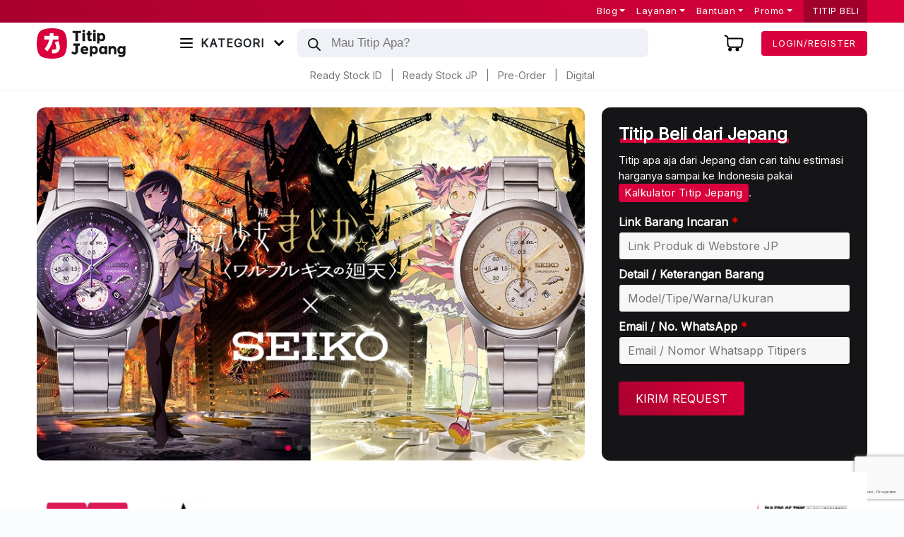

--- FILE ---
content_type: text/html; charset=UTF-8
request_url: https://titipjepang.com/
body_size: 68146
content:

<!DOCTYPE html><html lang="en"><head><meta charset="utf-8"><link rel="preconnect" href="https://fonts.gstatic.com/" crossorigin /><meta name="theme-color" content="#C20036" ><meta http-equiv="X-UA-Compatible" content="IE=edge"><meta name="viewport" content="height=device-height,
width=device-width, initial-scale=1.0,
minimum-scale=1.0, maximum-scale=1.0,
user-scalable=no">
 <script src="https://www.googletagmanager.com/gtag/js?id=G-BJNYE5DHML" defer data-deferred="1"></script> <script src="[data-uri]" defer></script>  <script>(function(w,d,s,l,i){w[l]=w[l]||[];w[l].push({'gtm.start':
new Date().getTime(),event:'gtm.js'});var f=d.getElementsByTagName(s)[0],
j=d.createElement(s),dl=l!='dataLayer'?'&l='+l:'';j.async=true;j.src=
'https://www.googletagmanager.com/gtm.js?id='+i+dl;f.parentNode.insertBefore(j,f);
})(window,document,'script','dataLayer','GTM-KWZSJ9B');</script> <title>Home - TITIP JEPANG</title> <script src="[data-uri]" defer></script> <meta name="description" content="Beli barang apapun dari Jepang hanya di TITIP JEPANG . Pasti Sampainya, Mudah Belinya, Semua ADA! ,Attack on Titan Final, Samurai X Anime, Ultraman Series, Kimetsu no Yaiba Anime, Hell&#039;s Paradise anime, NCT 127, Photocard Kpop, Asics Gel, THE FACT BTS, Jersey Jepang, Weverse Japan, Piringan Hitam"/><meta name="robots" content="follow, index, max-snippet:-1, max-video-preview:-1, max-image-preview:large"/><link rel="canonical" href="https://titipjepang.com/" /><meta property="og:locale" content="id_ID" /><meta property="og:type" content="website" /><meta property="og:title" content="Home - TITIP JEPANG" /><meta property="og:description" content="Beli barang apapun dari Jepang hanya di TITIP JEPANG . Pasti Sampainya, Mudah Belinya, Semua ADA! ,Attack on Titan Final, Samurai X Anime, Ultraman Series, Kimetsu no Yaiba Anime, Hell&#039;s Paradise anime, NCT 127, Photocard Kpop, Asics Gel, THE FACT BTS, Jersey Jepang, Weverse Japan, Piringan Hitam" /><meta property="og:url" content="https://titipjepang.com/" /><meta property="og:site_name" content="TITIP JEPANG" /><meta property="og:updated_time" content="2026-01-12T22:31:32+07:00" /><meta property="og:image" content="https://titipjepang.com/wp-content/uploads/2024/06/TitipJepang_Logogram.png" /><meta property="og:image:secure_url" content="https://titipjepang.com/wp-content/uploads/2024/06/TitipJepang_Logogram.png" /><meta property="og:image:width" content="600" /><meta property="og:image:height" content="600" /><meta property="og:image:alt" content="titip jepang" /><meta property="og:image:type" content="image/png" /><meta property="article:published_time" content="2020-01-24T03:59:33+07:00" /><meta property="article:modified_time" content="2026-01-12T22:31:32+07:00" /><meta name="twitter:card" content="summary_large_image" /><meta name="twitter:title" content="Home - TITIP JEPANG" /><meta name="twitter:description" content="Beli barang apapun dari Jepang hanya di TITIP JEPANG . Pasti Sampainya, Mudah Belinya, Semua ADA! ,Attack on Titan Final, Samurai X Anime, Ultraman Series, Kimetsu no Yaiba Anime, Hell&#039;s Paradise anime, NCT 127, Photocard Kpop, Asics Gel, THE FACT BTS, Jersey Jepang, Weverse Japan, Piringan Hitam" /><meta name="twitter:image" content="https://titipjepang.com/wp-content/uploads/2024/06/TitipJepang_Logogram.png" /><meta name="twitter:label1" content="Ditulis oleh" /><meta name="twitter:data1" content="Titip Jepang" /><meta name="twitter:label2" content="Waktunya membaca" /><meta name="twitter:data2" content="Kurang dari semenit" /> <script type="application/ld+json" class="rank-math-schema">{"@context":"https://schema.org","@graph":[{"@type":["Store","Organization"],"@id":"https://titipjepang.com/#organization","name":"Titip Jepang","url":"https://titipjepang.com","logo":{"@type":"ImageObject","@id":"https://titipjepang.com/#logo","url":"https://titipjepang.com/wp-content/uploads/2020/02/Logo.png","contentUrl":"https://titipjepang.com/wp-content/uploads/2020/02/Logo.png","caption":"TITIP JEPANG","inLanguage":"id","width":"2740","height":"2148"},"openingHours":["Monday,Tuesday,Wednesday,Thursday,Friday,Saturday,Sunday 09:00-17:00"],"image":{"@id":"https://titipjepang.com/#logo"},"telephone":"+628112555313"},{"@type":"WebSite","@id":"https://titipjepang.com/#website","url":"https://titipjepang.com","name":"TITIP JEPANG","publisher":{"@id":"https://titipjepang.com/#organization"},"inLanguage":"id","potentialAction":{"@type":"SearchAction","target":"https://titipjepang.com/?s={search_term_string}","query-input":"required name=search_term_string"}},{"@type":"ImageObject","@id":"https://titipjepang.com/wp-content/uploads/2024/06/TitipJepang_Logogram.png","url":"https://titipjepang.com/wp-content/uploads/2024/06/TitipJepang_Logogram.png","width":"600","height":"600","inLanguage":"id"},{"@type":"WebPage","@id":"https://titipjepang.com/#webpage","url":"https://titipjepang.com/","name":"Home - TITIP JEPANG","datePublished":"2020-01-24T03:59:33+07:00","dateModified":"2026-01-12T22:31:32+07:00","about":{"@id":"https://titipjepang.com/#organization"},"isPartOf":{"@id":"https://titipjepang.com/#website"},"primaryImageOfPage":{"@id":"https://titipjepang.com/wp-content/uploads/2024/06/TitipJepang_Logogram.png"},"inLanguage":"id"},{"@type":"Person","@id":"https://titipjepang.com/author/titipjepang/","name":"Titip Jepang","url":"https://titipjepang.com/author/titipjepang/","image":{"@type":"ImageObject","@id":"https://titipjepang.com/wp-content/litespeed/avatar/04632c498299729adb4056b7d33c018f.jpg?ver=1768999273","url":"https://titipjepang.com/wp-content/litespeed/avatar/04632c498299729adb4056b7d33c018f.jpg?ver=1768999273","caption":"Titip Jepang","inLanguage":"id"},"sameAs":["https://titipjepang.com/"],"worksFor":{"@id":"https://titipjepang.com/#organization"}},{"@type":"Article","headline":"Home - TITIP JEPANG","keywords":"titip jepang","datePublished":"2020-01-24T03:59:33+07:00","dateModified":"2026-01-12T22:31:32+07:00","author":{"@id":"https://titipjepang.com/author/titipjepang/","name":"Titip Jepang"},"publisher":{"@id":"https://titipjepang.com/#organization"},"description":"Beli barang apapun dari Jepang hanya di TITIP JEPANG . Pasti Sampainya, Mudah Belinya, Semua ADA! ,Attack on Titan Final, Samurai X Anime, Ultraman Series, Kimetsu no Yaiba Anime, Hell&#039;s Paradise anime, NCT 127, Photocard Kpop, Asics Gel, THE FACT BTS, Jersey Jepang, Weverse Japan, Piringan Hitam","name":"Home - TITIP JEPANG","@id":"https://titipjepang.com/#richSnippet","isPartOf":{"@id":"https://titipjepang.com/#webpage"},"image":{"@id":"https://titipjepang.com/wp-content/uploads/2024/06/TitipJepang_Logogram.png"},"inLanguage":"id","mainEntityOfPage":{"@id":"https://titipjepang.com/#webpage"}}]}</script> <meta name="google-site-verification" content="Quw85jGxxCohD9myU3g2jtzBBSlxyAiLLx0IsT1UW_Q" /><link rel='dns-prefetch' href='//www.googletagmanager.com' /><link rel='dns-prefetch' href='//cdn.jsdelivr.net' /><link rel='dns-prefetch' href='//fonts.googleapis.com' /><link rel="alternate" title="oEmbed (JSON)" type="application/json+oembed" href="https://titipjepang.com/wp-json/oembed/1.0/embed?url=https%3A%2F%2Ftitipjepang.com%2F" /><link rel="alternate" title="oEmbed (XML)" type="text/xml+oembed" href="https://titipjepang.com/wp-json/oembed/1.0/embed?url=https%3A%2F%2Ftitipjepang.com%2F&#038;format=xml" /><style id='wp-img-auto-sizes-contain-inline-css' type='text/css'>img:is([sizes=auto i],[sizes^="auto," i]){contain-intrinsic-size:3000px 1500px}
/*# sourceURL=wp-img-auto-sizes-contain-inline-css */</style> <script src="[data-uri]" defer></script><script data-optimized="1" src="https://titipjepang.com/wp-content/plugins/litespeed-cache/assets/js/webfontloader.min.js" defer></script> <link data-optimized="1" rel='stylesheet' id='font-awesome-css' href='https://titipjepang.com/wp-content/litespeed/css/3a96e5532bea0d0cae50dd63685d94b4.css?ver=d94b4' type='text/css' media='all' /><style id='font-awesome-inline-css' type='text/css'>[data-font="FontAwesome"]:before {font-family: 'FontAwesome' !important;content: attr(data-icon) !important;speak: none !important;font-weight: normal !important;font-variant: normal !important;text-transform: none !important;line-height: 1 !important;font-style: normal !important;-webkit-font-smoothing: antialiased !important;-moz-osx-font-smoothing: grayscale !important;}
/*# sourceURL=font-awesome-inline-css */</style><link data-optimized="1" rel='stylesheet' id='dashicons-css' href='https://titipjepang.com/wp-content/litespeed/css/a58da08dbb65ad99853a64110aba4d29.css?ver=a4d29' type='text/css' media='all' /><style id='dashicons-inline-css' type='text/css'>[data-font="Dashicons"]:before {font-family: 'Dashicons' !important;content: attr(data-icon) !important;speak: none !important;font-weight: normal !important;font-variant: normal !important;text-transform: none !important;line-height: 1 !important;font-style: normal !important;-webkit-font-smoothing: antialiased !important;-moz-osx-font-smoothing: grayscale !important;}
/*# sourceURL=dashicons-inline-css */</style><link data-optimized="1" rel='stylesheet' id='post-views-counter-frontend-css' href='https://titipjepang.com/wp-content/litespeed/css/d89f64871741a8e7de66bdc3752dcdd1.css?ver=dcdd1' type='text/css' media='all' /><style id='wp-emoji-styles-inline-css' type='text/css'>img.wp-smiley, img.emoji {
		display: inline !important;
		border: none !important;
		box-shadow: none !important;
		height: 1em !important;
		width: 1em !important;
		margin: 0 0.07em !important;
		vertical-align: -0.1em !important;
		background: none !important;
		padding: 0 !important;
	}
/*# sourceURL=wp-emoji-styles-inline-css */</style><link data-optimized="1" rel='stylesheet' id='wp-block-library-css' href='https://titipjepang.com/wp-content/litespeed/css/3d22bb5f2ed0a384a2728c16de6d64f5.css?ver=d64f5' type='text/css' media='all' /><style id='global-styles-inline-css' type='text/css'>:root{--wp--preset--aspect-ratio--square: 1;--wp--preset--aspect-ratio--4-3: 4/3;--wp--preset--aspect-ratio--3-4: 3/4;--wp--preset--aspect-ratio--3-2: 3/2;--wp--preset--aspect-ratio--2-3: 2/3;--wp--preset--aspect-ratio--16-9: 16/9;--wp--preset--aspect-ratio--9-16: 9/16;--wp--preset--color--black: #000000;--wp--preset--color--cyan-bluish-gray: #abb8c3;--wp--preset--color--white: #ffffff;--wp--preset--color--pale-pink: #f78da7;--wp--preset--color--vivid-red: #cf2e2e;--wp--preset--color--luminous-vivid-orange: #ff6900;--wp--preset--color--luminous-vivid-amber: #fcb900;--wp--preset--color--light-green-cyan: #7bdcb5;--wp--preset--color--vivid-green-cyan: #00d084;--wp--preset--color--pale-cyan-blue: #8ed1fc;--wp--preset--color--vivid-cyan-blue: #0693e3;--wp--preset--color--vivid-purple: #9b51e0;--wp--preset--gradient--vivid-cyan-blue-to-vivid-purple: linear-gradient(135deg,rgb(6,147,227) 0%,rgb(155,81,224) 100%);--wp--preset--gradient--light-green-cyan-to-vivid-green-cyan: linear-gradient(135deg,rgb(122,220,180) 0%,rgb(0,208,130) 100%);--wp--preset--gradient--luminous-vivid-amber-to-luminous-vivid-orange: linear-gradient(135deg,rgb(252,185,0) 0%,rgb(255,105,0) 100%);--wp--preset--gradient--luminous-vivid-orange-to-vivid-red: linear-gradient(135deg,rgb(255,105,0) 0%,rgb(207,46,46) 100%);--wp--preset--gradient--very-light-gray-to-cyan-bluish-gray: linear-gradient(135deg,rgb(238,238,238) 0%,rgb(169,184,195) 100%);--wp--preset--gradient--cool-to-warm-spectrum: linear-gradient(135deg,rgb(74,234,220) 0%,rgb(151,120,209) 20%,rgb(207,42,186) 40%,rgb(238,44,130) 60%,rgb(251,105,98) 80%,rgb(254,248,76) 100%);--wp--preset--gradient--blush-light-purple: linear-gradient(135deg,rgb(255,206,236) 0%,rgb(152,150,240) 100%);--wp--preset--gradient--blush-bordeaux: linear-gradient(135deg,rgb(254,205,165) 0%,rgb(254,45,45) 50%,rgb(107,0,62) 100%);--wp--preset--gradient--luminous-dusk: linear-gradient(135deg,rgb(255,203,112) 0%,rgb(199,81,192) 50%,rgb(65,88,208) 100%);--wp--preset--gradient--pale-ocean: linear-gradient(135deg,rgb(255,245,203) 0%,rgb(182,227,212) 50%,rgb(51,167,181) 100%);--wp--preset--gradient--electric-grass: linear-gradient(135deg,rgb(202,248,128) 0%,rgb(113,206,126) 100%);--wp--preset--gradient--midnight: linear-gradient(135deg,rgb(2,3,129) 0%,rgb(40,116,252) 100%);--wp--preset--font-size--small: 13px;--wp--preset--font-size--medium: 20px;--wp--preset--font-size--large: 36px;--wp--preset--font-size--x-large: 42px;--wp--preset--spacing--20: 0.44rem;--wp--preset--spacing--30: 0.67rem;--wp--preset--spacing--40: 1rem;--wp--preset--spacing--50: 1.5rem;--wp--preset--spacing--60: 2.25rem;--wp--preset--spacing--70: 3.38rem;--wp--preset--spacing--80: 5.06rem;--wp--preset--shadow--natural: 6px 6px 9px rgba(0, 0, 0, 0.2);--wp--preset--shadow--deep: 12px 12px 50px rgba(0, 0, 0, 0.4);--wp--preset--shadow--sharp: 6px 6px 0px rgba(0, 0, 0, 0.2);--wp--preset--shadow--outlined: 6px 6px 0px -3px rgb(255, 255, 255), 6px 6px rgb(0, 0, 0);--wp--preset--shadow--crisp: 6px 6px 0px rgb(0, 0, 0);}:where(.is-layout-flex){gap: 0.5em;}:where(.is-layout-grid){gap: 0.5em;}body .is-layout-flex{display: flex;}.is-layout-flex{flex-wrap: wrap;align-items: center;}.is-layout-flex > :is(*, div){margin: 0;}body .is-layout-grid{display: grid;}.is-layout-grid > :is(*, div){margin: 0;}:where(.wp-block-columns.is-layout-flex){gap: 2em;}:where(.wp-block-columns.is-layout-grid){gap: 2em;}:where(.wp-block-post-template.is-layout-flex){gap: 1.25em;}:where(.wp-block-post-template.is-layout-grid){gap: 1.25em;}.has-black-color{color: var(--wp--preset--color--black) !important;}.has-cyan-bluish-gray-color{color: var(--wp--preset--color--cyan-bluish-gray) !important;}.has-white-color{color: var(--wp--preset--color--white) !important;}.has-pale-pink-color{color: var(--wp--preset--color--pale-pink) !important;}.has-vivid-red-color{color: var(--wp--preset--color--vivid-red) !important;}.has-luminous-vivid-orange-color{color: var(--wp--preset--color--luminous-vivid-orange) !important;}.has-luminous-vivid-amber-color{color: var(--wp--preset--color--luminous-vivid-amber) !important;}.has-light-green-cyan-color{color: var(--wp--preset--color--light-green-cyan) !important;}.has-vivid-green-cyan-color{color: var(--wp--preset--color--vivid-green-cyan) !important;}.has-pale-cyan-blue-color{color: var(--wp--preset--color--pale-cyan-blue) !important;}.has-vivid-cyan-blue-color{color: var(--wp--preset--color--vivid-cyan-blue) !important;}.has-vivid-purple-color{color: var(--wp--preset--color--vivid-purple) !important;}.has-black-background-color{background-color: var(--wp--preset--color--black) !important;}.has-cyan-bluish-gray-background-color{background-color: var(--wp--preset--color--cyan-bluish-gray) !important;}.has-white-background-color{background-color: var(--wp--preset--color--white) !important;}.has-pale-pink-background-color{background-color: var(--wp--preset--color--pale-pink) !important;}.has-vivid-red-background-color{background-color: var(--wp--preset--color--vivid-red) !important;}.has-luminous-vivid-orange-background-color{background-color: var(--wp--preset--color--luminous-vivid-orange) !important;}.has-luminous-vivid-amber-background-color{background-color: var(--wp--preset--color--luminous-vivid-amber) !important;}.has-light-green-cyan-background-color{background-color: var(--wp--preset--color--light-green-cyan) !important;}.has-vivid-green-cyan-background-color{background-color: var(--wp--preset--color--vivid-green-cyan) !important;}.has-pale-cyan-blue-background-color{background-color: var(--wp--preset--color--pale-cyan-blue) !important;}.has-vivid-cyan-blue-background-color{background-color: var(--wp--preset--color--vivid-cyan-blue) !important;}.has-vivid-purple-background-color{background-color: var(--wp--preset--color--vivid-purple) !important;}.has-black-border-color{border-color: var(--wp--preset--color--black) !important;}.has-cyan-bluish-gray-border-color{border-color: var(--wp--preset--color--cyan-bluish-gray) !important;}.has-white-border-color{border-color: var(--wp--preset--color--white) !important;}.has-pale-pink-border-color{border-color: var(--wp--preset--color--pale-pink) !important;}.has-vivid-red-border-color{border-color: var(--wp--preset--color--vivid-red) !important;}.has-luminous-vivid-orange-border-color{border-color: var(--wp--preset--color--luminous-vivid-orange) !important;}.has-luminous-vivid-amber-border-color{border-color: var(--wp--preset--color--luminous-vivid-amber) !important;}.has-light-green-cyan-border-color{border-color: var(--wp--preset--color--light-green-cyan) !important;}.has-vivid-green-cyan-border-color{border-color: var(--wp--preset--color--vivid-green-cyan) !important;}.has-pale-cyan-blue-border-color{border-color: var(--wp--preset--color--pale-cyan-blue) !important;}.has-vivid-cyan-blue-border-color{border-color: var(--wp--preset--color--vivid-cyan-blue) !important;}.has-vivid-purple-border-color{border-color: var(--wp--preset--color--vivid-purple) !important;}.has-vivid-cyan-blue-to-vivid-purple-gradient-background{background: var(--wp--preset--gradient--vivid-cyan-blue-to-vivid-purple) !important;}.has-light-green-cyan-to-vivid-green-cyan-gradient-background{background: var(--wp--preset--gradient--light-green-cyan-to-vivid-green-cyan) !important;}.has-luminous-vivid-amber-to-luminous-vivid-orange-gradient-background{background: var(--wp--preset--gradient--luminous-vivid-amber-to-luminous-vivid-orange) !important;}.has-luminous-vivid-orange-to-vivid-red-gradient-background{background: var(--wp--preset--gradient--luminous-vivid-orange-to-vivid-red) !important;}.has-very-light-gray-to-cyan-bluish-gray-gradient-background{background: var(--wp--preset--gradient--very-light-gray-to-cyan-bluish-gray) !important;}.has-cool-to-warm-spectrum-gradient-background{background: var(--wp--preset--gradient--cool-to-warm-spectrum) !important;}.has-blush-light-purple-gradient-background{background: var(--wp--preset--gradient--blush-light-purple) !important;}.has-blush-bordeaux-gradient-background{background: var(--wp--preset--gradient--blush-bordeaux) !important;}.has-luminous-dusk-gradient-background{background: var(--wp--preset--gradient--luminous-dusk) !important;}.has-pale-ocean-gradient-background{background: var(--wp--preset--gradient--pale-ocean) !important;}.has-electric-grass-gradient-background{background: var(--wp--preset--gradient--electric-grass) !important;}.has-midnight-gradient-background{background: var(--wp--preset--gradient--midnight) !important;}.has-small-font-size{font-size: var(--wp--preset--font-size--small) !important;}.has-medium-font-size{font-size: var(--wp--preset--font-size--medium) !important;}.has-large-font-size{font-size: var(--wp--preset--font-size--large) !important;}.has-x-large-font-size{font-size: var(--wp--preset--font-size--x-large) !important;}
/*# sourceURL=global-styles-inline-css */</style><style id='classic-theme-styles-inline-css' type='text/css'>/*! This file is auto-generated */
.wp-block-button__link{color:#fff;background-color:#32373c;border-radius:9999px;box-shadow:none;text-decoration:none;padding:calc(.667em + 2px) calc(1.333em + 2px);font-size:1.125em}.wp-block-file__button{background:#32373c;color:#fff;text-decoration:none}
/*# sourceURL=/wp-includes/css/classic-themes.min.css */</style><link data-optimized="1" rel='stylesheet' id='lbwps-styles-css' href='https://titipjepang.com/wp-content/litespeed/css/55f08d7d2eb2ea085fceeca5904b8445.css?ver=b8445' type='text/css' media='all' /><link data-optimized="1" rel='stylesheet' id='woocommerce-layout-css' href='https://titipjepang.com/wp-content/litespeed/css/cc8eafc3a3784397d7bcea37149bd2e3.css?ver=bd2e3' type='text/css' media='all' /><link data-optimized="1" rel='stylesheet' id='woocommerce-smallscreen-css' href='https://titipjepang.com/wp-content/litespeed/css/65f2af1d9310ce5f31dc33820f227bbf.css?ver=27bbf' type='text/css' media='only screen and (max-width: 768px)' /><link data-optimized="1" rel='stylesheet' id='woocommerce-general-css' href='https://titipjepang.com/wp-content/litespeed/css/b04fa5be3dc92365f71a3807dd964f1e.css?ver=64f1e' type='text/css' media='all' /><style id='woocommerce-inline-inline-css' type='text/css'>.woocommerce form .form-row .required { visibility: visible; }
/*# sourceURL=woocommerce-inline-inline-css */</style><link data-optimized="1" rel='stylesheet' id='wt-import-export-for-woo-css' href='https://titipjepang.com/wp-content/litespeed/css/0550fb35d3f713c78ccfc62bbfe12ed1.css?ver=12ed1' type='text/css' media='all' /><link data-optimized="1" rel='stylesheet' id='wt-smart-coupon-for-woo-css' href='https://titipjepang.com/wp-content/litespeed/css/8f4c5716f411a6a7b11aaf17fa4a9484.css?ver=a9484' type='text/css' media='all' /><link data-optimized="1" rel='stylesheet' id='pretty-checkbox-css' href='https://titipjepang.com/wp-content/litespeed/css/65737d4adf0af47d5fc765c0c6a90c31.css?ver=90c31' type='text/css' media='all' /><style id='pretty-checkbox-inline-css' type='text/css'>.pretty.p-default input:checked~.state label:after,
            .pretty.p-default:not(.p-fill) input:checked~.state.p-primary-o label:after
            {
                            background: #5cb85c !important;
            }
            .pretty input:checked~.state.p-primary-o label:before, .pretty.p-toggle .state.p-primary-o label:before {
                border-color: #5cb85c !important;
            }
/*# sourceURL=pretty-checkbox-inline-css */</style><link data-optimized="1" rel='stylesheet' id='wcct_public_css-css' href='https://titipjepang.com/wp-content/litespeed/css/04690403596c57f46ba26d128a7696a0.css?ver=696a0' type='text/css' media='all' /><link data-optimized="1" rel='stylesheet' id='ivory-search-styles-css' href='https://titipjepang.com/wp-content/litespeed/css/79bc282a0fe69d7b0dc36fa27fdd768b.css?ver=d768b' type='text/css' media='all' /><link data-optimized="1" rel='stylesheet' id='xendit_pg_style-css' href='https://titipjepang.com/wp-content/litespeed/css/ae7fad8139dd00bb7bc98b1d0d07eeb4.css?ver=7eeb4' type='text/css' media='all' /><link data-optimized="1" rel='stylesheet' id='jquery-selectBox-css' href='https://titipjepang.com/wp-content/litespeed/css/e05c5fa297d16a1a4a39fce8d67077be.css?ver=077be' type='text/css' media='all' /><link data-optimized="1" rel='stylesheet' id='woocommerce_prettyPhoto_css-css' href='https://titipjepang.com/wp-content/litespeed/css/d693c4a2edd45e8ddefd0a53464a9b1b.css?ver=a9b1b' type='text/css' media='all' /><link data-optimized="1" rel='stylesheet' id='yith-wcwl-main-css' href='https://titipjepang.com/wp-content/litespeed/css/65b0ffe1ecc8d2394a4c9f13af617478.css?ver=17478' type='text/css' media='all' /><style id='yith-wcwl-main-inline-css' type='text/css'>:root { --add-to-wishlist-icon-color: rgb(247,120,120); --added-to-wishlist-icon-color: #000000; --color-add-to-wishlist-background: #0c0c0c; --color-add-to-wishlist-text: #0c0c0c; --color-add-to-wishlist-border: #0c0c0c; --color-add-to-wishlist-background-hover: #0c0c0c; --color-add-to-wishlist-text-hover: #0c0c0c; --color-add-to-wishlist-border-hover: #333333; --rounded-corners-radius: 16px; --color-add-to-cart-background: #333333; --color-add-to-cart-text: #FFFFFF; --color-add-to-cart-border: #333333; --color-add-to-cart-background-hover: #4F4F4F; --color-add-to-cart-text-hover: #FFFFFF; --color-add-to-cart-border-hover: #4F4F4F; --add-to-cart-rounded-corners-radius: 16px; --color-button-style-1-background: #333333; --color-button-style-1-text: #FFFFFF; --color-button-style-1-border: #333333; --color-button-style-1-background-hover: #4F4F4F; --color-button-style-1-text-hover: #FFFFFF; --color-button-style-1-border-hover: #4F4F4F; --color-button-style-2-background: #333333; --color-button-style-2-text: #FFFFFF; --color-button-style-2-border: #333333; --color-button-style-2-background-hover: #4F4F4F; --color-button-style-2-text-hover: #FFFFFF; --color-button-style-2-border-hover: #4F4F4F; --color-wishlist-table-background: #FFFFFF; --color-wishlist-table-text: #6d6c6c; --color-wishlist-table-border: #FFFFFF; --color-headers-background: #F4F4F4; --color-share-button-color: #FFFFFF; --color-share-button-color-hover: #FFFFFF; --color-fb-button-background: #39599E; --color-fb-button-background-hover: #595A5A; --color-tw-button-background: #45AFE2; --color-tw-button-background-hover: #595A5A; --color-pr-button-background: #AB2E31; --color-pr-button-background-hover: #595A5A; --color-em-button-background: #FBB102; --color-em-button-background-hover: #595A5A; --color-wa-button-background: #00A901; --color-wa-button-background-hover: #595A5A; --feedback-duration: 3s } 
 :root { --add-to-wishlist-icon-color: rgb(247,120,120); --added-to-wishlist-icon-color: #000000; --color-add-to-wishlist-background: #0c0c0c; --color-add-to-wishlist-text: #0c0c0c; --color-add-to-wishlist-border: #0c0c0c; --color-add-to-wishlist-background-hover: #0c0c0c; --color-add-to-wishlist-text-hover: #0c0c0c; --color-add-to-wishlist-border-hover: #333333; --rounded-corners-radius: 16px; --color-add-to-cart-background: #333333; --color-add-to-cart-text: #FFFFFF; --color-add-to-cart-border: #333333; --color-add-to-cart-background-hover: #4F4F4F; --color-add-to-cart-text-hover: #FFFFFF; --color-add-to-cart-border-hover: #4F4F4F; --add-to-cart-rounded-corners-radius: 16px; --color-button-style-1-background: #333333; --color-button-style-1-text: #FFFFFF; --color-button-style-1-border: #333333; --color-button-style-1-background-hover: #4F4F4F; --color-button-style-1-text-hover: #FFFFFF; --color-button-style-1-border-hover: #4F4F4F; --color-button-style-2-background: #333333; --color-button-style-2-text: #FFFFFF; --color-button-style-2-border: #333333; --color-button-style-2-background-hover: #4F4F4F; --color-button-style-2-text-hover: #FFFFFF; --color-button-style-2-border-hover: #4F4F4F; --color-wishlist-table-background: #FFFFFF; --color-wishlist-table-text: #6d6c6c; --color-wishlist-table-border: #FFFFFF; --color-headers-background: #F4F4F4; --color-share-button-color: #FFFFFF; --color-share-button-color-hover: #FFFFFF; --color-fb-button-background: #39599E; --color-fb-button-background-hover: #595A5A; --color-tw-button-background: #45AFE2; --color-tw-button-background-hover: #595A5A; --color-pr-button-background: #AB2E31; --color-pr-button-background-hover: #595A5A; --color-em-button-background: #FBB102; --color-em-button-background-hover: #595A5A; --color-wa-button-background: #00A901; --color-wa-button-background-hover: #595A5A; --feedback-duration: 3s } 
/*# sourceURL=yith-wcwl-main-inline-css */</style><link data-optimized="1" rel='stylesheet' id='dgwt-wcas-style-css' href='https://titipjepang.com/wp-content/litespeed/css/76d9d8b3d5838b128a3b557053d8b6be.css?ver=8b6be' type='text/css' media='all' /><link data-optimized="1" rel='stylesheet' id='dropdown-css' href='https://titipjepang.com/wp-content/litespeed/css/ec06ca402aa5e54258e941726d135dec.css?ver=35dec' type='text/css' media='all' /><link data-optimized="1" rel='stylesheet' id='bootstrap-css' href='https://titipjepang.com/wp-content/litespeed/css/b8e7f779faa5dd1853db965793208744.css?ver=08744' type='text/css' media='all' /><link data-optimized="1" rel='stylesheet' id='chrisnadhi_style-css' href='https://titipjepang.com/wp-content/litespeed/css/c90bc985b48cc9c8a0e4f494f2887564.css?ver=87564' type='text/css' media='all' /><link data-optimized="1" rel='stylesheet' id='chrisnadhi_style_desktop-css' href='https://titipjepang.com/wp-content/litespeed/css/7a38907fd6e9fc3289b63682c99c95cb.css?ver=c95cb' type='text/css' media='all' /><link rel='stylesheet' id='swipercss-css' href='https://cdn.jsdelivr.net/npm/swiper@11.0.5/swiper-bundle.min.css?ver=4d74cab0cd10831d843a9c64fbc0c17c' type='text/css' media='all' /> <script type="text/javascript" src="[data-uri]" defer></script><script type="text/javascript" id="woocommerce-google-analytics-integration-gtag-js-after" src="[data-uri]" defer></script> <script type="text/javascript" src="https://titipjepang.com/wp-includes/js/jquery/jquery.min.js" id="jquery-core-js"></script> <script data-optimized="1" type="text/javascript" src="https://titipjepang.com/wp-content/litespeed/js/9dc6d00a3d912d7db1f72c35495b171f.js?ver=b171f" id="jquery-migrate-js" defer data-deferred="1"></script> <script type="text/javascript" id="post-views-counter-frontend-js-before" src="[data-uri]" defer></script> <script data-optimized="1" type="text/javascript" src="https://titipjepang.com/wp-content/litespeed/js/3d7d60de2a593ede49600fe7345d6e31.js?ver=d6e31" id="post-views-counter-frontend-js" defer data-deferred="1"></script> <script data-optimized="1" type="text/javascript" src="https://titipjepang.com/wp-content/litespeed/js/905680c5603bd19ebf442f8a8c661616.js?ver=61616" id="wc-jquery-blockui-js" defer="defer" data-wp-strategy="defer"></script> <script type="text/javascript" id="wc-add-to-cart-js-extra" src="[data-uri]" defer></script> <script data-optimized="1" type="text/javascript" src="https://titipjepang.com/wp-content/litespeed/js/baf291792c1fdfa8ce1f4b81498dc8c1.js?ver=dc8c1" id="wc-add-to-cart-js" defer="defer" data-wp-strategy="defer"></script> <script data-optimized="1" type="text/javascript" src="https://titipjepang.com/wp-content/litespeed/js/44780f33a7994ec03c2a40f3eedc95fd.js?ver=c95fd" id="wc-js-cookie-js" defer="defer" data-wp-strategy="defer"></script> <script type="text/javascript" id="woocommerce-js-extra" src="[data-uri]" defer></script> <script data-optimized="1" type="text/javascript" src="https://titipjepang.com/wp-content/litespeed/js/8936b18173769b4fe18e7db79b17ffc8.js?ver=7ffc8" id="woocommerce-js" defer="defer" data-wp-strategy="defer"></script> <script type="text/javascript" id="wt-smart-coupon-for-woo-js-extra" src="[data-uri]" defer></script> <script data-optimized="1" type="text/javascript" src="https://titipjepang.com/wp-content/litespeed/js/595c998bc86a735d41ccba782a626d3c.js?ver=26d3c" id="wt-smart-coupon-for-woo-js" defer data-deferred="1"></script> <link rel="https://api.w.org/" href="https://titipjepang.com/wp-json/" /><link rel="alternate" title="JSON" type="application/json" href="https://titipjepang.com/wp-json/wp/v2/pages/39" /><link rel="EditURI" type="application/rsd+xml" title="RSD" href="https://titipjepang.com/xmlrpc.php?rsd" /><link rel='shortlink' href='https://titipjepang.com/' /><style></style><style>.lmp_load_more_button.br_lmp_button_settings .lmp_button:hover {
                    background-color: #da003d!important;
                    color: #ffffff!important;
                }
                .lmp_load_more_button.br_lmp_prev_settings .lmp_button:hover {
                    background-color: #9999ff!important;
                    color: #111111!important;
                }li.product.lazy, .berocket_lgv_additional_data.lazy{opacity:0;}</style><style>.dgwt-wcas-ico-magnifier,.dgwt-wcas-ico-magnifier-handler{max-width:20px}.dgwt-wcas-search-wrapp{max-width:600px}</style><noscript><style>.woocommerce-product-gallery{ opacity: 1 !important; }</style></noscript><style type="text/css" id="filter-everything-inline-css">.wpc-orderby-select{width:100%}.wpc-filters-open-button-container{display:none}.wpc-debug-message{padding:16px;font-size:14px;border:1px dashed #ccc;margin-bottom:20px}.wpc-debug-title{visibility:hidden}.wpc-button-inner,.wpc-chip-content{display:flex;align-items:center}.wpc-icon-html-wrapper{position:relative;margin-right:10px;top:2px}.wpc-icon-html-wrapper span{display:block;height:1px;width:18px;border-radius:3px;background:#2c2d33;margin-bottom:4px;position:relative}span.wpc-icon-line-1:after,span.wpc-icon-line-2:after,span.wpc-icon-line-3:after{content:"";display:block;width:3px;height:3px;border:1px solid #2c2d33;background-color:#fff;position:absolute;top:-2px;box-sizing:content-box}span.wpc-icon-line-3:after{border-radius:50%;left:2px}span.wpc-icon-line-1:after{border-radius:50%;left:5px}span.wpc-icon-line-2:after{border-radius:50%;left:12px}body .wpc-filters-open-button-container a.wpc-filters-open-widget,body .wpc-filters-open-button-container a.wpc-open-close-filters-button{display:inline-block;text-align:left;border:1px solid #2c2d33;border-radius:2px;line-height:1.5;padding:7px 12px;background-color:transparent;color:#2c2d33;box-sizing:border-box;text-decoration:none!important;font-weight:400;transition:none;position:relative}@media screen and (max-width:768px){.wpc_show_bottom_widget .wpc-filters-open-button-container,.wpc_show_open_close_button .wpc-filters-open-button-container{display:block}.wpc_show_bottom_widget .wpc-filters-open-button-container{margin-top:1em;margin-bottom:1em}}</style><link rel="icon" href="https://titipjepang.com/wp-content/uploads/2024/06/cropped-TitipJepang_Logogram-32x32.png" sizes="32x32" /><link rel="icon" href="https://titipjepang.com/wp-content/uploads/2024/06/cropped-TitipJepang_Logogram-192x192.png" sizes="192x192" /><link rel="apple-touch-icon" href="https://titipjepang.com/wp-content/uploads/2024/06/cropped-TitipJepang_Logogram-180x180.png" /><meta name="msapplication-TileImage" content="https://titipjepang.com/wp-content/uploads/2024/06/cropped-TitipJepang_Logogram-270x270.png" /><style type="text/css">div.nsl-container[data-align="left"] {
    text-align: left;
}

div.nsl-container[data-align="center"] {
    text-align: center;
}

div.nsl-container[data-align="right"] {
    text-align: right;
}


div.nsl-container div.nsl-container-buttons a[data-plugin="nsl"] {
    text-decoration: none;
    box-shadow: none;
    border: 0;
}

div.nsl-container .nsl-container-buttons {
    display: flex;
    padding: 5px 0;
}

div.nsl-container.nsl-container-block .nsl-container-buttons {
    display: inline-grid;
    grid-template-columns: minmax(145px, auto);
}

div.nsl-container-block-fullwidth .nsl-container-buttons {
    flex-flow: column;
    align-items: center;
}

div.nsl-container-block-fullwidth .nsl-container-buttons a,
div.nsl-container-block .nsl-container-buttons a {
    flex: 1 1 auto;
    display: block;
    margin: 5px 0;
    width: 100%;
}

div.nsl-container-inline {
    margin: -5px;
    text-align: left;
}

div.nsl-container-inline .nsl-container-buttons {
    justify-content: center;
    flex-wrap: wrap;
}

div.nsl-container-inline .nsl-container-buttons a {
    margin: 5px;
    display: inline-block;
}

div.nsl-container-grid .nsl-container-buttons {
    flex-flow: row;
    align-items: center;
    flex-wrap: wrap;
}

div.nsl-container-grid .nsl-container-buttons a {
    flex: 1 1 auto;
    display: block;
    margin: 5px;
    max-width: 280px;
    width: 100%;
}

@media only screen and (min-width: 650px) {
    div.nsl-container-grid .nsl-container-buttons a {
        width: auto;
    }
}

div.nsl-container .nsl-button {
    cursor: pointer;
    vertical-align: top;
    border-radius: 4px;
}

div.nsl-container .nsl-button-default {
    color: #fff;
    display: flex;
}

div.nsl-container .nsl-button-icon {
    display: inline-block;
}

div.nsl-container .nsl-button-svg-container {
    flex: 0 0 auto;
    padding: 8px;
    display: flex;
    align-items: center;
}

div.nsl-container svg {
    height: 24px;
    width: 24px;
    vertical-align: top;
}

div.nsl-container .nsl-button-default div.nsl-button-label-container {
    margin: 0 24px 0 12px;
    padding: 10px 0;
    font-family: Helvetica, Arial, sans-serif;
    font-size: 16px;
    line-height: 20px;
    letter-spacing: .25px;
    overflow: hidden;
    text-align: center;
    text-overflow: clip;
    white-space: nowrap;
    flex: 1 1 auto;
    -webkit-font-smoothing: antialiased;
    -moz-osx-font-smoothing: grayscale;
    text-transform: none;
    display: inline-block;
}

div.nsl-container .nsl-button-google[data-skin="light"] {
    box-shadow: inset 0 0 0 1px #747775;
    color: #1f1f1f;
}

div.nsl-container .nsl-button-google[data-skin="dark"] {
    box-shadow: inset 0 0 0 1px #8E918F;
    color: #E3E3E3;
}

div.nsl-container .nsl-button-google[data-skin="neutral"] {
    color: #1F1F1F;
}

div.nsl-container .nsl-button-google div.nsl-button-label-container {
    font-family: "Roboto Medium", Roboto, Helvetica, Arial, sans-serif;
}

div.nsl-container .nsl-button-apple .nsl-button-svg-container {
    padding: 0 6px;
}

div.nsl-container .nsl-button-apple .nsl-button-svg-container svg {
    height: 40px;
    width: auto;
}

div.nsl-container .nsl-button-apple[data-skin="light"] {
    color: #000;
    box-shadow: 0 0 0 1px #000;
}

div.nsl-container .nsl-button-facebook[data-skin="white"] {
    color: #000;
    box-shadow: inset 0 0 0 1px #000;
}

div.nsl-container .nsl-button-facebook[data-skin="light"] {
    color: #1877F2;
    box-shadow: inset 0 0 0 1px #1877F2;
}

div.nsl-container .nsl-button-spotify[data-skin="white"] {
    color: #191414;
    box-shadow: inset 0 0 0 1px #191414;
}

div.nsl-container .nsl-button-apple div.nsl-button-label-container {
    font-size: 17px;
    font-family: -apple-system, BlinkMacSystemFont, "Segoe UI", Roboto, Helvetica, Arial, sans-serif, "Apple Color Emoji", "Segoe UI Emoji", "Segoe UI Symbol";
}

div.nsl-container .nsl-button-slack div.nsl-button-label-container {
    font-size: 17px;
    font-family: -apple-system, BlinkMacSystemFont, "Segoe UI", Roboto, Helvetica, Arial, sans-serif, "Apple Color Emoji", "Segoe UI Emoji", "Segoe UI Symbol";
}

div.nsl-container .nsl-button-slack[data-skin="light"] {
    color: #000000;
    box-shadow: inset 0 0 0 1px #DDDDDD;
}

div.nsl-container .nsl-button-tiktok[data-skin="light"] {
    color: #161823;
    box-shadow: 0 0 0 1px rgba(22, 24, 35, 0.12);
}


div.nsl-container .nsl-button-kakao {
    color: rgba(0, 0, 0, 0.85);
}

.nsl-clear {
    clear: both;
}

.nsl-container {
    clear: both;
}

.nsl-disabled-provider .nsl-button {
    filter: grayscale(1);
    opacity: 0.8;
}

/*Button align start*/

div.nsl-container-inline[data-align="left"] .nsl-container-buttons {
    justify-content: flex-start;
}

div.nsl-container-inline[data-align="center"] .nsl-container-buttons {
    justify-content: center;
}

div.nsl-container-inline[data-align="right"] .nsl-container-buttons {
    justify-content: flex-end;
}


div.nsl-container-grid[data-align="left"] .nsl-container-buttons {
    justify-content: flex-start;
}

div.nsl-container-grid[data-align="center"] .nsl-container-buttons {
    justify-content: center;
}

div.nsl-container-grid[data-align="right"] .nsl-container-buttons {
    justify-content: flex-end;
}

div.nsl-container-grid[data-align="space-around"] .nsl-container-buttons {
    justify-content: space-around;
}

div.nsl-container-grid[data-align="space-between"] .nsl-container-buttons {
    justify-content: space-between;
}

/* Button align end*/

/* Redirect */

#nsl-redirect-overlay {
    display: flex;
    flex-direction: column;
    justify-content: center;
    align-items: center;
    position: fixed;
    z-index: 1000000;
    left: 0;
    top: 0;
    width: 100%;
    height: 100%;
    backdrop-filter: blur(1px);
    background-color: RGBA(0, 0, 0, .32);;
}

#nsl-redirect-overlay-container {
    display: flex;
    flex-direction: column;
    justify-content: center;
    align-items: center;
    background-color: white;
    padding: 30px;
    border-radius: 10px;
}

#nsl-redirect-overlay-spinner {
    content: '';
    display: block;
    margin: 20px;
    border: 9px solid RGBA(0, 0, 0, .6);
    border-top: 9px solid #fff;
    border-radius: 50%;
    box-shadow: inset 0 0 0 1px RGBA(0, 0, 0, .6), 0 0 0 1px RGBA(0, 0, 0, .6);
    width: 40px;
    height: 40px;
    animation: nsl-loader-spin 2s linear infinite;
}

@keyframes nsl-loader-spin {
    0% {
        transform: rotate(0deg)
    }
    to {
        transform: rotate(360deg)
    }
}

#nsl-redirect-overlay-title {
    font-family: -apple-system, BlinkMacSystemFont, "Segoe UI", Roboto, Oxygen-Sans, Ubuntu, Cantarell, "Helvetica Neue", sans-serif;
    font-size: 18px;
    font-weight: bold;
    color: #3C434A;
}

#nsl-redirect-overlay-text {
    font-family: -apple-system, BlinkMacSystemFont, "Segoe UI", Roboto, Oxygen-Sans, Ubuntu, Cantarell, "Helvetica Neue", sans-serif;
    text-align: center;
    font-size: 14px;
    color: #3C434A;
}

/* Redirect END*/</style><style type="text/css">/* Notice fallback */
#nsl-notices-fallback {
    position: fixed;
    right: 10px;
    top: 10px;
    z-index: 10000;
}

.admin-bar #nsl-notices-fallback {
    top: 42px;
}

#nsl-notices-fallback > div {
    position: relative;
    background: #fff;
    border-left: 4px solid #fff;
    box-shadow: 0 1px 1px 0 rgba(0, 0, 0, .1);
    margin: 5px 15px 2px;
    padding: 1px 20px;
}

#nsl-notices-fallback > div.error {
    display: block;
    border-left-color: #dc3232;
}

#nsl-notices-fallback > div.updated {
    display: block;
    border-left-color: #46b450;
}

#nsl-notices-fallback p {
    margin: .5em 0;
    padding: 2px;
}

#nsl-notices-fallback > div:after {
    position: absolute;
    right: 5px;
    top: 5px;
    content: '\00d7';
    display: block;
    height: 16px;
    width: 16px;
    line-height: 16px;
    text-align: center;
    font-size: 20px;
    cursor: pointer;
}</style><style type="text/css"></style><style type="text/css"></style><link data-optimized="1" rel='stylesheet' id='berocket_lmp_style-css' href='https://titipjepang.com/wp-content/litespeed/css/0ec61c5059342f6e253860ad7f48f140.css?ver=8f140' type='text/css' media='all' /><link data-optimized="1" rel='stylesheet' id='wc-blocks-style-css' href='https://titipjepang.com/wp-content/litespeed/css/cb77ffeb151b33c482d708684a30f46e.css?ver=0f46e' type='text/css' media='all' /><link data-optimized="1" rel='stylesheet' id='nf-display-css' href='https://titipjepang.com/wp-content/litespeed/css/3ad0b573067cc47ccb018ea369672aff.css?ver=72aff' type='text/css' media='all' /><link data-optimized="1" rel='stylesheet' id='nf-font-awesome-css' href='https://titipjepang.com/wp-content/litespeed/css/1bf762517e45aa28b3f8cbcb45b17c12.css?ver=17c12' type='text/css' media='all' /></head><body class="home wp-singular page-template page-template-page-homepage page-template-page-homepage-php page page-id-39 wp-theme-titipjepang2024 woocommerce theme-titipjepang2024 woocommerce-no-js titipjepang2024" ><noscript><iframe data-lazyloaded="1" src="about:blank" data-src="https://www.googletagmanager.com/ns.html?id=GTM-KWZSJ9B"
height="0" width="0" style="display:none;visibility:hidden"></iframe><noscript><iframe src="https://www.googletagmanager.com/ns.html?id=GTM-KWZSJ9B"
height="0" width="0" style="display:none;visibility:hidden"></iframe></noscript></noscript><div class="header-desktop fixed-top"><div class="tj-top-menu"><div class="container d-flex justify-content-end"><ul id="menu-top-menu" class="navbar-nav" itemscope itemtype="http://www.schema.org/SiteNavigationElement"><li  id="menu-item-80546" class="blog-menu menu-item menu-item-type-post_type menu-item-object-page menu-item-has-children dropdown menu-item-80546 nav-item"><a href="https://titipjepang.com/blog/" aria-expanded="false" class="dropdown-toggle nav-link" id="menu-item-dropdown-80546"><span itemprop="name">Blog</span></a><ul class="dropdown-menu" aria-labelledby="menu-item-dropdown-80546"><li  id="menu-item-714450" class="menu-item menu-item-type-taxonomy menu-item-object-category menu-item-714450 nav-item"><a itemprop="url" href="https://titipjepang.com/category/titip-jepang/" class="dropdown-item"><span itemprop="name">Titip Jepang</span></a></li><li  id="menu-item-86752" class="menu-item menu-item-type-taxonomy menu-item-object-category menu-item-86752 nav-item"><a itemprop="url" href="https://titipjepang.com/category/animanga/" class="dropdown-item"><span itemprop="name">Animanga</span></a></li><li  id="menu-item-86758" class="menu-item menu-item-type-custom menu-item-object-custom menu-item-86758 nav-item"><a itemprop="url" href="https://titipjepang.com/category/tokusatsu/" class="dropdown-item"><span itemprop="name">Tokusatsu</span></a></li><li  id="menu-item-86765" class="menu-item menu-item-type-custom menu-item-object-custom menu-item-86765 nav-item"><a itemprop="url" href="https://titipjepang.com/category/idola/" class="dropdown-item"><span itemprop="name">Idola</span></a></li><li  id="menu-item-714449" class="menu-item menu-item-type-taxonomy menu-item-object-category menu-item-714449 nav-item"><a itemprop="url" href="https://titipjepang.com/category/r18-blog/" class="dropdown-item"><span itemprop="name">R18+</span></a></li><li  id="menu-item-86772" class="menu-item menu-item-type-custom menu-item-object-custom menu-item-86772 nav-item"><a itemprop="url" href="https://titipjepang.com/category/layar/" class="dropdown-item"><span itemprop="name">Layar</span></a></li><li  id="menu-item-86780" class="menu-item menu-item-type-custom menu-item-object-custom menu-item-86780 nav-item"><a itemprop="url" href="https://titipjepang.com/category/tekno/" class="dropdown-item"><span itemprop="name">Tekno</span></a></li><li  id="menu-item-86789" class="menu-item menu-item-type-custom menu-item-object-custom menu-item-86789 nav-item"><a itemprop="url" href="https://titipjepang.com/category/gaya-hidup/" class="dropdown-item"><span itemprop="name">Gaya Hidup</span></a></li><li  id="menu-item-714448" class="menu-item menu-item-type-taxonomy menu-item-object-category menu-item-714448 nav-item"><a itemprop="url" href="https://titipjepang.com/category/hobi/" class="dropdown-item"><span itemprop="name">Hobi</span></a></li><li  id="menu-item-86805" class="menu-item menu-item-type-custom menu-item-object-custom menu-item-86805 nav-item"><a itemprop="url" href="https://titipjepang.com/category/budaya/" class="dropdown-item"><span itemprop="name">Budaya</span></a></li><li  id="menu-item-86809" class="menu-item menu-item-type-custom menu-item-object-custom menu-item-86809 nav-item"><a itemprop="url" href="https://titipjepang.com/category/ratjun/" class="dropdown-item"><span itemprop="name">RaTJun</span></a></li><li  id="menu-item-86966" class="menu-item menu-item-type-custom menu-item-object-custom menu-item-86966 nav-item"><a itemprop="url" href="https://titipjepang.com/category/rubrik" class="dropdown-item"><span itemprop="name">Rubrik</span></a></li></ul></li><li  id="menu-item-120571" class="menu-item menu-item-type-custom menu-item-object-custom menu-item-has-children dropdown menu-item-120571 nav-item"><a aria-expanded="false" class="dropdown-toggle nav-link" id="menu-item-dropdown-120571"><span itemprop="name">Layanan</span></a><ul class="dropdown-menu" aria-labelledby="menu-item-dropdown-120571"><li  id="menu-item-351254" class="menu-item menu-item-type-taxonomy menu-item-object-product_cat menu-item-351254 nav-item"><a itemprop="url" href="https://titipjepang.com/kategori/gift-card/" class="dropdown-item"><span itemprop="name">Gift Card</span></a></li><li  id="menu-item-351253" class="menu-item menu-item-type-taxonomy menu-item-object-product_cat menu-item-351253 nav-item"><a itemprop="url" href="https://titipjepang.com/kategori/entertainment/membership/" class="dropdown-item"><span itemprop="name">Membership</span></a></li><li  id="menu-item-120574" class="menu-item menu-item-type-post_type menu-item-object-page menu-item-120574 nav-item"><a itemprop="url" href="https://titipjepang.com/kirimina/" class="dropdown-item"><span itemprop="name">KIRIMINA</span></a></li></ul></li><li  id="menu-item-341603" class="menu-item menu-item-type-custom menu-item-object-custom menu-item-has-children dropdown menu-item-341603 nav-item"><a aria-expanded="false" class="dropdown-toggle nav-link" id="menu-item-dropdown-341603"><span itemprop="name">Bantuan</span></a><ul class="dropdown-menu" aria-labelledby="menu-item-dropdown-341603"><li  id="menu-item-1963" class="menu-item menu-item-type-post_type menu-item-object-page menu-item-1963 nav-item"><a itemprop="url" href="https://titipjepang.com/f-a-q/" class="dropdown-item"><span itemprop="name">FAQ Titip Jepang</span></a></li><li  id="menu-item-64063" class="menu-item menu-item-type-post_type menu-item-object-page menu-item-64063 nav-item"><a itemprop="url" href="https://titipjepang.com/keluhan-pelanggan/" class="dropdown-item"><span itemprop="name">Keluhan Pelanggan</span></a></li><li  id="menu-item-64062" class="menu-item menu-item-type-post_type menu-item-object-page menu-item-64062 nav-item"><a itemprop="url" href="https://titipjepang.com/bantu-tj-lebih-baik/" class="dropdown-item"><span itemprop="name">Bantu TJ Lebih Baik</span></a></li></ul></li><li  id="menu-item-679602" class="menu-item menu-item-type-custom menu-item-object-custom menu-item-has-children dropdown menu-item-679602 nav-item"><a href="https://titipjepang.com/shop/" aria-expanded="false" class="dropdown-toggle nav-link" id="menu-item-dropdown-679602"><span itemprop="name">Promo</span></a><ul class="dropdown-menu" aria-labelledby="menu-item-dropdown-679602"><li  id="menu-item-679604" class="menu-item menu-item-type-custom menu-item-object-custom menu-item-679604 nav-item"><a itemprop="url" href="https://titipjepang.com/tag/harta-karun/" class="dropdown-item"><span itemprop="name">Harta Karun</span></a></li></ul></li><li  id="menu-item-120572" class="kalkulator-menu menu-item menu-item-type-post_type menu-item-object-page menu-item-120572 nav-item"><a itemprop="url" href="https://titipjepang.com/request/" class="nav-link"><span itemprop="name">TITIP BELI</span></a></li></ul></div></div><div class="tj-header-main"><div class="container"><div class="row"><div class="col-md-2">
<a href="https://titipjepang.com" class="logo-desktop">
<img data-lazyloaded="1" src="[data-uri]" class="test" data-src="https://titipjepang.com/wp-content/themes/titipjepang2024/img/logo-titip-jepang-horizontal.svg"
onmouseover="this.src='https://titipjepang.com/wp-content/themes/titipjepang2024/img/tj-slogan.svg'"
onmouseout="this.src='https://titipjepang.com/wp-content/themes/titipjepang2024/img/logo-titip-jepang-horizontal.svg'" border="0" alt=""/><noscript><img class="test" src="https://titipjepang.com/wp-content/themes/titipjepang2024/img/logo-titip-jepang-horizontal.svg"
onmouseover="this.src='https://titipjepang.com/wp-content/themes/titipjepang2024/img/tj-slogan.svg'"
onmouseout="this.src='https://titipjepang.com/wp-content/themes/titipjepang2024/img/logo-titip-jepang-horizontal.svg'" border="0" alt=""/></noscript>
</a></div><div class="col-md-7 d-flex align-items-center">
<span class="kategori-menu d-flex align-items-center">
<span class="menu-icon">
<svg viewBox="0 0 24 24" fill="none" xmlns="http://www.w3.org/2000/svg"><g id="SVGRepo_bgCarrier" stroke-width="0"></g><g id="SVGRepo_tracerCarrier" stroke-linecap="round" stroke-linejoin="round"></g><g id="SVGRepo_iconCarrier"> <path d="M4 6H20M4 12H20M4 18H20" stroke="#000000" stroke-width="2" stroke-linecap="round" stroke-linejoin="round"></path> </g></svg>
</span><h5>KATEGORI</h5>
<svg width="32px" height="32px" viewBox="0 0 24.00 24.00" fill="none" xmlns="http://www.w3.org/2000/svg"><g id="SVGRepo_bgCarrier" stroke-width="0"></g><g id="SVGRepo_tracerCarrier" stroke-linecap="round" stroke-linejoin="round"></g><g id="SVGRepo_iconCarrier"> <g id="Arrow / Caret_Down_MD"> <path id="Vector" d="M16 10L12 14L8 10" stroke="#000000" stroke-width="2" stroke-linecap="round" stroke-linejoin="round"></path> </g> </g></svg>
</span><div  class="dgwt-wcas-search-wrapp dgwt-wcas-has-submit woocommerce dgwt-wcas-style-pirx js-dgwt-wcas-layout-classic dgwt-wcas-layout-classic js-dgwt-wcas-mobile-overlay-enabled"><form class="dgwt-wcas-search-form" role="search" action="https://titipjepang.com/" method="get"><div class="dgwt-wcas-sf-wrapp">
<label class="screen-reader-text"
for="dgwt-wcas-search-input-1">
Products search			</label><input
id="dgwt-wcas-search-input-1"
type="search"
class="dgwt-wcas-search-input"
name="s"
value=""
placeholder="Mau Titip Apa?"
autocomplete="off"
/><div class="dgwt-wcas-preloader"></div><div class="dgwt-wcas-voice-search"></div><button type="submit"
aria-label="Search"
class="dgwt-wcas-search-submit">				<svg
class="dgwt-wcas-ico-magnifier" xmlns="http://www.w3.org/2000/svg" width="18" height="18" viewBox="0 0 18 18">
<path  d=" M 16.722523,17.901412 C 16.572585,17.825208 15.36088,16.670476 14.029846,15.33534 L 11.609782,12.907819 11.01926,13.29667 C 8.7613237,14.783493 5.6172703,14.768302 3.332423,13.259528 -0.07366363,11.010358 -1.0146502,6.5989684 1.1898146,3.2148776
1.5505179,2.6611594 2.4056498,1.7447266 2.9644271,1.3130497 3.4423015,0.94387379 4.3921825,0.48568469 5.1732652,0.2475835 5.886299,0.03022609 6.1341883,0 7.2037391,0 8.2732897,0 8.521179,0.03022609 9.234213,0.2475835 c 0.781083,0.23810119 1.730962,0.69629029 2.208837,1.0654662
0.532501,0.4113763 1.39922,1.3400096 1.760153,1.8858877 1.520655,2.2998531 1.599025,5.3023778 0.199549,7.6451086 -0.208076,0.348322 -0.393306,0.668209 -0.411622,0.710863 -0.01831,0.04265 1.065556,1.18264 2.408603,2.533307 1.343046,1.350666 2.486621,2.574792 2.541278,2.720279 0.282475,0.7519
-0.503089,1.456506 -1.218488,1.092917 z M 8.4027892,12.475062 C 9.434946,12.25579 10.131043,11.855461 10.99416,10.984753 11.554519,10.419467 11.842507,10.042366 12.062078,9.5863882 12.794223,8.0659672 12.793657,6.2652398 12.060578,4.756293 11.680383,3.9737304 10.453587,2.7178427
9.730569,2.3710306 8.6921295,1.8729196 8.3992147,1.807606 7.2037567,1.807606 6.0082984,1.807606 5.7153841,1.87292 4.6769446,2.3710306 3.9539263,2.7178427 2.7271301,3.9737304 2.3469352,4.756293 1.6138384,6.2652398 1.6132726,8.0659672 2.3454252,9.5863882 c 0.4167354,0.8654208 1.5978784,2.0575608
2.4443766,2.4671358 1.0971012,0.530827 2.3890403,0.681561 3.6130134,0.421538 z
"/>
</svg>
</button>
<input type="hidden" name="post_type" value="product"/>
<input type="hidden" name="dgwt_wcas" value="1"/></div></form></div></div><div class="col-md-3 d-flex align-items-center justify-content-end">
<a class="menu-item cart-contents" href="https://titipjepang.com/cart/" title="My Basket">
</a><div class="header-mini-cart-wrapper"><div class="header-mini-cart"><p class="woocommerce-mini-cart__empty-message">
Belum ada Produk di keranjang kamu, yuk cari produk incaran kamu di <a href="https://titipjepang.com/shop">sini!</a></p></div></div>
<a href="https://titipjepang.com/my-account" class="tj-button login-button-header">LOGIN/REGISTER</a></div></div><div class="row"><div class="col-md-12 header-tj-stock"><p>
<a href="/tj_stock/ready-stock-id/">Ready Stock ID</a> | <a href="/tj_stock/ready-stock-jp/">Ready Stock JP</a> | <a href="/tj_stock/pre-order/">Pre-Order</a> | <a href="/tj_stock/digital/">Digital</a></p></div></div></div></div> <script type="text/javascript" src="[data-uri]" defer></script> <div class="mega-menu"><div class="container-fluid"><div class="row"><div class="nav flex-column nav-pills col-3" id="v-pills-tab" role="tablist" aria-orientation="vertical">
<button class="nav-link" id="menu-tab-automotive" data-bs-toggle="pill" data-bs-target="#tab-content-automotive" type="button" role="tab" aria-selected="true">
<a href="https://titipjepang.com/kategori/automotive" style="color: rgba(0, 0, 0, 1); text-decoration: none; display: block;">
Automotive						</a>
</button>
<button class="nav-link" id="menu-tab-beauty-health" data-bs-toggle="pill" data-bs-target="#tab-content-beauty-health" type="button" role="tab" aria-selected="true">
<a href="https://titipjepang.com/kategori/beauty-health" style="color: rgba(0, 0, 0, 1); text-decoration: none; display: block;">
Beauty &amp; Health						</a>
</button>
<button class="nav-link" id="menu-tab-books" data-bs-toggle="pill" data-bs-target="#tab-content-books" type="button" role="tab" aria-selected="true">
<a href="https://titipjepang.com/kategori/books" style="color: rgba(0, 0, 0, 1); text-decoration: none; display: block;">
Books &amp; Manga						</a>
</button>
<button class="nav-link" id="menu-tab-electronic" data-bs-toggle="pill" data-bs-target="#tab-content-electronic" type="button" role="tab" aria-selected="true">
<a href="https://titipjepang.com/kategori/electronic" style="color: rgba(0, 0, 0, 1); text-decoration: none; display: block;">
Electronic						</a>
</button>
<button class="nav-link" id="menu-tab-entertainment" data-bs-toggle="pill" data-bs-target="#tab-content-entertainment" type="button" role="tab" aria-selected="true">
<a href="https://titipjepang.com/kategori/entertainment" style="color: rgba(0, 0, 0, 1); text-decoration: none; display: block;">
Entertainment						</a>
</button>
<button class="nav-link" id="menu-tab-fashion" data-bs-toggle="pill" data-bs-target="#tab-content-fashion" type="button" role="tab" aria-selected="true">
<a href="https://titipjepang.com/kategori/fashion" style="color: rgba(0, 0, 0, 1); text-decoration: none; display: block;">
Fashion						</a>
</button>
<button class="nav-link" id="menu-tab-food-beverage" data-bs-toggle="pill" data-bs-target="#tab-content-food-beverage" type="button" role="tab" aria-selected="true">
<a href="https://titipjepang.com/kategori/food-beverage" style="color: rgba(0, 0, 0, 1); text-decoration: none; display: block;">
Food &amp; Beverage						</a>
</button>
<button class="nav-link" id="menu-tab-gift-card" data-bs-toggle="pill" data-bs-target="#tab-content-gift-card" type="button" role="tab" aria-selected="true">
<a href="https://titipjepang.com/kategori/gift-card" style="color: rgba(0, 0, 0, 1); text-decoration: none; display: block;">
Giftcard						</a>
</button>
<button class="nav-link" id="menu-tab-home-kitchen" data-bs-toggle="pill" data-bs-target="#tab-content-home-kitchen" type="button" role="tab" aria-selected="true">
<a href="https://titipjepang.com/kategori/home-kitchen" style="color: rgba(0, 0, 0, 1); text-decoration: none; display: block;">
Home &amp; Kitchen						</a>
</button>
<button class="nav-link" id="menu-tab-office-stationary" data-bs-toggle="pill" data-bs-target="#tab-content-office-stationary" type="button" role="tab" aria-selected="true">
<a href="https://titipjepang.com/kategori/office-stationary" style="color: rgba(0, 0, 0, 1); text-decoration: none; display: block;">
Office &amp; Stationary						</a>
</button>
<button class="nav-link" id="menu-tab-r18" data-bs-toggle="pill" data-bs-target="#tab-content-r18" type="button" role="tab" aria-selected="true">
<a href="https://titipjepang.com/kategori/r18" style="color: rgba(0, 0, 0, 1); text-decoration: none; display: block;">
R18						</a>
</button>
<button class="nav-link" id="menu-tab-sport-outdoor" data-bs-toggle="pill" data-bs-target="#tab-content-sport-outdoor" type="button" role="tab" aria-selected="true">
<a href="https://titipjepang.com/kategori/sport-outdoor" style="color: rgba(0, 0, 0, 1); text-decoration: none; display: block;">
Sport &amp; Outdoor						</a>
</button>
<button class="nav-link" id="menu-tab-toys-games" data-bs-toggle="pill" data-bs-target="#tab-content-toys-games" type="button" role="tab" aria-selected="true">
<a href="https://titipjepang.com/kategori/toys-games" style="color: rgba(0, 0, 0, 1); text-decoration: none; display: block;">
Toys &amp; Games						</a>
</button></div><div class="tab-content col-9" id="v-pills-tabContent"><div class="row tab-pane fade" id="tab-content-automotive" role="tabpanel"><div class="col"><p><a class="menu-heading parent-heading" href="https://titipjepang.com/kategori/automotive/bike/">Bike</a></p><ul><li><a href="https://titipjepang.com/kategori/automotive/bike/bike-accessories/">Accessories</a></li><li><a href="https://titipjepang.com/kategori/automotive/bike/bike-automotive-parts/">Automotive Parts</a></li><li><a href="https://titipjepang.com/kategori/automotive/bike/bike-protective-gear/">Protective Gear</a></li></ul></div><div class="col"><p><a class="menu-heading parent-heading" href="https://titipjepang.com/kategori/automotive/car/">Car</a></p><ul><li><a href="https://titipjepang.com/kategori/automotive/car/car-accessories/">Accessories</a></li><li><a href="https://titipjepang.com/kategori/automotive/car/car-automotive-parts/">Automotive Parts</a></li><li><a href="https://titipjepang.com/kategori/automotive/car/car-protective-gear/">Protective Gear</a></li></ul></div><div class="col"><p><a class="menu-heading parent-heading" href="https://titipjepang.com/kategori/automotive/other-vehicle/">Other Vehicle</a></p><ul><li><a href="https://titipjepang.com/kategori/automotive/other-vehicle/other-accessories/">Accessories</a></li><li><a href="https://titipjepang.com/kategori/automotive/other-vehicle/other-automotive-parts/">Automotive Parts</a></li><li><a href="https://titipjepang.com/kategori/automotive/other-vehicle/bicycle/">Bicycle</a></li><li><a href="https://titipjepang.com/kategori/automotive/other-vehicle/other-protective-gear/">Protective Gear</a></li></ul></div></div><div class="row tab-pane fade" id="tab-content-beauty-health" role="tabpanel"><div class="col"><p><a class="menu-heading" href="https://titipjepang.com/kategori/beauty-health/fragrance/">Fragrance</a><a class="menu-heading parent-heading" href="https://titipjepang.com/kategori/beauty-health/drugstore-beauty-health/">Drugstore</a></p><ul><li><a href="https://titipjepang.com/kategori/beauty-health/drugstore-beauty-health/medicine/">Medicine</a></li><li><a href="https://titipjepang.com/kategori/beauty-health/drugstore-beauty-health/supplements/">Supplements</a></li></ul></div><div class="col"><p><a class="menu-heading" href="https://titipjepang.com/kategori/beauty-health/mask/">Mask</a></p><p><a class="menu-heading parent-heading" href="https://titipjepang.com/kategori/beauty-health/hygiene-products/">Hygiene Products</a></p><ul><li><a href="https://titipjepang.com/kategori/beauty-health/hygiene-products/mask-hygiene-products/">Mask</a></li><li><a href="https://titipjepang.com/kategori/beauty-health/hygiene-products/towel/">Towel</a></li></ul></div><div class="col"><p><a class="menu-heading parent-heading" href="https://titipjepang.com/kategori/beauty-health/personal-care/">Personal Care</a></p><ul><li><a href="https://titipjepang.com/kategori/beauty-health/personal-care/body-care/">Body Care</a></li><li><a href="https://titipjepang.com/kategori/beauty-health/personal-care/hair-care/">Hair Care</a></li><li><a href="https://titipjepang.com/kategori/beauty-health/personal-care/make-up/">Make Up</a></li><li><a href="https://titipjepang.com/kategori/beauty-health/personal-care/skin-care/">Skin Care</a></li></ul></div></div><div class="row tab-pane fade" id="tab-content-books" role="tabpanel"><div class="col"><p><a class="menu-heading" href="https://titipjepang.com/kategori/books/art-book/">Artbook</a><a class="menu-heading" href="https://titipjepang.com/kategori/books/dictionary/">Dictionary</a></p><p><a class="menu-heading" href="https://titipjepang.com/kategori/books/doujinshi/">Doujinshi</a></p><p><a class="menu-heading" href="https://titipjepang.com/kategori/books/e-book/">E-Book</a></p><p><a class="menu-heading" href="https://titipjepang.com/kategori/books/light-novel/">Light Novel</a></p></div><div class="col"><p><a class="menu-heading" href="https://titipjepang.com/kategori/books/magazine/">Magazine</a></p><p><a class="menu-heading parent-heading" href="https://titipjepang.com/kategori/books/manga/">Manga</a></p><ul><li><a href="https://titipjepang.com/kategori/books/manga/josei-women/">Josei (Women)</a></li><li><a href="https://titipjepang.com/kategori/books/manga/seinen-men/">Seinen (Men)</a></li><li><a href="https://titipjepang.com/kategori/books/manga/shojo-girls/">Shojo (Girls)</a></li><li><a href="https://titipjepang.com/kategori/books/manga/shonen-boys/">Shonen (Boys)</a></li><li><a href="https://titipjepang.com/kategori/books/manga/yaoi-boys-love/">Yaoi (Boys Love)</a></li><li><a href="https://titipjepang.com/kategori/books/manga/yuri-girls-love/">Yuri (Girls Love)</a></li></ul></div><div class="col"><p><a class="menu-heading" href="https://titipjepang.com/kategori/books/non-fiction/">Non Fiction</a></p><p><a class="menu-heading" href="https://titipjepang.com/kategori/books/photobook/">Photobook</a></p></div></div><div class="row tab-pane fade" id="tab-content-electronic" role="tabpanel"><div class="col"><p><a class="menu-heading" href="https://titipjepang.com/kategori/electronic/appliances/">Appliances</a></p><p><a class="menu-heading parent-heading" href="https://titipjepang.com/kategori/electronic/audio-video/">Audio &amp; Video</a></p><ul><li><a href="https://titipjepang.com/kategori/electronic/audio-video/av-player/">AV Player</a></li><li><a href="https://titipjepang.com/kategori/electronic/audio-video/cable-connector/">Cable &amp; Connector</a></li><li><a href="https://titipjepang.com/kategori/electronic/audio-video/earphone/">Earphone</a></li><li><a href="https://titipjepang.com/kategori/electronic/audio-video/headphone/">Headphone</a></li><li><a href="https://titipjepang.com/kategori/electronic/audio-video/headset/">Headset</a></li><li><a href="https://titipjepang.com/kategori/electronic/audio-video/microphone/">Microphone</a></li><li><a href="https://titipjepang.com/kategori/electronic/audio-video/portable-turnable/">Portable Turnable</a></li><li><a href="https://titipjepang.com/kategori/electronic/audio-video/speaker/">Speaker</a></li></ul></div><div class="col"><p><a class="menu-heading" href="https://titipjepang.com/kategori/electronic/craft-tools/">Craft Tools</a></p><p><a class="menu-heading parent-heading" href="https://titipjepang.com/kategori/electronic/camera/">Camera</a></p><ul><li><a href="https://titipjepang.com/kategori/electronic/camera/camera-accessories/">Accessories</a></li><li><a href="https://titipjepang.com/kategori/electronic/camera/digital-camera/">Digital Camera</a></li><li><a href="https://titipjepang.com/kategori/electronic/camera/film-camera/">Film Camera</a></li><li><a href="https://titipjepang.com/kategori/electronic/camera/lens/">Lens</a></li></ul><p><a class="menu-heading parent-heading" href="https://titipjepang.com/kategori/electronic/pc/">PC</a></p><ul><li><a href="https://titipjepang.com/kategori/electronic/pc/keyboard/">Keyboard</a></li><li><a href="https://titipjepang.com/kategori/electronic/pc/mouse-pad/">Mouse Pad</a></li><li><a href="https://titipjepang.com/kategori/electronic/pc/software/">Software</a></li></ul></div><div class="col"><p><a class="menu-heading parent-heading" href="https://titipjepang.com/kategori/electronic/phone-tablet/">Phone &amp; Tablet</a></p><ul><li><a href="https://titipjepang.com/kategori/electronic/phone-tablet/charger/">Charger</a></li><li><a href="https://titipjepang.com/kategori/electronic/phone-tablet/e-reader/">E-Reader</a></li><li><a href="https://titipjepang.com/kategori/electronic/phone-tablet/phone-case/">Phone Case</a></li><li><a href="https://titipjepang.com/kategori/electronic/phone-tablet/smartphone-ring/">Smartphone Ring</a></li><li><a href="https://titipjepang.com/kategori/electronic/phone-tablet/stylus-pen/">Stylus Pen</a></li></ul></div></div><div class="row tab-pane fade" id="tab-content-entertainment" role="tabpanel"><div class="col"><p><a class="menu-heading parent-heading" href="https://titipjepang.com/kategori/entertainment/film/">Film</a></p><ul><li><a href="https://titipjepang.com/kategori/entertainment/film/anime/">Anime</a></li><li><a href="https://titipjepang.com/kategori/entertainment/film/documenter/">Documenter</a></li><li><a href="https://titipjepang.com/kategori/entertainment/film/movie/">Movie</a></li><li><a href="https://titipjepang.com/kategori/entertainment/film/tv-series/">TV Series</a></li></ul><p><a class="menu-heading parent-heading" href="https://titipjepang.com/kategori/entertainment/membership/">Membership</a></p><ul><li><a href="https://titipjepang.com/kategori/entertainment/membership/fan-club/">Fan Club</a></li></ul><p><a class="menu-heading parent-heading" href="https://titipjepang.com/kategori/entertainment/merchandise/">Merchandise</a></p><ul><li><a href="https://titipjepang.com/kategori/entertainment/merchandise/anime-fragrance/">Anime Fragrance</a></li><li><a href="https://titipjepang.com/kategori/entertainment/merchandise/anime-goods/">Anime Goods</a></li><li><a href="https://titipjepang.com/kategori/entertainment/merchandise/idol-goods/">Idol Goods</a></li></ul></div><div class="col"><p><a class="menu-heading parent-heading" href="https://titipjepang.com/kategori/entertainment/music/">Music</a></p><ul><li><a href="https://titipjepang.com/kategori/entertainment/music/blu-ray/">Blu-ray</a></li><li><a href="https://titipjepang.com/kategori/entertainment/music/cd/">CD</a></li><li><a href="https://titipjepang.com/kategori/entertainment/music/digital-music/">Digital Music</a></li><li><a href="https://titipjepang.com/kategori/entertainment/music/dvd/">DVD</a></li><li><a href="https://titipjepang.com/kategori/entertainment/music/vhs-cassette/">VHS / Cassette</a></li><li><a href="https://titipjepang.com/kategori/entertainment/music/vinyl/">Vinyl</a></li></ul><p><a class="menu-heading parent-heading" href="https://titipjepang.com/kategori/entertainment/musical-instruments/">Musical Instruments</a></p><ul><li><a href="https://titipjepang.com/kategori/entertainment/musical-instruments/analog/">Analog</a></li><li><a href="https://titipjepang.com/kategori/entertainment/musical-instruments/electric/">Electric</a></li><li><a href="https://titipjepang.com/kategori/entertainment/musical-instruments/instrument-accessories/">Instrument Accessories</a></li></ul></div><div class="col"><p><a class="menu-heading parent-heading" href="https://titipjepang.com/kategori/entertainment/streaming/">Streaming</a></p><ul><li><a href="https://titipjepang.com/kategori/entertainment/streaming/live-concert/">Live Concert</a></li><li><a href="https://titipjepang.com/kategori/entertainment/streaming/stage-play/">Stage Play</a></li></ul><p><a class="menu-heading parent-heading" href="https://titipjepang.com/kategori/entertainment/ticket/">Ticket</a></p><ul><li><a href="https://titipjepang.com/kategori/entertainment/ticket/tour/">Tour</a></li></ul></div></div><div class="row tab-pane fade" id="tab-content-fashion" role="tabpanel"><div class="col"><p><a class="menu-heading" href="https://titipjepang.com/kategori/fashion/cosplay/">Cosplay</a></p><p><a class="menu-heading parent-heading" href="https://titipjepang.com/kategori/fashion/kids/">Kids</a></p><ul><li><a href="https://titipjepang.com/kategori/fashion/kids/accessories-baby/">Accessories</a></li><li><a href="https://titipjepang.com/kategori/fashion/kids/bag-kids/">Bag</a></li><li><a href="https://titipjepang.com/kategori/fashion/kids/bottom-kids/">Bottom</a></li><li><a href="https://titipjepang.com/kategori/fashion/kids/dress-kids/">Dress</a></li><li><a href="https://titipjepang.com/kategori/fashion/kids/footwear-kids/">Footwear</a></li><li><a href="https://titipjepang.com/kategori/fashion/kids/outer-kids/">Outer</a></li><li><a href="https://titipjepang.com/kategori/fashion/kids/shoes-kids/">Shoes</a></li><li><a href="https://titipjepang.com/kategori/fashion/kids/swimwear-kids/">Swimwear</a></li><li><a href="https://titipjepang.com/kategori/fashion/kids/top-kids/">Top</a></li></ul></div><div class="col"><p><a class="menu-heading parent-heading" href="https://titipjepang.com/kategori/fashion/men/">Men</a></p><ul><li><a href="https://titipjepang.com/kategori/fashion/men/accessories-men/">Accessories</a></li><li><a href="https://titipjepang.com/kategori/fashion/men/athleisure-men/">Athleisure</a></li><li><a href="https://titipjepang.com/kategori/fashion/men/bag-men/">Bag &amp; Wallet</a></li><li><a href="https://titipjepang.com/kategori/fashion/men/bottom-men/">Bottom</a></li><li><a href="https://titipjepang.com/kategori/fashion/men/footwear-men/">Footwear</a></li><li><a href="https://titipjepang.com/kategori/fashion/men/headwear-men/">Headwear</a></li><li><a href="https://titipjepang.com/kategori/fashion/men/outer-men/">Outer</a></li><li><a href="https://titipjepang.com/kategori/fashion/men/pajamas-men/">Pajamas</a></li><li><a href="https://titipjepang.com/kategori/fashion/men/top-men/">Top</a></li></ul></div><div class="col"><p><a class="menu-heading parent-heading" href="https://titipjepang.com/kategori/fashion/women/">Women</a></p><ul><li><a href="https://titipjepang.com/kategori/fashion/women/accessories/">Accessories</a></li><li><a href="https://titipjepang.com/kategori/fashion/women/athleisure/">Athleisure</a></li><li><a href="https://titipjepang.com/kategori/fashion/women/bag-women/">Bag &amp; Wallet</a></li><li><a href="https://titipjepang.com/kategori/fashion/women/bottom/">Bottom</a></li><li><a href="https://titipjepang.com/kategori/fashion/women/cosplay-women/">Cosplay</a></li><li><a href="https://titipjepang.com/kategori/fashion/women/dress/">Dress</a></li><li><a href="https://titipjepang.com/kategori/fashion/women/footwear-women/">Footwear</a></li><li><a href="https://titipjepang.com/kategori/fashion/women/headwear-women/">Headwear</a></li><li><a href="https://titipjepang.com/kategori/fashion/women/lingerie/">Lingerie</a></li><li><a href="https://titipjepang.com/kategori/fashion/women/outer/">Outer</a></li><li><a href="https://titipjepang.com/kategori/fashion/women/pajamas/">Pajamas</a></li><li><a href="https://titipjepang.com/kategori/fashion/women/swimwear/">Swimwear</a></li><li><a href="https://titipjepang.com/kategori/fashion/women/top/">Top</a></li></ul></div></div><div class="row tab-pane fade" id="tab-content-food-beverage" role="tabpanel"><div class="col"><p><a class="menu-heading parent-heading" href="https://titipjepang.com/kategori/food-beverage/beverage/">Beverage</a></p><ul><li><a href="https://titipjepang.com/kategori/food-beverage/beverage/alcohol/">Alcohol</a></li><li><a href="https://titipjepang.com/kategori/food-beverage/beverage/coffee-tea/">Coffee &amp; Tea</a></li></ul><p><a class="menu-heading parent-heading" href="https://titipjepang.com/kategori/food-beverage/packaged-food/">Packaged Food</a></p><ul><li><a href="https://titipjepang.com/kategori/food-beverage/packaged-food/canned-food/">Canned Food</a></li><li><a href="https://titipjepang.com/kategori/food-beverage/packaged-food/instant-noodle/">Instant Noodle</a></li></ul></div><div class="col"><p><a class="menu-heading parent-heading" href="https://titipjepang.com/kategori/food-beverage/seasoning/">Seasoning</a></p><ul><li><a href="https://titipjepang.com/kategori/food-beverage/seasoning/dry/">Dry</a></li><li><a href="https://titipjepang.com/kategori/food-beverage/seasoning/sea-salt/">Sea Salt</a></li><li><a href="https://titipjepang.com/kategori/food-beverage/seasoning/wet/">Wet</a></li></ul></div><div class="col"><p><a class="menu-heading parent-heading" href="https://titipjepang.com/kategori/food-beverage/snacks/">Snacks</a></p><ul><li><a href="https://titipjepang.com/kategori/food-beverage/snacks/biscuits-cookies/">Biscuits &amp; Cookies</a></li><li><a href="https://titipjepang.com/kategori/food-beverage/snacks/sweets/">Sweets</a></li><li><a href="https://titipjepang.com/kategori/food-beverage/snacks/traditional-japanese/">Traditional Japanese</a></li></ul></div></div><div class="row tab-pane fade" id="tab-content-gift-card" role="tabpanel"><div class="col"><p><a class="menu-heading" href="https://titipjepang.com/kategori/gift-card/amazon/">Amazon</a></p><p><a class="menu-heading" href="https://titipjepang.com/kategori/gift-card/bitcash/">Bitcash</a></p><p><a class="menu-heading" href="https://titipjepang.com/kategori/gift-card/dmm-point/">DMM Point</a></p><p><a class="menu-heading" href="https://titipjepang.com/kategori/gift-card/itunes/">iTunes</a></p><p><a class="menu-heading" href="https://titipjepang.com/kategori/gift-card/mobage/">Mobage</a></p></div><div class="col"><p><a class="menu-heading" href="https://titipjepang.com/kategori/gift-card/nintendo/">Nintendo</a></p><p><a class="menu-heading" href="https://titipjepang.com/kategori/gift-card/playstation-store/">Playstation Store</a></p><p><a class="menu-heading" href="https://titipjepang.com/kategori/gift-card/rakuten-point/">Rakuten Point</a></p><p><a class="menu-heading" href="https://titipjepang.com/kategori/gift-card/tora-coin/">Tora Coin</a></p><p><a class="menu-heading" href="https://titipjepang.com/kategori/gift-card/webmoney/">Webmoney</a></p></div><div class="col"><p><a class="menu-heading" href="https://titipjepang.com/kategori/gift-card/bookwalker-point/">BookWalker Point</a></p><p><a class="menu-heading" href="https://titipjepang.com/kategori/gift-card/comico/">Comico Coin</a></p><p><a class="menu-heading" href="https://titipjepang.com/kategori/gift-card/dlsite-point/">DLSite Point</a></p><p><a class="menu-heading" href="https://titipjepang.com/kategori/gift-card/net-ride-cash/">Nite Ride Cash</a></p><p><a class="menu-heading" href="https://titipjepang.com/kategori/gift-card/u-next/">U-NEXT</a></p></div></div><div class="row tab-pane fade" id="tab-content-home-kitchen" role="tabpanel"><div class="col"><p><a class="menu-heading" href="https://titipjepang.com/kategori/home-kitchen/cookware/">Cookware</a></p><p><a class="menu-heading parent-heading" href="https://titipjepang.com/kategori/home-kitchen/coffee-maker-equipment/">Coffee Maker &amp; Equipment</a></p><ul><li><a href="https://titipjepang.com/kategori/home-kitchen/coffee-maker-equipment/coffee-brewer/">Coffee Brewer</a></li><li><a href="https://titipjepang.com/kategori/home-kitchen/coffee-maker-equipment/coffee-dripper/">Coffee Dripper</a></li><li><a href="https://titipjepang.com/kategori/home-kitchen/coffee-maker-equipment/coffee-filter/">Coffee Filter</a></li></ul><p><a class="menu-heading parent-heading" href="https://titipjepang.com/kategori/home-kitchen/decoration/">Decoration</a></p><ul><li><a href="https://titipjepang.com/kategori/home-kitchen/decoration/clock/">Clock</a></li><li><a href="https://titipjepang.com/kategori/home-kitchen/decoration/rubber-mat/">Rubber Mat</a></li><li><a href="https://titipjepang.com/kategori/home-kitchen/decoration/tissue-box/">Tissue Box</a></li></ul></div><div class="col"><p><a class="menu-heading parent-heading" href="https://titipjepang.com/kategori/home-kitchen/pet-supplies/">Pet Supplies</a></p><ul><li><a href="https://titipjepang.com/kategori/home-kitchen/pet-supplies/cat-supplies/">Cat Supplies</a></li><li><a href="https://titipjepang.com/kategori/home-kitchen/pet-supplies/dog-supplies/">Dog Supplies</a></li><li><a href="https://titipjepang.com/kategori/home-kitchen/pet-supplies/pet-equipment/">Pet Equipment</a></li></ul><p><a class="menu-heading parent-heading" href="https://titipjepang.com/kategori/home-kitchen/safety-protective-gear/">Safety &amp; Protective Gear</a></p><ul><li><a href="https://titipjepang.com/kategori/home-kitchen/safety-protective-gear/apron/">Apron</a></li><li><a href="https://titipjepang.com/kategori/home-kitchen/safety-protective-gear/muffler/">Muffler</a></li></ul></div><div class="col"><p><a class="menu-heading parent-heading" href="https://titipjepang.com/kategori/home-kitchen/tableware/">Tableware</a></p><ul><li><a href="https://titipjepang.com/kategori/home-kitchen/tableware/bowl/">Bowl</a></li><li><a href="https://titipjepang.com/kategori/home-kitchen/tableware/coaster-home-kitchen/">Coaster</a></li><li><a href="https://titipjepang.com/kategori/home-kitchen/tableware/cup/">Cup</a></li><li><a href="https://titipjepang.com/kategori/home-kitchen/tableware/cutlery/">Cutlery</a></li><li><a href="https://titipjepang.com/kategori/home-kitchen/tableware/glass/">Glass</a></li><li><a href="https://titipjepang.com/kategori/home-kitchen/tableware/jug/">Jug</a></li><li><a href="https://titipjepang.com/kategori/home-kitchen/tableware/lunch-box/">Lunch Box</a></li><li><a href="https://titipjepang.com/kategori/home-kitchen/tableware/mug/">Mug</a></li><li><a href="https://titipjepang.com/kategori/home-kitchen/tableware/tumblr/">Tumblr</a></li></ul></div></div><div class="row tab-pane fade" id="tab-content-office-stationary" role="tabpanel"><div class="col"><p><a class="menu-heading" href="https://titipjepang.com/kategori/office-stationary/art-supplies/">Art Supplies</a></p><p><a class="menu-heading" href="https://titipjepang.com/kategori/office-stationary/card-case/">Card Case</a></p></div><div class="col"><p><a class="menu-heading" href="https://titipjepang.com/kategori/office-stationary/office-tools/">Office Tools</a></p><p><a class="menu-heading parent-heading" href="https://titipjepang.com/kategori/office-stationary/paper/">Paper</a></p><ul><li><a href="https://titipjepang.com/kategori/office-stationary/paper/postcard-office-stationary/">Postcard</a></li></ul></div><div class="col"><p><a class="menu-heading parent-heading" href="https://titipjepang.com/kategori/office-stationary/stationary/">Stationary</a></p><ul><li><a href="https://titipjepang.com/kategori/office-stationary/stationary/clear-file/">Clear File</a></li><li><a href="https://titipjepang.com/kategori/office-stationary/stationary/decal-and-sticker/">Decal and Sticker</a></li><li><a href="https://titipjepang.com/kategori/office-stationary/stationary/note-book/">Note Book</a></li><li><a href="https://titipjepang.com/kategori/office-stationary/stationary/note-pad/">Note Pad</a></li><li><a href="https://titipjepang.com/kategori/office-stationary/stationary/watercolor-paint-stationary/">Watercolor Paint</a></li></ul></div></div><div class="row tab-pane fade" id="tab-content-r18" role="tabpanel"><div class="col"><p><a class="menu-heading" href="https://titipjepang.com/kategori/18/acc18/">Accessories</a></p><p><a class="menu-heading" href="https://titipjepang.com/kategori/18/av/">AV</a></p><p><a class="menu-heading" href="https://titipjepang.com/kategori/18/costumes/">Costumes</a></p></div><div class="col"><p><a class="menu-heading" href="https://titipjepang.com/kategori/18/dirudo/">Dirudo</a></p><p><a class="menu-heading" href="https://titipjepang.com/kategori/18/eroge/">Eroge</a></p><p><a class="menu-heading" href="https://titipjepang.com/kategori/18/fakebo/">FakeBo</a></p></div><div class="col"><p><a class="menu-heading" href="https://titipjepang.com/kategori/18/fetish-smell/">Fetish Smell</a></p><p><a class="menu-heading" href="https://titipjepang.com/kategori/18/lubricant/">Lubricant</a></p><p><a class="menu-heading" href="https://titipjepang.com/kategori/18/onh/">Onaho</a></p><p><a class="menu-heading parent-heading" href="https://titipjepang.com/kategori/18/other18/">Other</a></p><ul><li><a href="https://titipjepang.com/kategori/18/other18/cushion-other/">Cushion</a></li></ul></div></div><div class="row tab-pane fade" id="tab-content-sport-outdoor" role="tabpanel"><div class="col"><p><a class="menu-heading" href="https://titipjepang.com/kategori/sport-outdoor/airsoft/">Airsoft</a></p><p><a class="menu-heading" href="https://titipjepang.com/kategori/sport-outdoor/badminton/">Badminton</a></p><p><a class="menu-heading" href="https://titipjepang.com/kategori/sport-outdoor/baseball/">Baseball</a></p><p><a class="menu-heading" href="https://titipjepang.com/kategori/sport-outdoor/boxing/">Boxing</a></p><p><a class="menu-heading parent-heading" href="https://titipjepang.com/kategori/sport-outdoor/bicycles/">Bicycles</a></p><ul><li><a href="https://titipjepang.com/kategori/sport-outdoor/bicycles/bicycle-saddle-bag/">Bicycle Saddle Bag</a></li></ul><p><a class="menu-heading parent-heading" href="https://titipjepang.com/kategori/sport-outdoor/golf/">Golf</a></p><ul><li><a href="https://titipjepang.com/kategori/sport-outdoor/golf/bag-golf/">Bag</a></li><li><a href="https://titipjepang.com/kategori/sport-outdoor/golf/golf-stick/">Golf Stick</a></li><li><a href="https://titipjepang.com/kategori/sport-outdoor/golf/pants-golf/">Pants</a></li><li><a href="https://titipjepang.com/kategori/sport-outdoor/golf/polo-golf/">Polo</a></li></ul></div><div class="col"><p><a class="menu-heading parent-heading" href="https://titipjepang.com/kategori/sport-outdoor/fishing/">Fishing</a></p><ul><li><a href="https://titipjepang.com/kategori/sport-outdoor/fishing/fishing-rod/">Fishing Rod</a></li><li><a href="https://titipjepang.com/kategori/sport-outdoor/fishing/spinning-reel/">Spinning Reel</a></li></ul><p><a class="menu-heading parent-heading" href="https://titipjepang.com/kategori/sport-outdoor/equipment-sport-outdoor/">Equipment</a></p><ul><li><a href="https://titipjepang.com/kategori/sport-outdoor/equipment-sport-outdoor/accessories-equipment-sport-outdoor/">Accessories</a></li><li><a href="https://titipjepang.com/kategori/sport-outdoor/equipment-sport-outdoor/laundry-bag/">Laundry Bag</a></li><li><a href="https://titipjepang.com/kategori/sport-outdoor/equipment-sport-outdoor/rain-poncho/">Rain Poncho</a></li><li><a href="https://titipjepang.com/kategori/sport-outdoor/equipment-sport-outdoor/repel-spray/">Repel Spray</a></li><li><a href="https://titipjepang.com/kategori/sport-outdoor/equipment-sport-outdoor/shoes/">Shoes</a></li><li><a href="https://titipjepang.com/kategori/sport-outdoor/equipment-sport-outdoor/shoes-cover/">Shoes Cover</a></li><li><a href="https://titipjepang.com/kategori/sport-outdoor/equipment-sport-outdoor/sportwear/">Sportwear</a></li><li><a href="https://titipjepang.com/kategori/sport-outdoor/equipment-sport-outdoor/umbrella/">Umbrella</a></li><li><a href="https://titipjepang.com/kategori/sport-outdoor/equipment-sport-outdoor/waterproof-spray/">Waterproof Spray</a></li></ul></div><div class="col"><p><a class="menu-heading" href="https://titipjepang.com/kategori/sport-outdoor/merchandise-sport-outdoor/">Merchandise sport</a></p><p><a class="menu-heading" href="https://titipjepang.com/kategori/sport-outdoor/skateboard/">Skateboard</a></p><p><a class="menu-heading" href="https://titipjepang.com/kategori/sport-outdoor/skateboarding/">Skateboarding</a></p><p><a class="menu-heading parent-heading" href="https://titipjepang.com/kategori/sport-outdoor/judo/">Judo</a></p><ul><li><a href="https://titipjepang.com/kategori/sport-outdoor/judo/judogi/">Judogi</a></li></ul><p><a class="menu-heading parent-heading" href="https://titipjepang.com/kategori/sport-outdoor/outdoor/">Outdoor</a></p><ul><li><a href="https://titipjepang.com/kategori/sport-outdoor/outdoor/camp-kitchen/">Camp Kitchen</a></li><li><a href="https://titipjepang.com/kategori/sport-outdoor/outdoor/sleeping-bag/">Sleeping Bag</a></li><li><a href="https://titipjepang.com/kategori/sport-outdoor/outdoor/tent-accessories/">Tent Accessories</a></li></ul><p><a class="menu-heading parent-heading" href="https://titipjepang.com/kategori/sport-outdoor/soccer/">Soccer</a></p><ul><li><a href="https://titipjepang.com/kategori/sport-outdoor/soccer/ball/">Ball</a></li><li><a href="https://titipjepang.com/kategori/sport-outdoor/soccer/jersey/">Jersey</a></li></ul></div><div class="col"><p><a class="menu-heading parent-heading" href="https://titipjepang.com/kategori/sport-outdoor/softball/">Softball</a></p><ul><li><a href="https://titipjepang.com/kategori/sport-outdoor/softball/softball-gloves/">Softball Gloves</a></li></ul><p><a class="menu-heading parent-heading" href="https://titipjepang.com/kategori/sport-outdoor/swimming/">Swimming</a></p><ul><li><a href="https://titipjepang.com/kategori/sport-outdoor/swimming/swimming-cap/">Swimming Cap</a></li><li><a href="https://titipjepang.com/kategori/sport-outdoor/swimming/swimming-goggles/">Swimming Goggles</a></li></ul><p><a class="menu-heading parent-heading" href="https://titipjepang.com/kategori/sport-outdoor/table-tennis/">Table Tennis</a></p><ul><li><a href="https://titipjepang.com/kategori/sport-outdoor/table-tennis/table-tennis-racket/">Table Tennis Racket</a></li></ul><p><a class="menu-heading parent-heading" href="https://titipjepang.com/kategori/sport-outdoor/tennis/">Tennis</a></p><ul><li><a href="https://titipjepang.com/kategori/sport-outdoor/tennis/tennis-racket/">Tennis Racket</a></li></ul><p><a class="menu-heading parent-heading" href="https://titipjepang.com/kategori/sport-outdoor/volleyball/">Volleyball</a></p><ul><li><a href="https://titipjepang.com/kategori/sport-outdoor/volleyball/volleyball-jersey/">Volleyball Jersey</a></li></ul></div></div><div class="row tab-pane fade" id="tab-content-toys-games" role="tabpanel"><div class="col"><p><a class="menu-heading" href="https://titipjepang.com/kategori/toys-games/trading-card/">Trading Card</a></p><p><a class="menu-heading" href="https://titipjepang.com/kategori/toys-games/karuta-cards/">Karuta Cards</a></p><p><a class="menu-heading" href="https://titipjepang.com/kategori/toys-games/board-game/">Board Game</a></p><p><a class="menu-heading parent-heading" href="https://titipjepang.com/kategori/toys-games/building-toys/">Building Toys</a></p><ul><li><a href="https://titipjepang.com/kategori/toys-games/building-toys/lego/">LEGO</a></li></ul><p><a class="menu-heading parent-heading" href="https://titipjepang.com/kategori/toys-games/doll/">Doll</a></p><ul><li><a href="https://titipjepang.com/kategori/toys-games/doll/plush/">Plush</a></li></ul></div><div class="col"><p><a class="menu-heading parent-heading" href="https://titipjepang.com/kategori/toys-games/figure/">Figure</a></p><ul><li><a href="https://titipjepang.com/kategori/toys-games/figure/equipment-and-accessories/">Equipment and Accessories</a></li><li><a href="https://titipjepang.com/kategori/toys-games/figure/figma/">Figma</a></li><li><a href="https://titipjepang.com/kategori/toys-games/figure/figuarts-mini/">Figuarts Mini</a></li><li><a href="https://titipjepang.com/kategori/toys-games/figure/figuarts-zero/">Figuarts Zero</a></li><li><a href="https://titipjepang.com/kategori/toys-games/figure/good-smile-arts-shanghai/">Good Smile Arts Shanghai</a></li><li><a href="https://titipjepang.com/kategori/toys-games/figure/hello-good-smile/">Hello! Good Smile</a></li><li><a href="https://titipjepang.com/kategori/toys-games/figure/nendoroid/">Nendoroid</a></li><li><a href="https://titipjepang.com/kategori/toys-games/figure/plamax/">Plamax</a></li><li><a href="https://titipjepang.com/kategori/toys-games/figure/pop-up-parade/">Pop Up Parade</a></li><li><a href="https://titipjepang.com/kategori/toys-games/figure/qposket/">Qposket</a></li><li><a href="https://titipjepang.com/kategori/toys-games/figure/s-h-figuarts/">S.H.Figuarts</a></li><li><a href="https://titipjepang.com/kategori/toys-games/figure/soft-vinyl/">Soft Vinyl</a></li></ul></div><div class="col"><p><a class="menu-heading" href="https://titipjepang.com/kategori/toys-games/game-console/">Game Console</a></p><p><a class="menu-heading" href="https://titipjepang.com/kategori/toys-games/game-console/case-and-storage/">Case and Storage</a></p><p><a class="menu-heading" href="https://titipjepang.com/kategori/toys-games/games/">Games</a></p><p><a class="menu-heading parent-heading" href="https://titipjepang.com/kategori/toys-games/gaming-accessories/">Gaming Accessories</a></p><ul><li><a href="https://titipjepang.com/kategori/toys-games/gaming-accessories/arcade-stick/">Arcade Stick</a></li></ul><p><a class="menu-heading parent-heading" href="https://titipjepang.com/kategori/toys-games/interactive-toys/">Interactive Toys</a></p><ul><li><a href="https://titipjepang.com/kategori/toys-games/interactive-toys/dx/">DX</a></li><li><a href="https://titipjepang.com/kategori/toys-games/interactive-toys/tamagotchi/">Tamagotchi</a></li><li><a href="https://titipjepang.com/kategori/toys-games/interactive-toys/vital-bracelet/">Vital Bracelet</a></li></ul></div><div class="col"><p><a class="menu-heading parent-heading" href="https://titipjepang.com/kategori/toys-games/model-kit/">Model Kit</a></p><ul><li><a href="https://titipjepang.com/kategori/toys-games/model-kit/beyblade/">Beyblade</a></li><li><a href="https://titipjepang.com/kategori/toys-games/model-kit/crush-gear/">Crush Gear</a></li><li><a href="https://titipjepang.com/kategori/toys-games/model-kit/gundam/">Gundam</a></li><li><a href="https://titipjepang.com/kategori/toys-games/model-kit/mini-4wd/">Mini 4WD</a></li><li><a href="https://titipjepang.com/kategori/toys-games/model-kit/moderoid/">Moderoid</a></li><li><a href="https://titipjepang.com/kategori/toys-games/model-kit/zoids/">Zoids</a></li></ul><p><a class="menu-heading parent-heading" href="https://titipjepang.com/kategori/toys-games/replica/">Replica</a></p><ul><li><a href="https://titipjepang.com/kategori/toys-games/replica/mini-car/">Mini Car</a></li><li><a href="https://titipjepang.com/kategori/toys-games/replica/proplica/">Proplica</a></li><li><a href="https://titipjepang.com/kategori/toys-games/replica/scale-model/">Scale Model</a></li><li><a href="https://titipjepang.com/kategori/toys-games/replica/transformation-belts-role-play/">Transformation Belts &amp; Role Play</a></li></ul></div></div></div></div></div></div> <script type="text/javascript" src="[data-uri]" defer></script> </div><div class="home-top"><div class="container"><div class="row"><div class="col-12 col-md-8"><div class="hero-slider"><div class="swiper swiper-slider"><div class="swiper-wrapper"><a href="https://titipjepang.com/produk/seiko-madoka-magica-watch-collaboration/" class="swiper-slide" style="background-image: url('https://titipjepang.com/wp-content/uploads/2026/01/Banner-SEIKO-x-Puella-Magi-Madoka-Magica-the-Movie-Collaboration-Watch.jpg');"></a>
<a href="https://titipjepang.com/produk/seiko-fgo-baobhan-sith-servant-watch/" class="swiper-slide" style="background-image: url('https://titipjepang.com/wp-content/uploads/2026/01/Banner-SEIKO-X-FateGrand-Order-Original-Servant-Watch-ArcherBaobhan-Sith-Model-1024x598.jpg');"></a>
<a href="https://titipjepang.com/produk/tws-jujutsu-kaisen-x-aviot/" class="swiper-slide" style="background-image: url('https://titipjepang.com/wp-content/uploads/2025/12/Banner-AVIOT-x-Jujutsu-Kaisen-1024x598.jpg');"></a>
<a href="https://titipjepang.com/produk/tws-aviot-x-evangelion-te-v1r-eva/" class="swiper-slide" style="background-image: url('https://titipjepang.com/wp-content/uploads/2025/11/TWS-Aviot-X-Evangelion-TE-V1R-EVA-Collaboration-Earphones-1024x598.jpg');"></a>
<a href="https://titipjepang.com/produk/aviot-blue-archive-te-v1r-bla/" class="swiper-slide" style="background-image: url('https://titipjepang.com/wp-content/uploads/2025/10/Banner-Aviot-Blue-Archive-TWS-1024x598.jpg');"></a></div>
<span class="swiper-pagination"></span>
<span class="swiper-button-prev"></span>
<span class="swiper-button-next"></span></div></div> <script type="text/javascript" src="[data-uri]" defer></script> </div><div class="col-12 col-md-4"><div class="homepage-request"><h4>Titip Beli dari Jepang</h4><p>Titip apa aja dari Jepang dan cari tahu estimasi harganya sampai ke Indonesia pakai <a href="/kalkulator/">Kalkulator Titip Jepang</a>.</p><noscript class="ninja-forms-noscript-message">
Pemberitahuan: JavaScript diperlukan untuk konten ini.</noscript><div id="nf-form-53-cont" class="nf-form-cont" aria-live="polite" aria-labelledby="nf-form-title-53" aria-describedby="nf-form-errors-53" role="form"><div class="nf-loading-spinner"></div></div>
 <script src="[data-uri]" defer></script> </div></div><div class="col-12">
<a href="https://titipjepang.com/webstore/" class="store-slider"><div class="swiper logo-slider"><div class="swiper-wrapper"><img data-lazyloaded="1" src="[data-uri]" width="240" height="120" class="swiper-slide" data-src="https://titipjepang.com/wp-content/uploads/2024/08/Slider-Logo-1.-Mercari.jpg"><noscript><img width="240" height="120" class="swiper-slide" src="https://titipjepang.com/wp-content/uploads/2024/08/Slider-Logo-1.-Mercari.jpg"></noscript>
<img data-lazyloaded="1" src="[data-uri]" width="240" height="120" class="swiper-slide" data-src="https://titipjepang.com/wp-content/uploads/2024/08/Slider-Logo-2.-Amazon-JP.jpg"><noscript><img width="240" height="120" class="swiper-slide" src="https://titipjepang.com/wp-content/uploads/2024/08/Slider-Logo-2.-Amazon-JP.jpg"></noscript>
<img data-lazyloaded="1" src="[data-uri]" width="240" height="120" class="swiper-slide" data-src="https://titipjepang.com/wp-content/uploads/2024/08/Slider-Logo-4.-Mandarake.jpg"><noscript><img width="240" height="120" class="swiper-slide" src="https://titipjepang.com/wp-content/uploads/2024/08/Slider-Logo-4.-Mandarake.jpg"></noscript>
<img data-lazyloaded="1" src="[data-uri]" width="240" height="120" class="swiper-slide" data-src="https://titipjepang.com/wp-content/uploads/2024/08/Slider-Logo-5.-Rakuten.jpg"><noscript><img width="240" height="120" class="swiper-slide" src="https://titipjepang.com/wp-content/uploads/2024/08/Slider-Logo-5.-Rakuten.jpg"></noscript>
<img data-lazyloaded="1" src="[data-uri]" width="240" height="120" class="swiper-slide" data-src="https://titipjepang.com/wp-content/uploads/2024/08/Slider-Logo-6.-Yahoo.jpg"><noscript><img width="240" height="120" class="swiper-slide" src="https://titipjepang.com/wp-content/uploads/2024/08/Slider-Logo-6.-Yahoo.jpg"></noscript>
<img data-lazyloaded="1" src="[data-uri]" width="240" height="120" class="swiper-slide" data-src="https://titipjepang.com/wp-content/uploads/2024/08/Slider-Logo-7.-Suruga-ya.jpg"><noscript><img width="240" height="120" class="swiper-slide" src="https://titipjepang.com/wp-content/uploads/2024/08/Slider-Logo-7.-Suruga-ya.jpg"></noscript>
<img data-lazyloaded="1" src="[data-uri]" width="240" height="120" class="swiper-slide" data-src="https://titipjepang.com/wp-content/uploads/2024/08/Slider-Logo-8.-CDJapan.jpg"><noscript><img width="240" height="120" class="swiper-slide" src="https://titipjepang.com/wp-content/uploads/2024/08/Slider-Logo-8.-CDJapan.jpg"></noscript>
<img data-lazyloaded="1" src="[data-uri]" width="240" height="120" class="swiper-slide" data-src="https://titipjepang.com/wp-content/uploads/2024/08/Slider-Logo-9.-Melonbooks.jpg"><noscript><img width="240" height="120" class="swiper-slide" src="https://titipjepang.com/wp-content/uploads/2024/08/Slider-Logo-9.-Melonbooks.jpg"></noscript>
<img data-lazyloaded="1" src="[data-uri]" width="240" height="120" class="swiper-slide" data-src="https://titipjepang.com/wp-content/uploads/2024/08/Slider-Logo-10.-Toranoana.jpg"><noscript><img width="240" height="120" class="swiper-slide" src="https://titipjepang.com/wp-content/uploads/2024/08/Slider-Logo-10.-Toranoana.jpg"></noscript>
<img data-lazyloaded="1" src="[data-uri]" width="240" height="120" class="swiper-slide" data-src="https://titipjepang.com/wp-content/uploads/2024/08/Slider-Logo-11.-1999.jpg"><noscript><img width="240" height="120" class="swiper-slide" src="https://titipjepang.com/wp-content/uploads/2024/08/Slider-Logo-11.-1999.jpg"></noscript>
<img data-lazyloaded="1" src="[data-uri]" width="240" height="120" class="swiper-slide" data-src="https://titipjepang.com/wp-content/uploads/2024/08/Slider-Logo-12.-Animate.jpg"><noscript><img width="240" height="120" class="swiper-slide" src="https://titipjepang.com/wp-content/uploads/2024/08/Slider-Logo-12.-Animate.jpg"></noscript>
<img data-lazyloaded="1" src="[data-uri]" width="240" height="120" class="swiper-slide" data-src="https://titipjepang.com/wp-content/uploads/2024/08/Slider-Logo-13.-AmiAmi.jpg"><noscript><img width="240" height="120" class="swiper-slide" src="https://titipjepang.com/wp-content/uploads/2024/08/Slider-Logo-13.-AmiAmi.jpg"></noscript>
<img data-lazyloaded="1" src="[data-uri]" width="240" height="120" class="swiper-slide" data-src="https://titipjepang.com/wp-content/uploads/2024/08/Slider-Logo-14.-FanPlus.jpg"><noscript><img width="240" height="120" class="swiper-slide" src="https://titipjepang.com/wp-content/uploads/2024/08/Slider-Logo-14.-FanPlus.jpg"></noscript>
<img data-lazyloaded="1" src="[data-uri]" width="240" height="120" class="swiper-slide" data-src="https://titipjepang.com/wp-content/uploads/2024/08/Slider-Logo-15.-Uniqlo.jpg"><noscript><img width="240" height="120" class="swiper-slide" src="https://titipjepang.com/wp-content/uploads/2024/08/Slider-Logo-15.-Uniqlo.jpg"></noscript>
<img data-lazyloaded="1" src="[data-uri]" width="240" height="120" class="swiper-slide" data-src="https://titipjepang.com/wp-content/uploads/2024/08/Slider-Logo-16.-Book-Off.jpg"><noscript><img width="240" height="120" class="swiper-slide" src="https://titipjepang.com/wp-content/uploads/2024/08/Slider-Logo-16.-Book-Off.jpg"></noscript>
<img data-lazyloaded="1" src="[data-uri]" width="240" height="120" class="swiper-slide" data-src="https://titipjepang.com/wp-content/uploads/2024/08/Slider-Logo-17.-Yodobashi.jpg"><noscript><img width="240" height="120" class="swiper-slide" src="https://titipjepang.com/wp-content/uploads/2024/08/Slider-Logo-17.-Yodobashi.jpg"></noscript>
<img data-lazyloaded="1" src="[data-uri]" width="240" height="120" class="swiper-slide" data-src="https://titipjepang.com/wp-content/uploads/2024/08/Slider-Logo-18.-HMV.jpg"><noscript><img width="240" height="120" class="swiper-slide" src="https://titipjepang.com/wp-content/uploads/2024/08/Slider-Logo-18.-HMV.jpg"></noscript>
<img data-lazyloaded="1" src="[data-uri]" width="240" height="120" class="swiper-slide" data-src="https://titipjepang.com/wp-content/uploads/2024/08/Slider-Logo-19.-Adidas.jpg"><noscript><img width="240" height="120" class="swiper-slide" src="https://titipjepang.com/wp-content/uploads/2024/08/Slider-Logo-19.-Adidas.jpg"></noscript>
<img data-lazyloaded="1" src="[data-uri]" width="240" height="120" class="swiper-slide" data-src="https://titipjepang.com/wp-content/uploads/2024/08/Slider-Logo-20.-Booth.jpg"><noscript><img width="240" height="120" class="swiper-slide" src="https://titipjepang.com/wp-content/uploads/2024/08/Slider-Logo-20.-Booth.jpg"></noscript>
<img data-lazyloaded="1" src="[data-uri]" width="240" height="120" class="swiper-slide" data-src="https://titipjepang.com/wp-content/uploads/2024/08/Slider-Logo-21.-DMM.jpg"><noscript><img width="240" height="120" class="swiper-slide" src="https://titipjepang.com/wp-content/uploads/2024/08/Slider-Logo-21.-DMM.jpg"></noscript></div></div></a> <script type="text/javascript" src="[data-uri]" defer></script> </div></div></div></div><div class="produk-highlight-2"><div class="container"><div class="row"><div class="col-12"><div class="product-block-header"><h3>Hot Item</h3>
<a href="https://titipjepang.com/tag/hot-item/">
Lihat Semua<svg width="32px" height="32px" viewBox="0 0 24 24" fill="none" xmlns="http://www.w3.org/2000/svg"><g id="SVGRepo_bgCarrier" stroke-width="0"></g><g id="SVGRepo_tracerCarrier" stroke-linecap="round" stroke-linejoin="round"></g><g id="SVGRepo_iconCarrier"> <path d="M4 12H20M20 12L16 8M20 12L16 16" stroke="#c5333a" stroke-width="2" stroke-linecap="round" stroke-linejoin="round"></path> </g></svg>
</a></div><ul class="products product-block columns-5"><li class="product type-product post-744512 status-publish first instock product_cat-accessories-fashion product_cat-fashion product_cat-fashion-accessories-watch product_tag-hot-item has-post-thumbnail taxable shipping-taxable purchasable product-type-variable">
<a href="https://titipjepang.com/produk/jam-tangan-uma-musume-pretty-derby-4th/" class="woocommerce-LoopProduct-link woocommerce-loop-product__link">
<span class="stock-card pre-order">Pre-Order</span><div class='tj-img-wrapper'><img data-lazyloaded="1" src="[data-uri]" width="300" height="300" data-src="https://titipjepang.com/wp-content/uploads/2025/10/POTJ-1025881-Jam-tangan-Uma-Musume-Pretty-Derby-Original-Watch-4th-Edition-pilih-charater-300x300.jpg" class="attachment-woocommerce_thumbnail size-woocommerce_thumbnail" alt="Jam Tangan Uma Musume Pretty Derby Original Watch 4th Edition" decoding="async" data-srcset="https://titipjepang.com/wp-content/uploads/2025/10/POTJ-1025881-Jam-tangan-Uma-Musume-Pretty-Derby-Original-Watch-4th-Edition-pilih-charater-300x300.jpg 300w, https://titipjepang.com/wp-content/uploads/2025/10/POTJ-1025881-Jam-tangan-Uma-Musume-Pretty-Derby-Original-Watch-4th-Edition-pilih-charater-1024x1024.jpg 1024w, https://titipjepang.com/wp-content/uploads/2025/10/POTJ-1025881-Jam-tangan-Uma-Musume-Pretty-Derby-Original-Watch-4th-Edition-pilih-charater-150x150.jpg 150w, https://titipjepang.com/wp-content/uploads/2025/10/POTJ-1025881-Jam-tangan-Uma-Musume-Pretty-Derby-Original-Watch-4th-Edition-pilih-charater-768x768.jpg 768w, https://titipjepang.com/wp-content/uploads/2025/10/POTJ-1025881-Jam-tangan-Uma-Musume-Pretty-Derby-Original-Watch-4th-Edition-pilih-charater-600x600.jpg 600w, https://titipjepang.com/wp-content/uploads/2025/10/POTJ-1025881-Jam-tangan-Uma-Musume-Pretty-Derby-Original-Watch-4th-Edition-pilih-charater-100x100.jpg 100w, https://titipjepang.com/wp-content/uploads/2025/10/POTJ-1025881-Jam-tangan-Uma-Musume-Pretty-Derby-Original-Watch-4th-Edition-pilih-charater-32x32.jpg 32w, https://titipjepang.com/wp-content/uploads/2025/10/POTJ-1025881-Jam-tangan-Uma-Musume-Pretty-Derby-Original-Watch-4th-Edition-pilih-charater-64x64.jpg 64w, https://titipjepang.com/wp-content/uploads/2025/10/POTJ-1025881-Jam-tangan-Uma-Musume-Pretty-Derby-Original-Watch-4th-Edition-pilih-charater.jpg 1080w" data-sizes="(max-width: 300px) 100vw, 300px" title="Jam Tangan Uma Musume Pretty Derby Original Watch 4th Edition" /><noscript><img width="300" height="300" src="https://titipjepang.com/wp-content/uploads/2025/10/POTJ-1025881-Jam-tangan-Uma-Musume-Pretty-Derby-Original-Watch-4th-Edition-pilih-charater-300x300.jpg" class="attachment-woocommerce_thumbnail size-woocommerce_thumbnail" alt="Jam Tangan Uma Musume Pretty Derby Original Watch 4th Edition" decoding="async" srcset="https://titipjepang.com/wp-content/uploads/2025/10/POTJ-1025881-Jam-tangan-Uma-Musume-Pretty-Derby-Original-Watch-4th-Edition-pilih-charater-300x300.jpg 300w, https://titipjepang.com/wp-content/uploads/2025/10/POTJ-1025881-Jam-tangan-Uma-Musume-Pretty-Derby-Original-Watch-4th-Edition-pilih-charater-1024x1024.jpg 1024w, https://titipjepang.com/wp-content/uploads/2025/10/POTJ-1025881-Jam-tangan-Uma-Musume-Pretty-Derby-Original-Watch-4th-Edition-pilih-charater-150x150.jpg 150w, https://titipjepang.com/wp-content/uploads/2025/10/POTJ-1025881-Jam-tangan-Uma-Musume-Pretty-Derby-Original-Watch-4th-Edition-pilih-charater-768x768.jpg 768w, https://titipjepang.com/wp-content/uploads/2025/10/POTJ-1025881-Jam-tangan-Uma-Musume-Pretty-Derby-Original-Watch-4th-Edition-pilih-charater-600x600.jpg 600w, https://titipjepang.com/wp-content/uploads/2025/10/POTJ-1025881-Jam-tangan-Uma-Musume-Pretty-Derby-Original-Watch-4th-Edition-pilih-charater-100x100.jpg 100w, https://titipjepang.com/wp-content/uploads/2025/10/POTJ-1025881-Jam-tangan-Uma-Musume-Pretty-Derby-Original-Watch-4th-Edition-pilih-charater-32x32.jpg 32w, https://titipjepang.com/wp-content/uploads/2025/10/POTJ-1025881-Jam-tangan-Uma-Musume-Pretty-Derby-Original-Watch-4th-Edition-pilih-charater-64x64.jpg 64w, https://titipjepang.com/wp-content/uploads/2025/10/POTJ-1025881-Jam-tangan-Uma-Musume-Pretty-Derby-Original-Watch-4th-Edition-pilih-charater.jpg 1080w" sizes="(max-width: 300px) 100vw, 300px" title="Jam Tangan Uma Musume Pretty Derby Original Watch 4th Edition" /></noscript></div><div class="product-card-content"><h2 class="woocommerce-loop-product__title">Jam Tangan Uma Musume Pretty Derby Origi...</h2>
<span class="price"><span class="woocommerce-Price-amount amount"><bdi><span class="woocommerce-Price-currencySymbol">Rp</span>3.444.000</bdi></span></span>
</a><a href="https://titipjepang.com/produk/jam-tangan-uma-musume-pretty-derby-4th/" data-quantity="1" class="button product_type_variable add_to_cart_button" data-product_id="744512" data-product_sku="POTJ-1025881" aria-label="Pilih opsi untuk “Jam Tangan Uma Musume Pretty Derby Original Watch 4th Edition”" rel="nofollow">+ Keranjang</a></div></li><li class="product type-product post-743672 status-publish instock product_cat-accessories-fashion product_cat-fashion product_cat-glasses-accessories-fashion product_tag-hot-item has-post-thumbnail taxable shipping-taxable purchasable product-type-simple">
<a href="https://titipjepang.com/produk/kacamata-eyemirror-rapi-x-nikke/" class="woocommerce-LoopProduct-link woocommerce-loop-product__link">
<span class="stock-card pre-order">Pre-Order</span><div class='tj-img-wrapper'><img data-lazyloaded="1" src="[data-uri]" width="300" height="300" data-src="https://titipjepang.com/wp-content/uploads/2025/10/POTJ-1025823-300x300.jpg" class="attachment-woocommerce_thumbnail size-woocommerce_thumbnail" alt="Kacamata Eyemirror Rapi X Nikke – Stylish Frame Only &amp; Bonus Pre-Order" decoding="async" data-srcset="https://titipjepang.com/wp-content/uploads/2025/10/POTJ-1025823-300x300.jpg 300w, https://titipjepang.com/wp-content/uploads/2025/10/POTJ-1025823-1024x1024.jpg 1024w, https://titipjepang.com/wp-content/uploads/2025/10/POTJ-1025823-150x150.jpg 150w, https://titipjepang.com/wp-content/uploads/2025/10/POTJ-1025823-768x768.jpg 768w, https://titipjepang.com/wp-content/uploads/2025/10/POTJ-1025823-600x600.jpg 600w, https://titipjepang.com/wp-content/uploads/2025/10/POTJ-1025823-100x100.jpg 100w, https://titipjepang.com/wp-content/uploads/2025/10/POTJ-1025823-32x32.jpg 32w, https://titipjepang.com/wp-content/uploads/2025/10/POTJ-1025823-64x64.jpg 64w, https://titipjepang.com/wp-content/uploads/2025/10/POTJ-1025823.jpg 1080w" data-sizes="(max-width: 300px) 100vw, 300px" title="Kacamata Eyemirror Rapi X Nikke – Stylish Frame Only &amp; Bonus Pre-Order" /><noscript><img width="300" height="300" src="https://titipjepang.com/wp-content/uploads/2025/10/POTJ-1025823-300x300.jpg" class="attachment-woocommerce_thumbnail size-woocommerce_thumbnail" alt="Kacamata Eyemirror Rapi X Nikke – Stylish Frame Only &amp; Bonus Pre-Order" decoding="async" srcset="https://titipjepang.com/wp-content/uploads/2025/10/POTJ-1025823-300x300.jpg 300w, https://titipjepang.com/wp-content/uploads/2025/10/POTJ-1025823-1024x1024.jpg 1024w, https://titipjepang.com/wp-content/uploads/2025/10/POTJ-1025823-150x150.jpg 150w, https://titipjepang.com/wp-content/uploads/2025/10/POTJ-1025823-768x768.jpg 768w, https://titipjepang.com/wp-content/uploads/2025/10/POTJ-1025823-600x600.jpg 600w, https://titipjepang.com/wp-content/uploads/2025/10/POTJ-1025823-100x100.jpg 100w, https://titipjepang.com/wp-content/uploads/2025/10/POTJ-1025823-32x32.jpg 32w, https://titipjepang.com/wp-content/uploads/2025/10/POTJ-1025823-64x64.jpg 64w, https://titipjepang.com/wp-content/uploads/2025/10/POTJ-1025823.jpg 1080w" sizes="(max-width: 300px) 100vw, 300px" title="Kacamata Eyemirror Rapi X Nikke – Stylish Frame Only &amp; Bonus Pre-Order" /></noscript></div><div class="product-card-content"><h2 class="woocommerce-loop-product__title">Kacamata Eyemirror Rapi X Nikke – Styl...</h2>
<span class="price"><span class="woocommerce-Price-amount amount"><bdi><span class="woocommerce-Price-currencySymbol">Rp</span>2.774.000</bdi></span></span>
</a><a href="/?add-to-cart=743672" data-quantity="1" class="button product_type_simple add_to_cart_button ajax_add_to_cart" data-product_id="743672" data-product_sku="POTJ-1025823" aria-label="Tambahkan ke keranjang: “Kacamata Eyemirror Rapi X Nikke – Stylish Frame Only &amp; Bonus Pre-Order”" rel="nofollow" data-success_message="“Kacamata Eyemirror Rapi X Nikke – Stylish Frame Only &amp; Bonus Pre-Order” telah ditambahkan ke keranjang Anda" role="button">+ Keranjang</a></div></li><li class="product type-product post-743655 status-publish instock product_cat-bag product_cat-bag-wallet product_cat-fashion product_tag-hot-item has-post-thumbnail taxable shipping-taxable purchasable product-type-simple">
<a href="https://titipjepang.com/produk/porter-guard-tote-bag/" class="woocommerce-LoopProduct-link woocommerce-loop-product__link">
<span class="stock-card ready-stock-jp">Ready Stock JP</span><div class='tj-img-wrapper'><img data-lazyloaded="1" src="[data-uri]" width="300" height="300" data-src="https://titipjepang.com/wp-content/uploads/2025/10/FBAG-0483-300x300.jpg" class="attachment-woocommerce_thumbnail size-woocommerce_thumbnail" alt="PORTER GUARD TOTE BAG – Tas Kulit Ultimate Anti Air dengan Desain Mewah" decoding="async" data-srcset="https://titipjepang.com/wp-content/uploads/2025/10/FBAG-0483-300x300.jpg 300w, https://titipjepang.com/wp-content/uploads/2025/10/FBAG-0483-1024x1024.jpg 1024w, https://titipjepang.com/wp-content/uploads/2025/10/FBAG-0483-150x150.jpg 150w, https://titipjepang.com/wp-content/uploads/2025/10/FBAG-0483-768x768.jpg 768w, https://titipjepang.com/wp-content/uploads/2025/10/FBAG-0483-600x600.jpg 600w, https://titipjepang.com/wp-content/uploads/2025/10/FBAG-0483-100x100.jpg 100w, https://titipjepang.com/wp-content/uploads/2025/10/FBAG-0483-32x32.jpg 32w, https://titipjepang.com/wp-content/uploads/2025/10/FBAG-0483-64x64.jpg 64w, https://titipjepang.com/wp-content/uploads/2025/10/FBAG-0483.jpg 1080w" data-sizes="(max-width: 300px) 100vw, 300px" title="PORTER GUARD TOTE BAG – Tas Kulit Ultimate Anti Air dengan Desain Mewah" /><noscript><img width="300" height="300" src="https://titipjepang.com/wp-content/uploads/2025/10/FBAG-0483-300x300.jpg" class="attachment-woocommerce_thumbnail size-woocommerce_thumbnail" alt="PORTER GUARD TOTE BAG – Tas Kulit Ultimate Anti Air dengan Desain Mewah" decoding="async" srcset="https://titipjepang.com/wp-content/uploads/2025/10/FBAG-0483-300x300.jpg 300w, https://titipjepang.com/wp-content/uploads/2025/10/FBAG-0483-1024x1024.jpg 1024w, https://titipjepang.com/wp-content/uploads/2025/10/FBAG-0483-150x150.jpg 150w, https://titipjepang.com/wp-content/uploads/2025/10/FBAG-0483-768x768.jpg 768w, https://titipjepang.com/wp-content/uploads/2025/10/FBAG-0483-600x600.jpg 600w, https://titipjepang.com/wp-content/uploads/2025/10/FBAG-0483-100x100.jpg 100w, https://titipjepang.com/wp-content/uploads/2025/10/FBAG-0483-32x32.jpg 32w, https://titipjepang.com/wp-content/uploads/2025/10/FBAG-0483-64x64.jpg 64w, https://titipjepang.com/wp-content/uploads/2025/10/FBAG-0483.jpg 1080w" sizes="(max-width: 300px) 100vw, 300px" title="PORTER GUARD TOTE BAG – Tas Kulit Ultimate Anti Air dengan Desain Mewah" /></noscript></div><div class="product-card-content"><h2 class="woocommerce-loop-product__title">PORTER GUARD TOTE BAG – Tas Kulit Ulti...</h2>
<span class="price"><span class="woocommerce-Price-amount amount"><bdi><span class="woocommerce-Price-currencySymbol">Rp</span>8.700.000</bdi></span></span>
</a><a href="/?add-to-cart=743655" data-quantity="1" class="button product_type_simple add_to_cart_button ajax_add_to_cart" data-product_id="743655" data-product_sku="FBAG-0483" aria-label="Tambahkan ke keranjang: “PORTER GUARD TOTE BAG – Tas Kulit Ultimate Anti Air dengan Desain Mewah”" rel="nofollow" data-success_message="“PORTER GUARD TOTE BAG – Tas Kulit Ultimate Anti Air dengan Desain Mewah” telah ditambahkan ke keranjang Anda" role="button">+ Keranjang</a></div></li><li class="product type-product post-743292 status-publish instock product_cat-entertainment product_cat-music product_cat-vinyl product_tag-hot-item has-post-thumbnail taxable shipping-taxable purchasable product-type-simple">
<a href="https://titipjepang.com/produk/vinyl-kenshi-yonezu-iris-out-jane-doe/" class="woocommerce-LoopProduct-link woocommerce-loop-product__link">
<span class="stock-card pre-order">Pre-Order</span><div class='tj-img-wrapper'><img data-lazyloaded="1" src="[data-uri]" width="300" height="300" data-src="https://titipjepang.com/wp-content/uploads/2025/10/POTJ-1025818-Vinyl-Kenshi-Yonezu-IRIS-OUT-_-JANE-DOE-300x300.jpg" class="attachment-woocommerce_thumbnail size-woocommerce_thumbnail" alt="Vinyl Kenshi Yonezu IRIS OUT / JANE DOE – Limited Analog Edition" decoding="async" data-srcset="https://titipjepang.com/wp-content/uploads/2025/10/POTJ-1025818-Vinyl-Kenshi-Yonezu-IRIS-OUT-_-JANE-DOE-300x300.jpg 300w, https://titipjepang.com/wp-content/uploads/2025/10/POTJ-1025818-Vinyl-Kenshi-Yonezu-IRIS-OUT-_-JANE-DOE-1024x1024.jpg 1024w, https://titipjepang.com/wp-content/uploads/2025/10/POTJ-1025818-Vinyl-Kenshi-Yonezu-IRIS-OUT-_-JANE-DOE-150x150.jpg 150w, https://titipjepang.com/wp-content/uploads/2025/10/POTJ-1025818-Vinyl-Kenshi-Yonezu-IRIS-OUT-_-JANE-DOE-768x768.jpg 768w, https://titipjepang.com/wp-content/uploads/2025/10/POTJ-1025818-Vinyl-Kenshi-Yonezu-IRIS-OUT-_-JANE-DOE-600x600.jpg 600w, https://titipjepang.com/wp-content/uploads/2025/10/POTJ-1025818-Vinyl-Kenshi-Yonezu-IRIS-OUT-_-JANE-DOE-100x100.jpg 100w, https://titipjepang.com/wp-content/uploads/2025/10/POTJ-1025818-Vinyl-Kenshi-Yonezu-IRIS-OUT-_-JANE-DOE-32x32.jpg 32w, https://titipjepang.com/wp-content/uploads/2025/10/POTJ-1025818-Vinyl-Kenshi-Yonezu-IRIS-OUT-_-JANE-DOE-64x64.jpg 64w, https://titipjepang.com/wp-content/uploads/2025/10/POTJ-1025818-Vinyl-Kenshi-Yonezu-IRIS-OUT-_-JANE-DOE.jpg 1080w" data-sizes="(max-width: 300px) 100vw, 300px" title="Vinyl Kenshi Yonezu IRIS OUT / JANE DOE – Limited Analog Edition" /><noscript><img width="300" height="300" src="https://titipjepang.com/wp-content/uploads/2025/10/POTJ-1025818-Vinyl-Kenshi-Yonezu-IRIS-OUT-_-JANE-DOE-300x300.jpg" class="attachment-woocommerce_thumbnail size-woocommerce_thumbnail" alt="Vinyl Kenshi Yonezu IRIS OUT / JANE DOE – Limited Analog Edition" decoding="async" srcset="https://titipjepang.com/wp-content/uploads/2025/10/POTJ-1025818-Vinyl-Kenshi-Yonezu-IRIS-OUT-_-JANE-DOE-300x300.jpg 300w, https://titipjepang.com/wp-content/uploads/2025/10/POTJ-1025818-Vinyl-Kenshi-Yonezu-IRIS-OUT-_-JANE-DOE-1024x1024.jpg 1024w, https://titipjepang.com/wp-content/uploads/2025/10/POTJ-1025818-Vinyl-Kenshi-Yonezu-IRIS-OUT-_-JANE-DOE-150x150.jpg 150w, https://titipjepang.com/wp-content/uploads/2025/10/POTJ-1025818-Vinyl-Kenshi-Yonezu-IRIS-OUT-_-JANE-DOE-768x768.jpg 768w, https://titipjepang.com/wp-content/uploads/2025/10/POTJ-1025818-Vinyl-Kenshi-Yonezu-IRIS-OUT-_-JANE-DOE-600x600.jpg 600w, https://titipjepang.com/wp-content/uploads/2025/10/POTJ-1025818-Vinyl-Kenshi-Yonezu-IRIS-OUT-_-JANE-DOE-100x100.jpg 100w, https://titipjepang.com/wp-content/uploads/2025/10/POTJ-1025818-Vinyl-Kenshi-Yonezu-IRIS-OUT-_-JANE-DOE-32x32.jpg 32w, https://titipjepang.com/wp-content/uploads/2025/10/POTJ-1025818-Vinyl-Kenshi-Yonezu-IRIS-OUT-_-JANE-DOE-64x64.jpg 64w, https://titipjepang.com/wp-content/uploads/2025/10/POTJ-1025818-Vinyl-Kenshi-Yonezu-IRIS-OUT-_-JANE-DOE.jpg 1080w" sizes="(max-width: 300px) 100vw, 300px" title="Vinyl Kenshi Yonezu IRIS OUT / JANE DOE – Limited Analog Edition" /></noscript></div><div class="product-card-content"><h2 class="woocommerce-loop-product__title">Vinyl Kenshi Yonezu IRIS OUT / JANE DOE ...</h2>
<span class="price"><span class="woocommerce-Price-amount amount"><bdi><span class="woocommerce-Price-currencySymbol">Rp</span>850.000</bdi></span></span>
</a><a href="/?add-to-cart=743292" data-quantity="1" class="button product_type_simple add_to_cart_button ajax_add_to_cart" data-product_id="743292" data-product_sku="POTJ-1025818" aria-label="Tambahkan ke keranjang: “Vinyl Kenshi Yonezu IRIS OUT / JANE DOE – Limited Analog Edition”" rel="nofollow" data-success_message="“Vinyl Kenshi Yonezu IRIS OUT / JANE DOE – Limited Analog Edition” telah ditambahkan ke keranjang Anda" role="button">+ Keranjang</a></div></li><li class="product type-product post-743289 status-publish last instock product_cat-audio-video product_cat-earphone product_cat-electronic product_tag-hot-item has-post-thumbnail taxable shipping-taxable purchasable product-type-simple">
<a href="https://titipjepang.com/produk/tws-onkyo-x-silent-witch-cp-tws01a/" class="woocommerce-LoopProduct-link woocommerce-loop-product__link">
<span class="stock-card pre-order">Pre-Order</span><div class='tj-img-wrapper'><img data-lazyloaded="1" src="[data-uri]" width="300" height="300" data-src="https://titipjepang.com/wp-content/uploads/2025/10/POTJ-1025815-TWS-Onkyo-X-Silent-Witch-CP-TWS01A-300x300.jpg" class="attachment-woocommerce_thumbnail size-woocommerce_thumbnail" alt="TWS ONKYO X Silent Witch CP-TWS01A – Audio Imersif dan Suara Karakter Eksklusif" decoding="async" data-srcset="https://titipjepang.com/wp-content/uploads/2025/10/POTJ-1025815-TWS-Onkyo-X-Silent-Witch-CP-TWS01A-300x300.jpg 300w, https://titipjepang.com/wp-content/uploads/2025/10/POTJ-1025815-TWS-Onkyo-X-Silent-Witch-CP-TWS01A-1024x1024.jpg 1024w, https://titipjepang.com/wp-content/uploads/2025/10/POTJ-1025815-TWS-Onkyo-X-Silent-Witch-CP-TWS01A-150x150.jpg 150w, https://titipjepang.com/wp-content/uploads/2025/10/POTJ-1025815-TWS-Onkyo-X-Silent-Witch-CP-TWS01A-768x768.jpg 768w, https://titipjepang.com/wp-content/uploads/2025/10/POTJ-1025815-TWS-Onkyo-X-Silent-Witch-CP-TWS01A-600x600.jpg 600w, https://titipjepang.com/wp-content/uploads/2025/10/POTJ-1025815-TWS-Onkyo-X-Silent-Witch-CP-TWS01A-100x100.jpg 100w, https://titipjepang.com/wp-content/uploads/2025/10/POTJ-1025815-TWS-Onkyo-X-Silent-Witch-CP-TWS01A-32x32.jpg 32w, https://titipjepang.com/wp-content/uploads/2025/10/POTJ-1025815-TWS-Onkyo-X-Silent-Witch-CP-TWS01A-64x64.jpg 64w, https://titipjepang.com/wp-content/uploads/2025/10/POTJ-1025815-TWS-Onkyo-X-Silent-Witch-CP-TWS01A.jpg 1080w" data-sizes="(max-width: 300px) 100vw, 300px" title="TWS ONKYO X Silent Witch CP-TWS01A – Audio Imersif dan Suara Karakter Eksklusif" /><noscript><img width="300" height="300" src="https://titipjepang.com/wp-content/uploads/2025/10/POTJ-1025815-TWS-Onkyo-X-Silent-Witch-CP-TWS01A-300x300.jpg" class="attachment-woocommerce_thumbnail size-woocommerce_thumbnail" alt="TWS ONKYO X Silent Witch CP-TWS01A – Audio Imersif dan Suara Karakter Eksklusif" decoding="async" srcset="https://titipjepang.com/wp-content/uploads/2025/10/POTJ-1025815-TWS-Onkyo-X-Silent-Witch-CP-TWS01A-300x300.jpg 300w, https://titipjepang.com/wp-content/uploads/2025/10/POTJ-1025815-TWS-Onkyo-X-Silent-Witch-CP-TWS01A-1024x1024.jpg 1024w, https://titipjepang.com/wp-content/uploads/2025/10/POTJ-1025815-TWS-Onkyo-X-Silent-Witch-CP-TWS01A-150x150.jpg 150w, https://titipjepang.com/wp-content/uploads/2025/10/POTJ-1025815-TWS-Onkyo-X-Silent-Witch-CP-TWS01A-768x768.jpg 768w, https://titipjepang.com/wp-content/uploads/2025/10/POTJ-1025815-TWS-Onkyo-X-Silent-Witch-CP-TWS01A-600x600.jpg 600w, https://titipjepang.com/wp-content/uploads/2025/10/POTJ-1025815-TWS-Onkyo-X-Silent-Witch-CP-TWS01A-100x100.jpg 100w, https://titipjepang.com/wp-content/uploads/2025/10/POTJ-1025815-TWS-Onkyo-X-Silent-Witch-CP-TWS01A-32x32.jpg 32w, https://titipjepang.com/wp-content/uploads/2025/10/POTJ-1025815-TWS-Onkyo-X-Silent-Witch-CP-TWS01A-64x64.jpg 64w, https://titipjepang.com/wp-content/uploads/2025/10/POTJ-1025815-TWS-Onkyo-X-Silent-Witch-CP-TWS01A.jpg 1080w" sizes="(max-width: 300px) 100vw, 300px" title="TWS ONKYO X Silent Witch CP-TWS01A – Audio Imersif dan Suara Karakter Eksklusif" /></noscript></div><div class="product-card-content"><h2 class="woocommerce-loop-product__title">TWS ONKYO X Silent Witch CP-TWS01A – A...</h2>
<span class="price"><span class="woocommerce-Price-amount amount"><bdi><span class="woocommerce-Price-currencySymbol">Rp</span>2.752.000</bdi></span></span>
</a><a href="/?add-to-cart=743289" data-quantity="1" class="button product_type_simple add_to_cart_button ajax_add_to_cart" data-product_id="743289" data-product_sku="POTJ-1025815" aria-label="Tambahkan ke keranjang: “TWS ONKYO X Silent Witch CP-TWS01A – Audio Imersif dan Suara Karakter Eksklusif”" rel="nofollow" data-success_message="“TWS ONKYO X Silent Witch CP-TWS01A – Audio Imersif dan Suara Karakter Eksklusif” telah ditambahkan ke keranjang Anda" role="button">+ Keranjang</a></div></li><li class="product type-product post-741488 status-publish first instock product_cat-figure product_cat-toys-games product_tag-hot-item has-post-thumbnail taxable shipping-taxable purchasable product-type-simple">
<a href="https://titipjepang.com/produk/bandai-hg-gundam-gquuuuuuuux-light-cannon/" class="woocommerce-LoopProduct-link woocommerce-loop-product__link">
<span class="stock-card ready-stock-jp">Ready Stock JP</span><div class='tj-img-wrapper'><img data-lazyloaded="1" src="[data-uri]" width="300" height="300" data-src="https://titipjepang.com/wp-content/uploads/2025/10/TMKQ-0398-BANDAI-SPIRITS-HG-Mobile-Suit-Gundam-GQuuuuuuuuX-Light-Cannon-300x300.jpg" class="attachment-woocommerce_thumbnail size-woocommerce_thumbnail" alt="BANDAI SPIRITS HG Gundam GQuuuuuuuuX Light Cannon – Model Kit 1/144" decoding="async" data-srcset="https://titipjepang.com/wp-content/uploads/2025/10/TMKQ-0398-BANDAI-SPIRITS-HG-Mobile-Suit-Gundam-GQuuuuuuuuX-Light-Cannon-300x300.jpg 300w, https://titipjepang.com/wp-content/uploads/2025/10/TMKQ-0398-BANDAI-SPIRITS-HG-Mobile-Suit-Gundam-GQuuuuuuuuX-Light-Cannon-1024x1024.jpg 1024w, https://titipjepang.com/wp-content/uploads/2025/10/TMKQ-0398-BANDAI-SPIRITS-HG-Mobile-Suit-Gundam-GQuuuuuuuuX-Light-Cannon-150x150.jpg 150w, https://titipjepang.com/wp-content/uploads/2025/10/TMKQ-0398-BANDAI-SPIRITS-HG-Mobile-Suit-Gundam-GQuuuuuuuuX-Light-Cannon-768x768.jpg 768w, https://titipjepang.com/wp-content/uploads/2025/10/TMKQ-0398-BANDAI-SPIRITS-HG-Mobile-Suit-Gundam-GQuuuuuuuuX-Light-Cannon-600x600.jpg 600w, https://titipjepang.com/wp-content/uploads/2025/10/TMKQ-0398-BANDAI-SPIRITS-HG-Mobile-Suit-Gundam-GQuuuuuuuuX-Light-Cannon-100x100.jpg 100w, https://titipjepang.com/wp-content/uploads/2025/10/TMKQ-0398-BANDAI-SPIRITS-HG-Mobile-Suit-Gundam-GQuuuuuuuuX-Light-Cannon-32x32.jpg 32w, https://titipjepang.com/wp-content/uploads/2025/10/TMKQ-0398-BANDAI-SPIRITS-HG-Mobile-Suit-Gundam-GQuuuuuuuuX-Light-Cannon-64x64.jpg 64w, https://titipjepang.com/wp-content/uploads/2025/10/TMKQ-0398-BANDAI-SPIRITS-HG-Mobile-Suit-Gundam-GQuuuuuuuuX-Light-Cannon.jpg 1080w" data-sizes="(max-width: 300px) 100vw, 300px" title="BANDAI SPIRITS HG Gundam GQuuuuuuuuX Light Cannon – Model Kit 1/144" /><noscript><img width="300" height="300" src="https://titipjepang.com/wp-content/uploads/2025/10/TMKQ-0398-BANDAI-SPIRITS-HG-Mobile-Suit-Gundam-GQuuuuuuuuX-Light-Cannon-300x300.jpg" class="attachment-woocommerce_thumbnail size-woocommerce_thumbnail" alt="BANDAI SPIRITS HG Gundam GQuuuuuuuuX Light Cannon – Model Kit 1/144" decoding="async" srcset="https://titipjepang.com/wp-content/uploads/2025/10/TMKQ-0398-BANDAI-SPIRITS-HG-Mobile-Suit-Gundam-GQuuuuuuuuX-Light-Cannon-300x300.jpg 300w, https://titipjepang.com/wp-content/uploads/2025/10/TMKQ-0398-BANDAI-SPIRITS-HG-Mobile-Suit-Gundam-GQuuuuuuuuX-Light-Cannon-1024x1024.jpg 1024w, https://titipjepang.com/wp-content/uploads/2025/10/TMKQ-0398-BANDAI-SPIRITS-HG-Mobile-Suit-Gundam-GQuuuuuuuuX-Light-Cannon-150x150.jpg 150w, https://titipjepang.com/wp-content/uploads/2025/10/TMKQ-0398-BANDAI-SPIRITS-HG-Mobile-Suit-Gundam-GQuuuuuuuuX-Light-Cannon-768x768.jpg 768w, https://titipjepang.com/wp-content/uploads/2025/10/TMKQ-0398-BANDAI-SPIRITS-HG-Mobile-Suit-Gundam-GQuuuuuuuuX-Light-Cannon-600x600.jpg 600w, https://titipjepang.com/wp-content/uploads/2025/10/TMKQ-0398-BANDAI-SPIRITS-HG-Mobile-Suit-Gundam-GQuuuuuuuuX-Light-Cannon-100x100.jpg 100w, https://titipjepang.com/wp-content/uploads/2025/10/TMKQ-0398-BANDAI-SPIRITS-HG-Mobile-Suit-Gundam-GQuuuuuuuuX-Light-Cannon-32x32.jpg 32w, https://titipjepang.com/wp-content/uploads/2025/10/TMKQ-0398-BANDAI-SPIRITS-HG-Mobile-Suit-Gundam-GQuuuuuuuuX-Light-Cannon-64x64.jpg 64w, https://titipjepang.com/wp-content/uploads/2025/10/TMKQ-0398-BANDAI-SPIRITS-HG-Mobile-Suit-Gundam-GQuuuuuuuuX-Light-Cannon.jpg 1080w" sizes="(max-width: 300px) 100vw, 300px" title="BANDAI SPIRITS HG Gundam GQuuuuuuuuX Light Cannon – Model Kit 1/144" /></noscript></div><div class="product-card-content"><h2 class="woocommerce-loop-product__title">BANDAI SPIRITS HG Gundam GQuuuuuuuuX Lig...</h2>
<span class="price"><span class="woocommerce-Price-amount amount"><bdi><span class="woocommerce-Price-currencySymbol">Rp</span>667.000</bdi></span></span>
</a><a href="/?add-to-cart=741488" data-quantity="1" class="button product_type_simple add_to_cart_button ajax_add_to_cart" data-product_id="741488" data-product_sku="TMKQ-0398" aria-label="Tambahkan ke keranjang: “BANDAI SPIRITS HG Gundam GQuuuuuuuuX Light Cannon – Model Kit 1/144”" rel="nofollow" data-success_message="“BANDAI SPIRITS HG Gundam GQuuuuuuuuX Light Cannon – Model Kit 1/144” telah ditambahkan ke keranjang Anda" role="button">+ Keranjang</a></div></li><li class="product type-product post-741025 status-publish instock product_cat-mini-car product_cat-replica product_cat-toys-games product_tag-hot-item has-post-thumbnail taxable shipping-taxable purchasable product-type-simple">
<a href="https://titipjepang.com/produk/140-japan-guard-patrol-boat-itsushima/" class="woocommerce-LoopProduct-link woocommerce-loop-product__link">
<span class="stock-card ready-stock-jp">Ready Stock JP</span><div class='tj-img-wrapper'><img data-lazyloaded="1" src="[data-uri]" width="300" height="300" data-src="https://titipjepang.com/wp-content/uploads/2025/10/TMCQ-0398-Takara-Tomy-No.-140-Japan-Guard-Patrol-Boat-Itsushima-300x300.jpg" class="attachment-woocommerce_thumbnail size-woocommerce_thumbnail" alt="Takara Tomy No.140 Japan Guard Patrol Boat Itsushima – Mainan Kapal Penjaga Pantai" decoding="async" data-srcset="https://titipjepang.com/wp-content/uploads/2025/10/TMCQ-0398-Takara-Tomy-No.-140-Japan-Guard-Patrol-Boat-Itsushima-300x300.jpg 300w, https://titipjepang.com/wp-content/uploads/2025/10/TMCQ-0398-Takara-Tomy-No.-140-Japan-Guard-Patrol-Boat-Itsushima-1024x1024.jpg 1024w, https://titipjepang.com/wp-content/uploads/2025/10/TMCQ-0398-Takara-Tomy-No.-140-Japan-Guard-Patrol-Boat-Itsushima-150x150.jpg 150w, https://titipjepang.com/wp-content/uploads/2025/10/TMCQ-0398-Takara-Tomy-No.-140-Japan-Guard-Patrol-Boat-Itsushima-768x768.jpg 768w, https://titipjepang.com/wp-content/uploads/2025/10/TMCQ-0398-Takara-Tomy-No.-140-Japan-Guard-Patrol-Boat-Itsushima-600x600.jpg 600w, https://titipjepang.com/wp-content/uploads/2025/10/TMCQ-0398-Takara-Tomy-No.-140-Japan-Guard-Patrol-Boat-Itsushima-100x100.jpg 100w, https://titipjepang.com/wp-content/uploads/2025/10/TMCQ-0398-Takara-Tomy-No.-140-Japan-Guard-Patrol-Boat-Itsushima-32x32.jpg 32w, https://titipjepang.com/wp-content/uploads/2025/10/TMCQ-0398-Takara-Tomy-No.-140-Japan-Guard-Patrol-Boat-Itsushima-64x64.jpg 64w, https://titipjepang.com/wp-content/uploads/2025/10/TMCQ-0398-Takara-Tomy-No.-140-Japan-Guard-Patrol-Boat-Itsushima.jpg 1080w" data-sizes="(max-width: 300px) 100vw, 300px" title="Takara Tomy No.140 Japan Guard Patrol Boat Itsushima – Mainan Kapal Penjaga Pantai" /><noscript><img width="300" height="300" src="https://titipjepang.com/wp-content/uploads/2025/10/TMCQ-0398-Takara-Tomy-No.-140-Japan-Guard-Patrol-Boat-Itsushima-300x300.jpg" class="attachment-woocommerce_thumbnail size-woocommerce_thumbnail" alt="Takara Tomy No.140 Japan Guard Patrol Boat Itsushima – Mainan Kapal Penjaga Pantai" decoding="async" srcset="https://titipjepang.com/wp-content/uploads/2025/10/TMCQ-0398-Takara-Tomy-No.-140-Japan-Guard-Patrol-Boat-Itsushima-300x300.jpg 300w, https://titipjepang.com/wp-content/uploads/2025/10/TMCQ-0398-Takara-Tomy-No.-140-Japan-Guard-Patrol-Boat-Itsushima-1024x1024.jpg 1024w, https://titipjepang.com/wp-content/uploads/2025/10/TMCQ-0398-Takara-Tomy-No.-140-Japan-Guard-Patrol-Boat-Itsushima-150x150.jpg 150w, https://titipjepang.com/wp-content/uploads/2025/10/TMCQ-0398-Takara-Tomy-No.-140-Japan-Guard-Patrol-Boat-Itsushima-768x768.jpg 768w, https://titipjepang.com/wp-content/uploads/2025/10/TMCQ-0398-Takara-Tomy-No.-140-Japan-Guard-Patrol-Boat-Itsushima-600x600.jpg 600w, https://titipjepang.com/wp-content/uploads/2025/10/TMCQ-0398-Takara-Tomy-No.-140-Japan-Guard-Patrol-Boat-Itsushima-100x100.jpg 100w, https://titipjepang.com/wp-content/uploads/2025/10/TMCQ-0398-Takara-Tomy-No.-140-Japan-Guard-Patrol-Boat-Itsushima-32x32.jpg 32w, https://titipjepang.com/wp-content/uploads/2025/10/TMCQ-0398-Takara-Tomy-No.-140-Japan-Guard-Patrol-Boat-Itsushima-64x64.jpg 64w, https://titipjepang.com/wp-content/uploads/2025/10/TMCQ-0398-Takara-Tomy-No.-140-Japan-Guard-Patrol-Boat-Itsushima.jpg 1080w" sizes="(max-width: 300px) 100vw, 300px" title="Takara Tomy No.140 Japan Guard Patrol Boat Itsushima – Mainan Kapal Penjaga Pantai" /></noscript></div><div class="product-card-content"><h2 class="woocommerce-loop-product__title">Takara Tomy No.140 Japan Guard Patrol Bo...</h2>
<span class="price"><span class="woocommerce-Price-amount amount"><bdi><span class="woocommerce-Price-currencySymbol">Rp</span>189.000</bdi></span></span>
</a><a href="/?add-to-cart=741025" data-quantity="1" class="button product_type_simple add_to_cart_button ajax_add_to_cart" data-product_id="741025" data-product_sku="TMCQ-0398" aria-label="Tambahkan ke keranjang: “Takara Tomy No.140 Japan Guard Patrol Boat Itsushima – Mainan Kapal Penjaga Pantai”" rel="nofollow" data-success_message="“Takara Tomy No.140 Japan Guard Patrol Boat Itsushima – Mainan Kapal Penjaga Pantai” telah ditambahkan ke keranjang Anda" role="button">+ Keranjang</a></div></li><li class="product type-product post-710213 status-publish instock product_cat-acc18 product_cat-r18 product_tag-hot-item has-post-thumbnail taxable shipping-taxable purchasable product-type-simple">
<a href="https://titipjepang.com/produk/tamatoys-smell-illustration-daiuso-tmt-1760/" class="woocommerce-LoopProduct-link woocommerce-loop-product__link">
<span class="stock-card ready-stock-id">Ready Stock ID</span><div class='tj-img-wrapper'><img data-lazyloaded="1" src="[data-uri]" width="300" height="300" data-src="https://titipjepang.com/wp-content/uploads/2025/06/R18-10240120-4-300x300.jpg" class="attachment-woocommerce_thumbnail size-woocommerce_thumbnail" alt="Tamatoys - Gal&#039;s Foot Smell Illustration: Daiuso TMT-1760" decoding="async" data-srcset="https://titipjepang.com/wp-content/uploads/2025/06/R18-10240120-4-300x300.jpg 300w, https://titipjepang.com/wp-content/uploads/2025/06/R18-10240120-4-150x150.jpg 150w, https://titipjepang.com/wp-content/uploads/2025/06/R18-10240120-4-768x768.jpg 768w, https://titipjepang.com/wp-content/uploads/2025/06/R18-10240120-4-600x600.jpg 600w, https://titipjepang.com/wp-content/uploads/2025/06/R18-10240120-4-100x100.jpg 100w, https://titipjepang.com/wp-content/uploads/2025/06/R18-10240120-4-32x32.jpg 32w, https://titipjepang.com/wp-content/uploads/2025/06/R18-10240120-4-64x64.jpg 64w, https://titipjepang.com/wp-content/uploads/2025/06/R18-10240120-4.jpg 1024w" data-sizes="(max-width: 300px) 100vw, 300px" title="Tamatoys - Gal&#039;s Foot Smell Illustration: Daiuso TMT-1760" /><noscript><img width="300" height="300" src="https://titipjepang.com/wp-content/uploads/2025/06/R18-10240120-4-300x300.jpg" class="attachment-woocommerce_thumbnail size-woocommerce_thumbnail" alt="Tamatoys - Gal&#039;s Foot Smell Illustration: Daiuso TMT-1760" decoding="async" srcset="https://titipjepang.com/wp-content/uploads/2025/06/R18-10240120-4-300x300.jpg 300w, https://titipjepang.com/wp-content/uploads/2025/06/R18-10240120-4-150x150.jpg 150w, https://titipjepang.com/wp-content/uploads/2025/06/R18-10240120-4-768x768.jpg 768w, https://titipjepang.com/wp-content/uploads/2025/06/R18-10240120-4-600x600.jpg 600w, https://titipjepang.com/wp-content/uploads/2025/06/R18-10240120-4-100x100.jpg 100w, https://titipjepang.com/wp-content/uploads/2025/06/R18-10240120-4-32x32.jpg 32w, https://titipjepang.com/wp-content/uploads/2025/06/R18-10240120-4-64x64.jpg 64w, https://titipjepang.com/wp-content/uploads/2025/06/R18-10240120-4.jpg 1024w" sizes="(max-width: 300px) 100vw, 300px" title="Tamatoys - Gal&#039;s Foot Smell Illustration: Daiuso TMT-1760" /></noscript></div><div class="product-card-content"><h2 class="woocommerce-loop-product__title">Tamatoys &#8211; Gal&#8217;s Foot Smell ...</h2>
<span class="price"><span class="woocommerce-Price-amount amount"><bdi><span class="woocommerce-Price-currencySymbol">Rp</span>330.000</bdi></span></span>
</a><a href="/?add-to-cart=710213" data-quantity="1" class="button product_type_simple add_to_cart_button ajax_add_to_cart" data-product_id="710213" data-product_sku="R18-10240120" aria-label="Tambahkan ke keranjang: “Tamatoys - Gal&#039;s Foot Smell Illustration: Daiuso TMT-1760”" rel="nofollow" data-success_message="“Tamatoys - Gal&#039;s Foot Smell Illustration: Daiuso TMT-1760” telah ditambahkan ke keranjang Anda" role="button">+ Keranjang</a></div></li><li class="product type-product post-237501 status-publish instock product_cat-fetish-smell product_cat-r18 product_tag-hot-item has-post-thumbnail taxable shipping-taxable purchasable product-type-simple">
<a href="https://titipjepang.com/produk/tamatoys-the-smell-of-girls-slippers-3/" class="woocommerce-LoopProduct-link woocommerce-loop-product__link">
<span class="stock-card ready-stock-id">Ready Stock ID</span><div class='tj-img-wrapper'><img data-lazyloaded="1" src="[data-uri]" width="300" height="300" data-src="https://titipjepang.com/wp-content/uploads/2023/05/R18-05230043-2-300x300.jpg" class="attachment-woocommerce_thumbnail size-woocommerce_thumbnail" alt="Tamatoys - The Smell of Girl&#039;s Slippers" decoding="async" data-srcset="https://titipjepang.com/wp-content/uploads/2023/05/R18-05230043-2-300x300.jpg 300w, https://titipjepang.com/wp-content/uploads/2023/05/R18-05230043-2-150x150.jpg 150w, https://titipjepang.com/wp-content/uploads/2023/05/R18-05230043-2-768x768.jpg 768w, https://titipjepang.com/wp-content/uploads/2023/05/R18-05230043-2-600x600.jpg 600w, https://titipjepang.com/wp-content/uploads/2023/05/R18-05230043-2-100x100.jpg 100w, https://titipjepang.com/wp-content/uploads/2023/05/R18-05230043-2-32x32.jpg 32w, https://titipjepang.com/wp-content/uploads/2023/05/R18-05230043-2-64x64.jpg 64w, https://titipjepang.com/wp-content/uploads/2023/05/R18-05230043-2.jpg 1024w" data-sizes="(max-width: 300px) 100vw, 300px" title="Tamatoys - The Smell of Girl&#039;s Slippers" /><noscript><img width="300" height="300" src="https://titipjepang.com/wp-content/uploads/2023/05/R18-05230043-2-300x300.jpg" class="attachment-woocommerce_thumbnail size-woocommerce_thumbnail" alt="Tamatoys - The Smell of Girl&#039;s Slippers" decoding="async" srcset="https://titipjepang.com/wp-content/uploads/2023/05/R18-05230043-2-300x300.jpg 300w, https://titipjepang.com/wp-content/uploads/2023/05/R18-05230043-2-150x150.jpg 150w, https://titipjepang.com/wp-content/uploads/2023/05/R18-05230043-2-768x768.jpg 768w, https://titipjepang.com/wp-content/uploads/2023/05/R18-05230043-2-600x600.jpg 600w, https://titipjepang.com/wp-content/uploads/2023/05/R18-05230043-2-100x100.jpg 100w, https://titipjepang.com/wp-content/uploads/2023/05/R18-05230043-2-32x32.jpg 32w, https://titipjepang.com/wp-content/uploads/2023/05/R18-05230043-2-64x64.jpg 64w, https://titipjepang.com/wp-content/uploads/2023/05/R18-05230043-2.jpg 1024w" sizes="(max-width: 300px) 100vw, 300px" title="Tamatoys - The Smell of Girl&#039;s Slippers" /></noscript></div><div class="product-card-content"><h2 class="woocommerce-loop-product__title">Tamatoys &#8211; The Smell of Girl&#8217...</h2>
<span class="price"><span class="woocommerce-Price-amount amount"><bdi><span class="woocommerce-Price-currencySymbol">Rp</span>290.000</bdi></span></span>
</a><a href="/?add-to-cart=237501" data-quantity="1" class="button product_type_simple add_to_cart_button ajax_add_to_cart" data-product_id="237501" data-product_sku="R18-05230043" aria-label="Tambahkan ke keranjang: “Tamatoys - The Smell of Girl&#039;s Slippers”" rel="nofollow" data-success_message="“Tamatoys - The Smell of Girl&#039;s Slippers” telah ditambahkan ke keranjang Anda" role="button">+ Keranjang</a></div></li><li class="product type-product post-186553 status-publish last instock product_cat-gift-card product_cat-tora-coin product_tag-hot-item has-post-thumbnail taxable shipping-taxable purchasable product-type-variable">
<a href="https://titipjepang.com/produk/tora-coin/" class="woocommerce-LoopProduct-link woocommerce-loop-product__link">
<span class="stock-card digital">Digital</span><div class='tj-img-wrapper'><img data-lazyloaded="1" src="[data-uri]" width="300" height="300" data-src="https://titipjepang.com/wp-content/uploads/2022/12/Fantia-Tora-Coin-Gift-Card-300x300.jpg" class="attachment-woocommerce_thumbnail size-woocommerce_thumbnail" alt="Gift Card Tora Coin" decoding="async" data-srcset="https://titipjepang.com/wp-content/uploads/2022/12/Fantia-Tora-Coin-Gift-Card-300x300.jpg 300w, https://titipjepang.com/wp-content/uploads/2022/12/Fantia-Tora-Coin-Gift-Card-150x150.jpg 150w, https://titipjepang.com/wp-content/uploads/2022/12/Fantia-Tora-Coin-Gift-Card-600x600.jpg 600w, https://titipjepang.com/wp-content/uploads/2022/12/Fantia-Tora-Coin-Gift-Card-100x100.jpg 100w, https://titipjepang.com/wp-content/uploads/2022/12/Fantia-Tora-Coin-Gift-Card-32x32.jpg 32w, https://titipjepang.com/wp-content/uploads/2022/12/Fantia-Tora-Coin-Gift-Card-64x64.jpg 64w, https://titipjepang.com/wp-content/uploads/2022/12/Fantia-Tora-Coin-Gift-Card.jpg 700w" data-sizes="(max-width: 300px) 100vw, 300px" title="Gift Card Tora Coin" /><noscript><img width="300" height="300" src="https://titipjepang.com/wp-content/uploads/2022/12/Fantia-Tora-Coin-Gift-Card-300x300.jpg" class="attachment-woocommerce_thumbnail size-woocommerce_thumbnail" alt="Gift Card Tora Coin" decoding="async" srcset="https://titipjepang.com/wp-content/uploads/2022/12/Fantia-Tora-Coin-Gift-Card-300x300.jpg 300w, https://titipjepang.com/wp-content/uploads/2022/12/Fantia-Tora-Coin-Gift-Card-150x150.jpg 150w, https://titipjepang.com/wp-content/uploads/2022/12/Fantia-Tora-Coin-Gift-Card-600x600.jpg 600w, https://titipjepang.com/wp-content/uploads/2022/12/Fantia-Tora-Coin-Gift-Card-100x100.jpg 100w, https://titipjepang.com/wp-content/uploads/2022/12/Fantia-Tora-Coin-Gift-Card-32x32.jpg 32w, https://titipjepang.com/wp-content/uploads/2022/12/Fantia-Tora-Coin-Gift-Card-64x64.jpg 64w, https://titipjepang.com/wp-content/uploads/2022/12/Fantia-Tora-Coin-Gift-Card.jpg 700w" sizes="(max-width: 300px) 100vw, 300px" title="Gift Card Tora Coin" /></noscript></div><div class="product-card-content"><h2 class="woocommerce-loop-product__title">Gift Card Tora Coin</h2><div class="star-rating" role="img" aria-label="Dinilai 5.00 dari 5"><span style="width:100%">Dinilai <strong class="rating">5.00</strong> dari 5</span></div>
<span class="price"><span class="woocommerce-Price-amount amount" aria-hidden="true"><bdi><span class="woocommerce-Price-currencySymbol">Rp</span>85.000</bdi></span> <span aria-hidden="true">–</span> <span class="woocommerce-Price-amount amount" aria-hidden="true"><bdi><span class="woocommerce-Price-currencySymbol">Rp</span>6.550.000</bdi></span><span class="screen-reader-text">Rentang harga: Rp85.000 hingga Rp6.550.000</span></span>
</a><a href="https://titipjepang.com/produk/tora-coin/" data-quantity="1" class="button product_type_variable add_to_cart_button" data-product_id="186553" data-product_sku="GFT-TRC-001x" aria-label="Pilih opsi untuk “Gift Card Tora Coin”" rel="nofollow">+ Keranjang</a></div></li></ul></div></div></div></div><div class="produk-highlight-1"><div class="container"><div class="row"><div class="col-12"><div class="product-block-header"><h3>Produk Dandadan</h3>
<a href="https://titipjepang.com/tj_series/dandadan/">
Lihat Semua<svg width="32px" height="32px" viewBox="0 0 24 24" fill="none" xmlns="http://www.w3.org/2000/svg"><g id="SVGRepo_bgCarrier" stroke-width="0"></g><g id="SVGRepo_tracerCarrier" stroke-linecap="round" stroke-linejoin="round"></g><g id="SVGRepo_iconCarrier"> <path d="M4 12H20M20 12L16 8M20 12L16 16" stroke="#c5333a" stroke-width="2" stroke-linecap="round" stroke-linejoin="round"></path> </g></svg>
</a></div><ul class="products product-block columns-5"><li class="product type-product post-714528 status-publish first instock product_cat-figure product_cat-s-h-figuarts product_cat-toys-games has-post-thumbnail taxable shipping-taxable purchasable product-type-simple">
<a href="https://titipjepang.com/produk/figuarts-dandadan-okarun-transformation/" class="woocommerce-LoopProduct-link woocommerce-loop-product__link">
<span class="stock-card ready-stock-jp">Ready Stock JP</span><div class='tj-img-wrapper'><img data-lazyloaded="1" src="[data-uri]" width="300" height="300" data-src="https://titipjepang.com/wp-content/uploads/2025/07/TFGQ-1050-300x300.jpg" class="attachment-woocommerce_thumbnail size-woocommerce_thumbnail" alt="S.H. Figuarts Dandadan Okarun (Transformation) Bandai (150mm)" decoding="async" data-srcset="https://titipjepang.com/wp-content/uploads/2025/07/TFGQ-1050-300x300.jpg 300w, https://titipjepang.com/wp-content/uploads/2025/07/TFGQ-1050-1024x1024.jpg 1024w, https://titipjepang.com/wp-content/uploads/2025/07/TFGQ-1050-150x150.jpg 150w, https://titipjepang.com/wp-content/uploads/2025/07/TFGQ-1050-768x768.jpg 768w, https://titipjepang.com/wp-content/uploads/2025/07/TFGQ-1050-600x600.jpg 600w, https://titipjepang.com/wp-content/uploads/2025/07/TFGQ-1050-100x100.jpg 100w, https://titipjepang.com/wp-content/uploads/2025/07/TFGQ-1050-32x32.jpg 32w, https://titipjepang.com/wp-content/uploads/2025/07/TFGQ-1050-64x64.jpg 64w, https://titipjepang.com/wp-content/uploads/2025/07/TFGQ-1050.jpg 1080w" data-sizes="(max-width: 300px) 100vw, 300px" title="S.H. Figuarts Dandadan Okarun (Transformation) Bandai (150mm)" /><noscript><img width="300" height="300" src="https://titipjepang.com/wp-content/uploads/2025/07/TFGQ-1050-300x300.jpg" class="attachment-woocommerce_thumbnail size-woocommerce_thumbnail" alt="S.H. Figuarts Dandadan Okarun (Transformation) Bandai (150mm)" decoding="async" srcset="https://titipjepang.com/wp-content/uploads/2025/07/TFGQ-1050-300x300.jpg 300w, https://titipjepang.com/wp-content/uploads/2025/07/TFGQ-1050-1024x1024.jpg 1024w, https://titipjepang.com/wp-content/uploads/2025/07/TFGQ-1050-150x150.jpg 150w, https://titipjepang.com/wp-content/uploads/2025/07/TFGQ-1050-768x768.jpg 768w, https://titipjepang.com/wp-content/uploads/2025/07/TFGQ-1050-600x600.jpg 600w, https://titipjepang.com/wp-content/uploads/2025/07/TFGQ-1050-100x100.jpg 100w, https://titipjepang.com/wp-content/uploads/2025/07/TFGQ-1050-32x32.jpg 32w, https://titipjepang.com/wp-content/uploads/2025/07/TFGQ-1050-64x64.jpg 64w, https://titipjepang.com/wp-content/uploads/2025/07/TFGQ-1050.jpg 1080w" sizes="(max-width: 300px) 100vw, 300px" title="S.H. Figuarts Dandadan Okarun (Transformation) Bandai (150mm)" /></noscript></div><div class="product-card-content"><h2 class="woocommerce-loop-product__title">S.H. Figuarts Dandadan Okarun (Transform...</h2>
<span class="price"><span class="woocommerce-Price-amount amount"><bdi><span class="woocommerce-Price-currencySymbol">Rp</span>1.764.000</bdi></span></span>
</a><a href="/?add-to-cart=714528" data-quantity="1" class="button product_type_simple add_to_cart_button ajax_add_to_cart" data-product_id="714528" data-product_sku="TFGQ-1050" aria-label="Tambahkan ke keranjang: “S.H. Figuarts Dandadan Okarun (Transformation) Bandai (150mm)”" rel="nofollow" data-success_message="“S.H. Figuarts Dandadan Okarun (Transformation) Bandai (150mm)” telah ditambahkan ke keranjang Anda" role="button">+ Keranjang</a></div></li><li class="product type-product post-699126 status-publish instock product_cat-figure product_cat-s-h-figuarts product_cat-toys-games has-post-thumbnail taxable shipping-taxable purchasable product-type-simple">
<a href="https://titipjepang.com/produk/figuarts-seiko-ayase-dandadan/" class="woocommerce-LoopProduct-link woocommerce-loop-product__link">
<span class="stock-card pre-order">Pre-Order</span><div class='tj-img-wrapper'><img data-lazyloaded="1" src="[data-uri]" width="300" height="300" data-src="https://titipjepang.com/wp-content/uploads/2025/05/POTJ-0525446x-300x300.jpg" class="attachment-woocommerce_thumbnail size-woocommerce_thumbnail" alt="Figuarts Seiko Ayase Dandadan - Action Figure Resmi S.H.Figuarts PO-25" decoding="async" data-srcset="https://titipjepang.com/wp-content/uploads/2025/05/POTJ-0525446x-300x300.jpg 300w, https://titipjepang.com/wp-content/uploads/2025/05/POTJ-0525446x-1024x1024.jpg 1024w, https://titipjepang.com/wp-content/uploads/2025/05/POTJ-0525446x-150x150.jpg 150w, https://titipjepang.com/wp-content/uploads/2025/05/POTJ-0525446x-768x768.jpg 768w, https://titipjepang.com/wp-content/uploads/2025/05/POTJ-0525446x-600x600.jpg 600w, https://titipjepang.com/wp-content/uploads/2025/05/POTJ-0525446x-100x100.jpg 100w, https://titipjepang.com/wp-content/uploads/2025/05/POTJ-0525446x-32x32.jpg 32w, https://titipjepang.com/wp-content/uploads/2025/05/POTJ-0525446x-64x64.jpg 64w, https://titipjepang.com/wp-content/uploads/2025/05/POTJ-0525446x.jpg 1080w" data-sizes="(max-width: 300px) 100vw, 300px" title="Figuarts Seiko Ayase Dandadan - Action Figure Resmi S.H.Figuarts PO-25" /><noscript><img width="300" height="300" src="https://titipjepang.com/wp-content/uploads/2025/05/POTJ-0525446x-300x300.jpg" class="attachment-woocommerce_thumbnail size-woocommerce_thumbnail" alt="Figuarts Seiko Ayase Dandadan - Action Figure Resmi S.H.Figuarts PO-25" decoding="async" srcset="https://titipjepang.com/wp-content/uploads/2025/05/POTJ-0525446x-300x300.jpg 300w, https://titipjepang.com/wp-content/uploads/2025/05/POTJ-0525446x-1024x1024.jpg 1024w, https://titipjepang.com/wp-content/uploads/2025/05/POTJ-0525446x-150x150.jpg 150w, https://titipjepang.com/wp-content/uploads/2025/05/POTJ-0525446x-768x768.jpg 768w, https://titipjepang.com/wp-content/uploads/2025/05/POTJ-0525446x-600x600.jpg 600w, https://titipjepang.com/wp-content/uploads/2025/05/POTJ-0525446x-100x100.jpg 100w, https://titipjepang.com/wp-content/uploads/2025/05/POTJ-0525446x-32x32.jpg 32w, https://titipjepang.com/wp-content/uploads/2025/05/POTJ-0525446x-64x64.jpg 64w, https://titipjepang.com/wp-content/uploads/2025/05/POTJ-0525446x.jpg 1080w" sizes="(max-width: 300px) 100vw, 300px" title="Figuarts Seiko Ayase Dandadan - Action Figure Resmi S.H.Figuarts PO-25" /></noscript></div><div class="product-card-content"><h2 class="woocommerce-loop-product__title">Figuarts Seiko Ayase Dandadan &#8211; Ac...</h2>
<span class="price"><span class="woocommerce-Price-amount amount"><bdi><span class="woocommerce-Price-currencySymbol">Rp</span>1.202.000</bdi></span></span>
</a><a href="/?add-to-cart=699126" data-quantity="1" class="button product_type_simple add_to_cart_button ajax_add_to_cart" data-product_id="699126" data-product_sku="POTJ-0525446" aria-label="Tambahkan ke keranjang: “Figuarts Seiko Ayase Dandadan - Action Figure Resmi S.H.Figuarts PO-25”" rel="nofollow" data-success_message="“Figuarts Seiko Ayase Dandadan - Action Figure Resmi S.H.Figuarts PO-25” telah ditambahkan ke keranjang Anda" role="button">+ Keranjang</a></div></li><li class="product type-product post-688916 status-publish instock product_cat-anime-goods product_cat-entertainment product_cat-merchandise has-post-thumbnail taxable shipping-taxable purchasable product-type-simple">
<a href="https://titipjepang.com/produk/dandadan-turbo-babaa-bank/" class="woocommerce-LoopProduct-link woocommerce-loop-product__link">
<span class="stock-card ready-stock-jp">Ready Stock JP</span><div class='tj-img-wrapper'><img data-lazyloaded="1" src="[data-uri]" width="300" height="220" data-src="https://titipjepang.com/wp-content/uploads/2025/03/ANMQ-0579-300x220.jpg" class="attachment-woocommerce_thumbnail size-woocommerce_thumbnail" alt="[Celengan] Dandadan Turbo Babaa Maneki Neko Piggy Bank 1" decoding="async" data-srcset="https://titipjepang.com/wp-content/uploads/2025/03/ANMQ-0579-300x220.jpg 300w, https://titipjepang.com/wp-content/uploads/2025/03/ANMQ-0579-768x563.jpg 768w, https://titipjepang.com/wp-content/uploads/2025/03/ANMQ-0579-600x440.jpg 600w, https://titipjepang.com/wp-content/uploads/2025/03/ANMQ-0579-64x47.jpg 64w, https://titipjepang.com/wp-content/uploads/2025/03/ANMQ-0579.jpg 1012w" data-sizes="(max-width: 300px) 100vw, 300px" title="[Celengan] Dandadan Turbo Babaa Maneki Neko Piggy Bank 1" /><noscript><img width="300" height="220" src="https://titipjepang.com/wp-content/uploads/2025/03/ANMQ-0579-300x220.jpg" class="attachment-woocommerce_thumbnail size-woocommerce_thumbnail" alt="[Celengan] Dandadan Turbo Babaa Maneki Neko Piggy Bank 1" decoding="async" srcset="https://titipjepang.com/wp-content/uploads/2025/03/ANMQ-0579-300x220.jpg 300w, https://titipjepang.com/wp-content/uploads/2025/03/ANMQ-0579-768x563.jpg 768w, https://titipjepang.com/wp-content/uploads/2025/03/ANMQ-0579-600x440.jpg 600w, https://titipjepang.com/wp-content/uploads/2025/03/ANMQ-0579-64x47.jpg 64w, https://titipjepang.com/wp-content/uploads/2025/03/ANMQ-0579.jpg 1012w" sizes="(max-width: 300px) 100vw, 300px" title="[Celengan] Dandadan Turbo Babaa Maneki Neko Piggy Bank 1" /></noscript></div><div class="product-card-content"><h2 class="woocommerce-loop-product__title">[Celengan] Dandadan Turbo Babaa Maneki N...</h2>
<span class="price"><span class="woocommerce-Price-amount amount"><bdi><span class="woocommerce-Price-currencySymbol">Rp</span>523.450</bdi></span></span>
</a><a href="/?add-to-cart=688916" data-quantity="1" class="button product_type_simple add_to_cart_button ajax_add_to_cart" data-product_id="688916" data-product_sku="ANMQ-0579" aria-label="Tambahkan ke keranjang: “[Celengan] Dandadan Turbo Babaa Maneki Neko Piggy Bank 1”" rel="nofollow" data-success_message="“[Celengan] Dandadan Turbo Babaa Maneki Neko Piggy Bank 1” telah ditambahkan ke keranjang Anda" role="button">+ Keranjang</a></div></li><li class="product type-product post-688915 status-publish instock product_cat-electronic product_cat-pc has-post-thumbnail taxable shipping-taxable purchasable product-type-simple">
<a href="https://titipjepang.com/produk/dandadan-turbo-babaa-maneki-neko/" class="woocommerce-LoopProduct-link woocommerce-loop-product__link">
<span class="stock-card ready-stock-jp">Ready Stock JP</span><div class='tj-img-wrapper'><img data-lazyloaded="1" src="[data-uri]" width="300" height="300" data-src="https://titipjepang.com/wp-content/uploads/2025/03/ANMQ-0578-300x300.jpg" class="attachment-woocommerce_thumbnail size-woocommerce_thumbnail" alt="[Keycap] Dandadan Turbo Babaa Maneki Neko Keycap 3D" decoding="async" data-srcset="https://titipjepang.com/wp-content/uploads/2025/03/ANMQ-0578-300x300.jpg 300w, https://titipjepang.com/wp-content/uploads/2025/03/ANMQ-0578-1024x1024.jpg 1024w, https://titipjepang.com/wp-content/uploads/2025/03/ANMQ-0578-150x150.jpg 150w, https://titipjepang.com/wp-content/uploads/2025/03/ANMQ-0578-768x768.jpg 768w, https://titipjepang.com/wp-content/uploads/2025/03/ANMQ-0578-600x600.jpg 600w, https://titipjepang.com/wp-content/uploads/2025/03/ANMQ-0578-100x100.jpg 100w, https://titipjepang.com/wp-content/uploads/2025/03/ANMQ-0578-32x32.jpg 32w, https://titipjepang.com/wp-content/uploads/2025/03/ANMQ-0578-64x64.jpg 64w, https://titipjepang.com/wp-content/uploads/2025/03/ANMQ-0578.jpg 1446w" data-sizes="(max-width: 300px) 100vw, 300px" title="[Keycap] Dandadan Turbo Babaa Maneki Neko Keycap 3D" /><noscript><img width="300" height="300" src="https://titipjepang.com/wp-content/uploads/2025/03/ANMQ-0578-300x300.jpg" class="attachment-woocommerce_thumbnail size-woocommerce_thumbnail" alt="[Keycap] Dandadan Turbo Babaa Maneki Neko Keycap 3D" decoding="async" srcset="https://titipjepang.com/wp-content/uploads/2025/03/ANMQ-0578-300x300.jpg 300w, https://titipjepang.com/wp-content/uploads/2025/03/ANMQ-0578-1024x1024.jpg 1024w, https://titipjepang.com/wp-content/uploads/2025/03/ANMQ-0578-150x150.jpg 150w, https://titipjepang.com/wp-content/uploads/2025/03/ANMQ-0578-768x768.jpg 768w, https://titipjepang.com/wp-content/uploads/2025/03/ANMQ-0578-600x600.jpg 600w, https://titipjepang.com/wp-content/uploads/2025/03/ANMQ-0578-100x100.jpg 100w, https://titipjepang.com/wp-content/uploads/2025/03/ANMQ-0578-32x32.jpg 32w, https://titipjepang.com/wp-content/uploads/2025/03/ANMQ-0578-64x64.jpg 64w, https://titipjepang.com/wp-content/uploads/2025/03/ANMQ-0578.jpg 1446w" sizes="(max-width: 300px) 100vw, 300px" title="[Keycap] Dandadan Turbo Babaa Maneki Neko Keycap 3D" /></noscript></div><div class="product-card-content"><h2 class="woocommerce-loop-product__title">[Keycap] Dandadan Turbo Babaa Maneki Nek...</h2>
<span class="price"><span class="woocommerce-Price-amount amount"><bdi><span class="woocommerce-Price-currencySymbol">Rp</span>513.000</bdi></span></span>
</a><a href="/?add-to-cart=688915" data-quantity="1" class="button product_type_simple add_to_cart_button ajax_add_to_cart" data-product_id="688915" data-product_sku="ANMQ-0578" aria-label="Tambahkan ke keranjang: “[Keycap] Dandadan Turbo Babaa Maneki Neko Keycap 3D”" rel="nofollow" data-success_message="“[Keycap] Dandadan Turbo Babaa Maneki Neko Keycap 3D” telah ditambahkan ke keranjang Anda" role="button">+ Keranjang</a></div></li><li class="product type-product post-688914 status-publish last instock product_cat-anime-goods product_cat-entertainment product_cat-merchandise has-post-thumbnail taxable shipping-taxable purchasable product-type-simple">
<a href="https://titipjepang.com/produk/dandadan-turbo-babaa-maneki/" class="woocommerce-LoopProduct-link woocommerce-loop-product__link">
<span class="stock-card ready-stock-jp">Ready Stock JP</span><div class='tj-img-wrapper'><img data-lazyloaded="1" src="[data-uri]" width="300" height="276" data-src="https://titipjepang.com/wp-content/uploads/2025/03/ANMQ-0577-300x276.jpg" class="attachment-woocommerce_thumbnail size-woocommerce_thumbnail" alt="[Bantal] Dandadan Turbo Babaa Maneki Neko Body Pillow" decoding="async" data-srcset="https://titipjepang.com/wp-content/uploads/2025/03/ANMQ-0577-300x276.jpg 300w, https://titipjepang.com/wp-content/uploads/2025/03/ANMQ-0577-1024x943.jpg 1024w, https://titipjepang.com/wp-content/uploads/2025/03/ANMQ-0577-768x707.jpg 768w, https://titipjepang.com/wp-content/uploads/2025/03/ANMQ-0577-600x552.jpg 600w, https://titipjepang.com/wp-content/uploads/2025/03/ANMQ-0577-64x59.jpg 64w, https://titipjepang.com/wp-content/uploads/2025/03/ANMQ-0577.jpg 1197w" data-sizes="(max-width: 300px) 100vw, 300px" title="[Bantal] Dandadan Turbo Babaa Maneki Neko Body Pillow" /><noscript><img width="300" height="276" src="https://titipjepang.com/wp-content/uploads/2025/03/ANMQ-0577-300x276.jpg" class="attachment-woocommerce_thumbnail size-woocommerce_thumbnail" alt="[Bantal] Dandadan Turbo Babaa Maneki Neko Body Pillow" decoding="async" srcset="https://titipjepang.com/wp-content/uploads/2025/03/ANMQ-0577-300x276.jpg 300w, https://titipjepang.com/wp-content/uploads/2025/03/ANMQ-0577-1024x943.jpg 1024w, https://titipjepang.com/wp-content/uploads/2025/03/ANMQ-0577-768x707.jpg 768w, https://titipjepang.com/wp-content/uploads/2025/03/ANMQ-0577-600x552.jpg 600w, https://titipjepang.com/wp-content/uploads/2025/03/ANMQ-0577-64x59.jpg 64w, https://titipjepang.com/wp-content/uploads/2025/03/ANMQ-0577.jpg 1197w" sizes="(max-width: 300px) 100vw, 300px" title="[Bantal] Dandadan Turbo Babaa Maneki Neko Body Pillow" /></noscript></div><div class="product-card-content"><h2 class="woocommerce-loop-product__title">[Bantal] Dandadan Turbo Babaa Maneki Nek...</h2>
<span class="price"><span class="woocommerce-Price-amount amount"><bdi><span class="woocommerce-Price-currencySymbol">Rp</span>646.000</bdi></span></span>
</a><a href="/?add-to-cart=688914" data-quantity="1" class="button product_type_simple add_to_cart_button ajax_add_to_cart" data-product_id="688914" data-product_sku="ANMQ-0577" aria-label="Tambahkan ke keranjang: “[Bantal] Dandadan Turbo Babaa Maneki Neko Body Pillow”" rel="nofollow" data-success_message="“[Bantal] Dandadan Turbo Babaa Maneki Neko Body Pillow” telah ditambahkan ke keranjang Anda" role="button">+ Keranjang</a></div></li><li class="product type-product post-688913 status-publish first instock product_cat-food-beverage product_cat-snacks product_cat-sweets has-post-thumbnail taxable shipping-taxable purchasable product-type-simple">
<a href="https://titipjepang.com/produk/dandadan-clear-card-collection-gum/" class="woocommerce-LoopProduct-link woocommerce-loop-product__link">
<span class="stock-card ready-stock-jp">Ready Stock JP</span><div class='tj-img-wrapper'><img data-lazyloaded="1" src="[data-uri]" width="300" height="585" data-src="https://titipjepang.com/wp-content/uploads/2025/03/ANMQ-0574-300x585.jpg" class="attachment-woocommerce_thumbnail size-woocommerce_thumbnail" alt="[Permen] (ENSKY) Dandadan Clear Card Collection Gum First Limited Edition 16-pack BOX" decoding="async" data-srcset="https://titipjepang.com/wp-content/uploads/2025/03/ANMQ-0574-300x585.jpg 300w, https://titipjepang.com/wp-content/uploads/2025/03/ANMQ-0574-154x300.jpg 154w, https://titipjepang.com/wp-content/uploads/2025/03/ANMQ-0574-308x600.jpg 308w, https://titipjepang.com/wp-content/uploads/2025/03/ANMQ-0574-64x125.jpg 64w, https://titipjepang.com/wp-content/uploads/2025/03/ANMQ-0574.jpg 466w" data-sizes="(max-width: 300px) 100vw, 300px" title="[Permen] (ENSKY) Dandadan Clear Card Collection Gum First Limited Edition 16-pack BOX" /><noscript><img width="300" height="585" src="https://titipjepang.com/wp-content/uploads/2025/03/ANMQ-0574-300x585.jpg" class="attachment-woocommerce_thumbnail size-woocommerce_thumbnail" alt="[Permen] (ENSKY) Dandadan Clear Card Collection Gum First Limited Edition 16-pack BOX" decoding="async" srcset="https://titipjepang.com/wp-content/uploads/2025/03/ANMQ-0574-300x585.jpg 300w, https://titipjepang.com/wp-content/uploads/2025/03/ANMQ-0574-154x300.jpg 154w, https://titipjepang.com/wp-content/uploads/2025/03/ANMQ-0574-308x600.jpg 308w, https://titipjepang.com/wp-content/uploads/2025/03/ANMQ-0574-64x125.jpg 64w, https://titipjepang.com/wp-content/uploads/2025/03/ANMQ-0574.jpg 466w" sizes="(max-width: 300px) 100vw, 300px" title="[Permen] (ENSKY) Dandadan Clear Card Collection Gum First Limited Edition 16-pack BOX" /></noscript></div><div class="product-card-content"><h2 class="woocommerce-loop-product__title">[Permen] (ENSKY) Dandadan Clear Card Col...</h2>
<span class="price"><span class="woocommerce-Price-amount amount"><bdi><span class="woocommerce-Price-currencySymbol">Rp</span>612.100</bdi></span></span>
</a><a href="/?add-to-cart=688913" data-quantity="1" class="button product_type_simple add_to_cart_button ajax_add_to_cart" data-product_id="688913" data-product_sku="ANMQ-0574" aria-label="Tambahkan ke keranjang: “[Permen] (ENSKY) Dandadan Clear Card Collection Gum First Limited Edition 16-pack BOX”" rel="nofollow" data-success_message="“[Permen] (ENSKY) Dandadan Clear Card Collection Gum First Limited Edition 16-pack BOX” telah ditambahkan ke keranjang Anda" role="button">+ Keranjang</a></div></li><li class="product type-product post-688911 status-publish instock product_cat-food-beverage product_cat-snacks product_cat-sweets has-post-thumbnail taxable shipping-taxable purchasable product-type-simple">
<a href="https://titipjepang.com/produk/dandadan-lovelets-12-pieces/" class="woocommerce-LoopProduct-link woocommerce-loop-product__link">
<span class="stock-card ready-stock-jp">Ready Stock JP</span><div class='tj-img-wrapper'><img data-lazyloaded="1" src="[data-uri]" width="300" height="163" data-src="https://titipjepang.com/wp-content/uploads/2025/03/ANMQ-0573-300x163.jpg" class="attachment-woocommerce_thumbnail size-woocommerce_thumbnail" alt="[Permen] (Heart) Dandadan LOVELETS 12 pieces Candy and Refreshing Sweets" decoding="async" data-srcset="https://titipjepang.com/wp-content/uploads/2025/03/ANMQ-0573-300x163.jpg 300w, https://titipjepang.com/wp-content/uploads/2025/03/ANMQ-0573-1024x556.jpg 1024w, https://titipjepang.com/wp-content/uploads/2025/03/ANMQ-0573-768x417.jpg 768w, https://titipjepang.com/wp-content/uploads/2025/03/ANMQ-0573-600x326.jpg 600w, https://titipjepang.com/wp-content/uploads/2025/03/ANMQ-0573-64x35.jpg 64w, https://titipjepang.com/wp-content/uploads/2025/03/ANMQ-0573.jpg 1242w" data-sizes="(max-width: 300px) 100vw, 300px" title="[Permen] (Heart) Dandadan LOVELETS 12 pieces Candy and Refreshing Sweets" /><noscript><img width="300" height="163" src="https://titipjepang.com/wp-content/uploads/2025/03/ANMQ-0573-300x163.jpg" class="attachment-woocommerce_thumbnail size-woocommerce_thumbnail" alt="[Permen] (Heart) Dandadan LOVELETS 12 pieces Candy and Refreshing Sweets" decoding="async" srcset="https://titipjepang.com/wp-content/uploads/2025/03/ANMQ-0573-300x163.jpg 300w, https://titipjepang.com/wp-content/uploads/2025/03/ANMQ-0573-1024x556.jpg 1024w, https://titipjepang.com/wp-content/uploads/2025/03/ANMQ-0573-768x417.jpg 768w, https://titipjepang.com/wp-content/uploads/2025/03/ANMQ-0573-600x326.jpg 600w, https://titipjepang.com/wp-content/uploads/2025/03/ANMQ-0573-64x35.jpg 64w, https://titipjepang.com/wp-content/uploads/2025/03/ANMQ-0573.jpg 1242w" sizes="(max-width: 300px) 100vw, 300px" title="[Permen] (Heart) Dandadan LOVELETS 12 pieces Candy and Refreshing Sweets" /></noscript></div><div class="product-card-content"><h2 class="woocommerce-loop-product__title">[Permen] (Heart) Dandadan LOVELETS 12 pi...</h2>
<span class="price"><span class="woocommerce-Price-amount amount"><bdi><span class="woocommerce-Price-currencySymbol">Rp</span>506.750</bdi></span></span>
</a><a href="/?add-to-cart=688911" data-quantity="1" class="button product_type_simple add_to_cart_button ajax_add_to_cart" data-product_id="688911" data-product_sku="ANMQ-0573" aria-label="Tambahkan ke keranjang: “[Permen] (Heart) Dandadan LOVELETS 12 pieces Candy and Refreshing Sweets”" rel="nofollow" data-success_message="“[Permen] (Heart) Dandadan LOVELETS 12 pieces Candy and Refreshing Sweets” telah ditambahkan ke keranjang Anda" role="button">+ Keranjang</a></div></li><li class="product type-product post-688905 status-publish instock product_cat-accessories-men product_cat-fashion product_cat-glasses product_cat-men has-post-thumbnail taxable shipping-taxable purchasable product-type-variable">
<a href="https://titipjepang.com/produk/dandadan-ayase-hoshiko-glasses/" class="woocommerce-LoopProduct-link woocommerce-loop-product__link">
<span class="stock-card ready-stock-jp">Ready Stock JP</span><div class='tj-img-wrapper'><img data-lazyloaded="1" src="[data-uri]" width="300" height="300" data-src="https://titipjepang.com/wp-content/uploads/2025/03/ANMQ-0575-300x300.jpg" class="attachment-woocommerce_thumbnail size-woocommerce_thumbnail" alt="[Kacamata] Dandadan Ayase Hoshiko Lower Frame Glasses" decoding="async" data-srcset="https://titipjepang.com/wp-content/uploads/2025/03/ANMQ-0575-300x300.jpg 300w, https://titipjepang.com/wp-content/uploads/2025/03/ANMQ-0575-1024x1024.jpg 1024w, https://titipjepang.com/wp-content/uploads/2025/03/ANMQ-0575-150x150.jpg 150w, https://titipjepang.com/wp-content/uploads/2025/03/ANMQ-0575-768x768.jpg 768w, https://titipjepang.com/wp-content/uploads/2025/03/ANMQ-0575-600x600.jpg 600w, https://titipjepang.com/wp-content/uploads/2025/03/ANMQ-0575-100x100.jpg 100w, https://titipjepang.com/wp-content/uploads/2025/03/ANMQ-0575-32x32.jpg 32w, https://titipjepang.com/wp-content/uploads/2025/03/ANMQ-0575-64x64.jpg 64w, https://titipjepang.com/wp-content/uploads/2025/03/ANMQ-0575.jpg 1500w" data-sizes="(max-width: 300px) 100vw, 300px" title="[Kacamata] Dandadan Ayase Hoshiko Lower Frame Glasses" /><noscript><img width="300" height="300" src="https://titipjepang.com/wp-content/uploads/2025/03/ANMQ-0575-300x300.jpg" class="attachment-woocommerce_thumbnail size-woocommerce_thumbnail" alt="[Kacamata] Dandadan Ayase Hoshiko Lower Frame Glasses" decoding="async" srcset="https://titipjepang.com/wp-content/uploads/2025/03/ANMQ-0575-300x300.jpg 300w, https://titipjepang.com/wp-content/uploads/2025/03/ANMQ-0575-1024x1024.jpg 1024w, https://titipjepang.com/wp-content/uploads/2025/03/ANMQ-0575-150x150.jpg 150w, https://titipjepang.com/wp-content/uploads/2025/03/ANMQ-0575-768x768.jpg 768w, https://titipjepang.com/wp-content/uploads/2025/03/ANMQ-0575-600x600.jpg 600w, https://titipjepang.com/wp-content/uploads/2025/03/ANMQ-0575-100x100.jpg 100w, https://titipjepang.com/wp-content/uploads/2025/03/ANMQ-0575-32x32.jpg 32w, https://titipjepang.com/wp-content/uploads/2025/03/ANMQ-0575-64x64.jpg 64w, https://titipjepang.com/wp-content/uploads/2025/03/ANMQ-0575.jpg 1500w" sizes="(max-width: 300px) 100vw, 300px" title="[Kacamata] Dandadan Ayase Hoshiko Lower Frame Glasses" /></noscript></div><div class="product-card-content"><h2 class="woocommerce-loop-product__title">[Kacamata] Dandadan Ayase Hoshiko Lower ...</h2>
<span class="price"><span class="woocommerce-Price-amount amount" aria-hidden="true"><bdi><span class="woocommerce-Price-currencySymbol">Rp</span>369.500</bdi></span> <span aria-hidden="true">–</span> <span class="woocommerce-Price-amount amount" aria-hidden="true"><bdi><span class="woocommerce-Price-currencySymbol">Rp</span>452.000</bdi></span><span class="screen-reader-text">Rentang harga: Rp369.500 hingga Rp452.000</span></span>
</a><a href="https://titipjepang.com/produk/dandadan-ayase-hoshiko-glasses/" data-quantity="1" class="button product_type_variable add_to_cart_button" data-product_id="688905" data-product_sku="ANMQ-0575x" aria-label="Pilih opsi untuk “[Kacamata] Dandadan Ayase Hoshiko Lower Frame Glasses”" rel="nofollow">+ Keranjang</a></div></li><li class="product type-product post-687840 status-publish instock product_cat-fashion product_cat-men product_cat-t-shirt-men product_cat-top-men has-post-thumbnail taxable shipping-taxable purchasable product-type-variable">
<a href="https://titipjepang.com/produk/dandadan-chainsaw-man-2/" class="woocommerce-LoopProduct-link woocommerce-loop-product__link">
<span class="stock-card ready-stock-jp">Ready Stock JP</span><div class='tj-img-wrapper'><img data-lazyloaded="1" src="[data-uri]" width="300" height="300" data-src="https://titipjepang.com/wp-content/uploads/2025/03/ATSQ-0070-300x300.jpg" class="attachment-woocommerce_thumbnail size-woocommerce_thumbnail" alt="[Kaos] (AcosOrz) Dandadan &amp; Chainsaw Man T-shirt (White)" decoding="async" data-srcset="https://titipjepang.com/wp-content/uploads/2025/03/ATSQ-0070-300x300.jpg 300w, https://titipjepang.com/wp-content/uploads/2025/03/ATSQ-0070-1024x1024.jpg 1024w, https://titipjepang.com/wp-content/uploads/2025/03/ATSQ-0070-150x150.jpg 150w, https://titipjepang.com/wp-content/uploads/2025/03/ATSQ-0070-768x768.jpg 768w, https://titipjepang.com/wp-content/uploads/2025/03/ATSQ-0070-600x600.jpg 600w, https://titipjepang.com/wp-content/uploads/2025/03/ATSQ-0070-100x100.jpg 100w, https://titipjepang.com/wp-content/uploads/2025/03/ATSQ-0070-32x32.jpg 32w, https://titipjepang.com/wp-content/uploads/2025/03/ATSQ-0070-64x64.jpg 64w, https://titipjepang.com/wp-content/uploads/2025/03/ATSQ-0070.jpg 1080w" data-sizes="(max-width: 300px) 100vw, 300px" title="[Kaos] (AcosOrz) Dandadan &amp; Chainsaw Man T-shirt (White)" /><noscript><img width="300" height="300" src="https://titipjepang.com/wp-content/uploads/2025/03/ATSQ-0070-300x300.jpg" class="attachment-woocommerce_thumbnail size-woocommerce_thumbnail" alt="[Kaos] (AcosOrz) Dandadan &amp; Chainsaw Man T-shirt (White)" decoding="async" srcset="https://titipjepang.com/wp-content/uploads/2025/03/ATSQ-0070-300x300.jpg 300w, https://titipjepang.com/wp-content/uploads/2025/03/ATSQ-0070-1024x1024.jpg 1024w, https://titipjepang.com/wp-content/uploads/2025/03/ATSQ-0070-150x150.jpg 150w, https://titipjepang.com/wp-content/uploads/2025/03/ATSQ-0070-768x768.jpg 768w, https://titipjepang.com/wp-content/uploads/2025/03/ATSQ-0070-600x600.jpg 600w, https://titipjepang.com/wp-content/uploads/2025/03/ATSQ-0070-100x100.jpg 100w, https://titipjepang.com/wp-content/uploads/2025/03/ATSQ-0070-32x32.jpg 32w, https://titipjepang.com/wp-content/uploads/2025/03/ATSQ-0070-64x64.jpg 64w, https://titipjepang.com/wp-content/uploads/2025/03/ATSQ-0070.jpg 1080w" sizes="(max-width: 300px) 100vw, 300px" title="[Kaos] (AcosOrz) Dandadan &amp; Chainsaw Man T-shirt (White)" /></noscript></div><div class="product-card-content"><h2 class="woocommerce-loop-product__title">[Kaos] (AcosOrz) Dandadan &amp; Chainsaw...</h2>
<span class="price"><span class="woocommerce-Price-amount amount"><bdi><span class="woocommerce-Price-currencySymbol">Rp</span>512.500</bdi></span></span>
</a><a href="https://titipjepang.com/produk/dandadan-chainsaw-man-2/" data-quantity="1" class="button product_type_variable add_to_cart_button" data-product_id="687840" data-product_sku="ATSQ-0070" aria-label="Pilih opsi untuk “[Kaos] (AcosOrz) Dandadan &amp; Chainsaw Man T-shirt (White)”" rel="nofollow">+ Keranjang</a></div></li><li class="product type-product post-687833 status-publish last instock product_cat-fashion product_cat-men product_cat-t-shirt-men product_cat-top-men has-post-thumbnail taxable shipping-taxable purchasable product-type-variable">
<a href="https://titipjepang.com/produk/dandadan-chainsaw-man/" class="woocommerce-LoopProduct-link woocommerce-loop-product__link">
<span class="stock-card ready-stock-jp">Ready Stock JP</span><div class='tj-img-wrapper'><img data-lazyloaded="1" src="[data-uri]" width="300" height="300" data-src="https://titipjepang.com/wp-content/uploads/2025/03/ATSQ-0069-300x300.jpg" class="attachment-woocommerce_thumbnail size-woocommerce_thumbnail" alt="[Kaos] (AcosOrz) Dandadan &amp; Chainsaw Man T-shirt (Black)" decoding="async" data-srcset="https://titipjepang.com/wp-content/uploads/2025/03/ATSQ-0069-300x300.jpg 300w, https://titipjepang.com/wp-content/uploads/2025/03/ATSQ-0069-1024x1024.jpg 1024w, https://titipjepang.com/wp-content/uploads/2025/03/ATSQ-0069-150x150.jpg 150w, https://titipjepang.com/wp-content/uploads/2025/03/ATSQ-0069-768x768.jpg 768w, https://titipjepang.com/wp-content/uploads/2025/03/ATSQ-0069-600x600.jpg 600w, https://titipjepang.com/wp-content/uploads/2025/03/ATSQ-0069-100x100.jpg 100w, https://titipjepang.com/wp-content/uploads/2025/03/ATSQ-0069-32x32.jpg 32w, https://titipjepang.com/wp-content/uploads/2025/03/ATSQ-0069-64x64.jpg 64w, https://titipjepang.com/wp-content/uploads/2025/03/ATSQ-0069.jpg 1080w" data-sizes="(max-width: 300px) 100vw, 300px" title="[Kaos] (AcosOrz) Dandadan &amp; Chainsaw Man T-shirt (Black)" /><noscript><img width="300" height="300" src="https://titipjepang.com/wp-content/uploads/2025/03/ATSQ-0069-300x300.jpg" class="attachment-woocommerce_thumbnail size-woocommerce_thumbnail" alt="[Kaos] (AcosOrz) Dandadan &amp; Chainsaw Man T-shirt (Black)" decoding="async" srcset="https://titipjepang.com/wp-content/uploads/2025/03/ATSQ-0069-300x300.jpg 300w, https://titipjepang.com/wp-content/uploads/2025/03/ATSQ-0069-1024x1024.jpg 1024w, https://titipjepang.com/wp-content/uploads/2025/03/ATSQ-0069-150x150.jpg 150w, https://titipjepang.com/wp-content/uploads/2025/03/ATSQ-0069-768x768.jpg 768w, https://titipjepang.com/wp-content/uploads/2025/03/ATSQ-0069-600x600.jpg 600w, https://titipjepang.com/wp-content/uploads/2025/03/ATSQ-0069-100x100.jpg 100w, https://titipjepang.com/wp-content/uploads/2025/03/ATSQ-0069-32x32.jpg 32w, https://titipjepang.com/wp-content/uploads/2025/03/ATSQ-0069-64x64.jpg 64w, https://titipjepang.com/wp-content/uploads/2025/03/ATSQ-0069.jpg 1080w" sizes="(max-width: 300px) 100vw, 300px" title="[Kaos] (AcosOrz) Dandadan &amp; Chainsaw Man T-shirt (Black)" /></noscript></div><div class="product-card-content"><h2 class="woocommerce-loop-product__title">[Kaos] (AcosOrz) Dandadan &amp; Chainsaw...</h2>
<span class="price"><span class="woocommerce-Price-amount amount"><bdi><span class="woocommerce-Price-currencySymbol">Rp</span>512.500</bdi></span></span>
</a><a href="https://titipjepang.com/produk/dandadan-chainsaw-man/" data-quantity="1" class="button product_type_variable add_to_cart_button" data-product_id="687833" data-product_sku="ATSQ-0069" aria-label="Pilih opsi untuk “[Kaos] (AcosOrz) Dandadan &amp; Chainsaw Man T-shirt (Black)”" rel="nofollow">+ Keranjang</a></div></li></ul></div></div></div></div><div class="produk-highlight-2"><div class="container"><div class="row"><div class="col-12"><div class="product-block-header"><h3>Produk Sakamoto Days</h3>
<a href="https://titipjepang.com/tj_series/sakamoto-days/">
Lihat Semua<svg width="32px" height="32px" viewBox="0 0 24 24" fill="none" xmlns="http://www.w3.org/2000/svg"><g id="SVGRepo_bgCarrier" stroke-width="0"></g><g id="SVGRepo_tracerCarrier" stroke-linecap="round" stroke-linejoin="round"></g><g id="SVGRepo_iconCarrier"> <path d="M4 12H20M20 12L16 8M20 12L16 16" stroke="#FFF" stroke-width="2" stroke-linecap="round" stroke-linejoin="round"></path> </g></svg>
</a></div><ul class="products product-block columns-5"><li class="product type-product post-715741 status-publish first instock product_cat-accessories-fashion product_cat-fashion product_cat-fashion-accessories-watch has-post-thumbnail taxable shipping-taxable purchasable product-type-variable">
<a href="https://titipjepang.com/produk/jam-tangan-sakamoto-days-edisi-original/" class="woocommerce-LoopProduct-link woocommerce-loop-product__link">
<span class="stock-card pre-order">Pre-Order</span><div class='tj-img-wrapper'><img data-lazyloaded="1" src="[data-uri]" width="300" height="300" data-src="https://titipjepang.com/wp-content/uploads/2025/07/POTJ-0725239-300x300.jpg" class="attachment-woocommerce_thumbnail size-woocommerce_thumbnail" alt="Jam Tangan Sakamoto Days Edisi Original PO-25" decoding="async" data-srcset="https://titipjepang.com/wp-content/uploads/2025/07/POTJ-0725239-300x300.jpg 300w, https://titipjepang.com/wp-content/uploads/2025/07/POTJ-0725239-1024x1024.jpg 1024w, https://titipjepang.com/wp-content/uploads/2025/07/POTJ-0725239-150x150.jpg 150w, https://titipjepang.com/wp-content/uploads/2025/07/POTJ-0725239-768x768.jpg 768w, https://titipjepang.com/wp-content/uploads/2025/07/POTJ-0725239-600x600.jpg 600w, https://titipjepang.com/wp-content/uploads/2025/07/POTJ-0725239-100x100.jpg 100w, https://titipjepang.com/wp-content/uploads/2025/07/POTJ-0725239-32x32.jpg 32w, https://titipjepang.com/wp-content/uploads/2025/07/POTJ-0725239-64x64.jpg 64w, https://titipjepang.com/wp-content/uploads/2025/07/POTJ-0725239.jpg 1080w" data-sizes="(max-width: 300px) 100vw, 300px" title="Jam Tangan Sakamoto Days Edisi Original PO-25" /><noscript><img width="300" height="300" src="https://titipjepang.com/wp-content/uploads/2025/07/POTJ-0725239-300x300.jpg" class="attachment-woocommerce_thumbnail size-woocommerce_thumbnail" alt="Jam Tangan Sakamoto Days Edisi Original PO-25" decoding="async" srcset="https://titipjepang.com/wp-content/uploads/2025/07/POTJ-0725239-300x300.jpg 300w, https://titipjepang.com/wp-content/uploads/2025/07/POTJ-0725239-1024x1024.jpg 1024w, https://titipjepang.com/wp-content/uploads/2025/07/POTJ-0725239-150x150.jpg 150w, https://titipjepang.com/wp-content/uploads/2025/07/POTJ-0725239-768x768.jpg 768w, https://titipjepang.com/wp-content/uploads/2025/07/POTJ-0725239-600x600.jpg 600w, https://titipjepang.com/wp-content/uploads/2025/07/POTJ-0725239-100x100.jpg 100w, https://titipjepang.com/wp-content/uploads/2025/07/POTJ-0725239-32x32.jpg 32w, https://titipjepang.com/wp-content/uploads/2025/07/POTJ-0725239-64x64.jpg 64w, https://titipjepang.com/wp-content/uploads/2025/07/POTJ-0725239.jpg 1080w" sizes="(max-width: 300px) 100vw, 300px" title="Jam Tangan Sakamoto Days Edisi Original PO-25" /></noscript></div><div class="product-card-content"><h2 class="woocommerce-loop-product__title">Jam Tangan Sakamoto Days Edisi Original ...</h2>
<span class="price"><span class="woocommerce-Price-amount amount"><bdi><span class="woocommerce-Price-currencySymbol">Rp</span>3.425.000</bdi></span></span>
</a><a href="https://titipjepang.com/produk/jam-tangan-sakamoto-days-edisi-original/" data-quantity="1" class="button product_type_variable add_to_cart_button" data-product_id="715741" data-product_sku="POTJ-0725239" aria-label="Pilih opsi untuk “Jam Tangan Sakamoto Days Edisi Original PO-25”" rel="nofollow">+ Keranjang</a></div></li><li class="product type-product post-708720 status-publish instock product_cat-anime-fragrance product_cat-entertainment product_cat-merchandise has-post-thumbnail taxable shipping-taxable purchasable product-type-simple">
<a href="https://titipjepang.com/produk/fairytail-parfum-mashimo-heisuke/" class="woocommerce-LoopProduct-link woocommerce-loop-product__link">
<span class="stock-card ready-stock-jp">Ready Stock JP</span><div class='tj-img-wrapper'><img data-lazyloaded="1" src="[data-uri]" width="300" height="237" data-src="https://titipjepang.com/wp-content/uploads/2025/06/APFQ-0124-300x237.jpg" class="attachment-woocommerce_thumbnail size-woocommerce_thumbnail" alt="FAIRYTAIL PARFUM SAKAMOTO DAYS - Mashimo Heisuke Eau De Parfum 50ml" decoding="async" data-srcset="https://titipjepang.com/wp-content/uploads/2025/06/APFQ-0124-300x237.jpg 300w, https://titipjepang.com/wp-content/uploads/2025/06/APFQ-0124-1024x808.jpg 1024w, https://titipjepang.com/wp-content/uploads/2025/06/APFQ-0124-768x606.jpg 768w, https://titipjepang.com/wp-content/uploads/2025/06/APFQ-0124-600x474.jpg 600w, https://titipjepang.com/wp-content/uploads/2025/06/APFQ-0124-64x51.jpg 64w, https://titipjepang.com/wp-content/uploads/2025/06/APFQ-0124.jpg 1500w" data-sizes="(max-width: 300px) 100vw, 300px" title="FAIRYTAIL PARFUM SAKAMOTO DAYS - Mashimo Heisuke Eau De Parfum 50ml" /><noscript><img width="300" height="237" src="https://titipjepang.com/wp-content/uploads/2025/06/APFQ-0124-300x237.jpg" class="attachment-woocommerce_thumbnail size-woocommerce_thumbnail" alt="FAIRYTAIL PARFUM SAKAMOTO DAYS - Mashimo Heisuke Eau De Parfum 50ml" decoding="async" srcset="https://titipjepang.com/wp-content/uploads/2025/06/APFQ-0124-300x237.jpg 300w, https://titipjepang.com/wp-content/uploads/2025/06/APFQ-0124-1024x808.jpg 1024w, https://titipjepang.com/wp-content/uploads/2025/06/APFQ-0124-768x606.jpg 768w, https://titipjepang.com/wp-content/uploads/2025/06/APFQ-0124-600x474.jpg 600w, https://titipjepang.com/wp-content/uploads/2025/06/APFQ-0124-64x51.jpg 64w, https://titipjepang.com/wp-content/uploads/2025/06/APFQ-0124.jpg 1500w" sizes="(max-width: 300px) 100vw, 300px" title="FAIRYTAIL PARFUM SAKAMOTO DAYS - Mashimo Heisuke Eau De Parfum 50ml" /></noscript></div><div class="product-card-content"><h2 class="woocommerce-loop-product__title">FAIRYTAIL PARFUM SAKAMOTO DAYS &#8211; M...</h2>
<span class="price"><span class="woocommerce-Price-amount amount"><bdi><span class="woocommerce-Price-currencySymbol">Rp</span>939.000</bdi></span></span>
</a><a href="/?add-to-cart=708720" data-quantity="1" class="button product_type_simple add_to_cart_button ajax_add_to_cart" data-product_id="708720" data-product_sku="APFQ-0124" aria-label="Tambahkan ke keranjang: “FAIRYTAIL PARFUM SAKAMOTO DAYS - Mashimo Heisuke Eau De Parfum 50ml”" rel="nofollow" data-success_message="“FAIRYTAIL PARFUM SAKAMOTO DAYS - Mashimo Heisuke Eau De Parfum 50ml” telah ditambahkan ke keranjang Anda" role="button">+ Keranjang</a></div></li><li class="product type-product post-708719 status-publish instock product_cat-anime-fragrance product_cat-entertainment product_cat-merchandise has-post-thumbnail taxable shipping-taxable purchasable product-type-simple">
<a href="https://titipjepang.com/produk/fairytail-parfum-lu-shaotang-eau-de-parfum/" class="woocommerce-LoopProduct-link woocommerce-loop-product__link">
<span class="stock-card ready-stock-jp">Ready Stock JP</span><div class='tj-img-wrapper'><img data-lazyloaded="1" src="[data-uri]" width="300" height="237" data-src="https://titipjepang.com/wp-content/uploads/2025/06/APFQ-0123-300x237.jpg" class="attachment-woocommerce_thumbnail size-woocommerce_thumbnail" alt="FAIRYTAIL PARFUM SAKAMOTO DAYS - Lu Shaotang Eau De Parfum 50ml" decoding="async" data-srcset="https://titipjepang.com/wp-content/uploads/2025/06/APFQ-0123-300x237.jpg 300w, https://titipjepang.com/wp-content/uploads/2025/06/APFQ-0123-1024x809.jpg 1024w, https://titipjepang.com/wp-content/uploads/2025/06/APFQ-0123-768x607.jpg 768w, https://titipjepang.com/wp-content/uploads/2025/06/APFQ-0123-600x474.jpg 600w, https://titipjepang.com/wp-content/uploads/2025/06/APFQ-0123-64x51.jpg 64w, https://titipjepang.com/wp-content/uploads/2025/06/APFQ-0123.jpg 1500w" data-sizes="(max-width: 300px) 100vw, 300px" title="FAIRYTAIL PARFUM SAKAMOTO DAYS - Lu Shaotang Eau De Parfum 50ml" /><noscript><img width="300" height="237" src="https://titipjepang.com/wp-content/uploads/2025/06/APFQ-0123-300x237.jpg" class="attachment-woocommerce_thumbnail size-woocommerce_thumbnail" alt="FAIRYTAIL PARFUM SAKAMOTO DAYS - Lu Shaotang Eau De Parfum 50ml" decoding="async" srcset="https://titipjepang.com/wp-content/uploads/2025/06/APFQ-0123-300x237.jpg 300w, https://titipjepang.com/wp-content/uploads/2025/06/APFQ-0123-1024x809.jpg 1024w, https://titipjepang.com/wp-content/uploads/2025/06/APFQ-0123-768x607.jpg 768w, https://titipjepang.com/wp-content/uploads/2025/06/APFQ-0123-600x474.jpg 600w, https://titipjepang.com/wp-content/uploads/2025/06/APFQ-0123-64x51.jpg 64w, https://titipjepang.com/wp-content/uploads/2025/06/APFQ-0123.jpg 1500w" sizes="(max-width: 300px) 100vw, 300px" title="FAIRYTAIL PARFUM SAKAMOTO DAYS - Lu Shaotang Eau De Parfum 50ml" /></noscript></div><div class="product-card-content"><h2 class="woocommerce-loop-product__title">FAIRYTAIL PARFUM SAKAMOTO DAYS &#8211; L...</h2>
<span class="price"><span class="woocommerce-Price-amount amount"><bdi><span class="woocommerce-Price-currencySymbol">Rp</span>939.000</bdi></span></span>
</a><a href="/?add-to-cart=708719" data-quantity="1" class="button product_type_simple add_to_cart_button ajax_add_to_cart" data-product_id="708719" data-product_sku="APFQ-0123" aria-label="Tambahkan ke keranjang: “FAIRYTAIL PARFUM SAKAMOTO DAYS - Lu Shaotang Eau De Parfum 50ml”" rel="nofollow" data-success_message="“FAIRYTAIL PARFUM SAKAMOTO DAYS - Lu Shaotang Eau De Parfum 50ml” telah ditambahkan ke keranjang Anda" role="button">+ Keranjang</a></div></li><li class="product type-product post-708718 status-publish instock product_cat-anime-fragrance product_cat-entertainment product_cat-merchandise has-post-thumbnail taxable shipping-taxable purchasable product-type-simple">
<a href="https://titipjepang.com/produk/fairytail-parfum-sakamoto-days/" class="woocommerce-LoopProduct-link woocommerce-loop-product__link">
<span class="stock-card ready-stock-jp">Ready Stock JP</span><div class='tj-img-wrapper'><img data-lazyloaded="1" src="[data-uri]" width="300" height="237" data-src="https://titipjepang.com/wp-content/uploads/2025/06/APFQ-0122-300x237.jpg" class="attachment-woocommerce_thumbnail size-woocommerce_thumbnail" alt="FAIRYTAIL PARFUM SAKAMOTO DAYS - Sakamoto Taro Eau De Parfum 50ml" decoding="async" data-srcset="https://titipjepang.com/wp-content/uploads/2025/06/APFQ-0122-300x237.jpg 300w, https://titipjepang.com/wp-content/uploads/2025/06/APFQ-0122-1024x808.jpg 1024w, https://titipjepang.com/wp-content/uploads/2025/06/APFQ-0122-768x606.jpg 768w, https://titipjepang.com/wp-content/uploads/2025/06/APFQ-0122-600x474.jpg 600w, https://titipjepang.com/wp-content/uploads/2025/06/APFQ-0122-64x51.jpg 64w, https://titipjepang.com/wp-content/uploads/2025/06/APFQ-0122.jpg 1500w" data-sizes="(max-width: 300px) 100vw, 300px" title="FAIRYTAIL PARFUM SAKAMOTO DAYS - Sakamoto Taro Eau De Parfum 50ml" /><noscript><img width="300" height="237" src="https://titipjepang.com/wp-content/uploads/2025/06/APFQ-0122-300x237.jpg" class="attachment-woocommerce_thumbnail size-woocommerce_thumbnail" alt="FAIRYTAIL PARFUM SAKAMOTO DAYS - Sakamoto Taro Eau De Parfum 50ml" decoding="async" srcset="https://titipjepang.com/wp-content/uploads/2025/06/APFQ-0122-300x237.jpg 300w, https://titipjepang.com/wp-content/uploads/2025/06/APFQ-0122-1024x808.jpg 1024w, https://titipjepang.com/wp-content/uploads/2025/06/APFQ-0122-768x606.jpg 768w, https://titipjepang.com/wp-content/uploads/2025/06/APFQ-0122-600x474.jpg 600w, https://titipjepang.com/wp-content/uploads/2025/06/APFQ-0122-64x51.jpg 64w, https://titipjepang.com/wp-content/uploads/2025/06/APFQ-0122.jpg 1500w" sizes="(max-width: 300px) 100vw, 300px" title="FAIRYTAIL PARFUM SAKAMOTO DAYS - Sakamoto Taro Eau De Parfum 50ml" /></noscript></div><div class="product-card-content"><h2 class="woocommerce-loop-product__title">FAIRYTAIL PARFUM SAKAMOTO DAYS &#8211; S...</h2>
<span class="price"><span class="woocommerce-Price-amount amount"><bdi><span class="woocommerce-Price-currencySymbol">Rp</span>939.000</bdi></span></span>
</a><a href="/?add-to-cart=708718" data-quantity="1" class="button product_type_simple add_to_cart_button ajax_add_to_cart" data-product_id="708718" data-product_sku="APFQ-0122" aria-label="Tambahkan ke keranjang: “FAIRYTAIL PARFUM SAKAMOTO DAYS - Sakamoto Taro Eau De Parfum 50ml”" rel="nofollow" data-success_message="“FAIRYTAIL PARFUM SAKAMOTO DAYS - Sakamoto Taro Eau De Parfum 50ml” telah ditambahkan ke keranjang Anda" role="button">+ Keranjang</a></div></li><li class="product type-product post-688603 status-publish last instock product_cat-books product_cat-doujinshi has-post-thumbnail taxable shipping-taxable purchasable product-type-simple">
<a href="https://titipjepang.com/produk/doujin-sakamoto-days-kimagure/" class="woocommerce-LoopProduct-link woocommerce-loop-product__link">
<span class="stock-card ready-stock-jp">Ready Stock JP</span><div class='tj-img-wrapper'><img data-lazyloaded="1" src="[data-uri]" width="300" height="300" data-src="https://titipjepang.com/wp-content/uploads/2025/03/BKDQ-0184-300x300.jpg" class="attachment-woocommerce_thumbnail size-woocommerce_thumbnail" alt="Doujin SAKAMOTO DAYS - Kimagure 36p (Nigiyaka Sokkusu - Yabukara)" decoding="async" data-srcset="https://titipjepang.com/wp-content/uploads/2025/03/BKDQ-0184-300x300.jpg 300w, https://titipjepang.com/wp-content/uploads/2025/03/BKDQ-0184-1024x1024.jpg 1024w, https://titipjepang.com/wp-content/uploads/2025/03/BKDQ-0184-150x150.jpg 150w, https://titipjepang.com/wp-content/uploads/2025/03/BKDQ-0184-768x768.jpg 768w, https://titipjepang.com/wp-content/uploads/2025/03/BKDQ-0184-600x600.jpg 600w, https://titipjepang.com/wp-content/uploads/2025/03/BKDQ-0184-100x100.jpg 100w, https://titipjepang.com/wp-content/uploads/2025/03/BKDQ-0184-32x32.jpg 32w, https://titipjepang.com/wp-content/uploads/2025/03/BKDQ-0184-64x64.jpg 64w, https://titipjepang.com/wp-content/uploads/2025/03/BKDQ-0184.jpg 1080w" data-sizes="(max-width: 300px) 100vw, 300px" title="Doujin SAKAMOTO DAYS - Kimagure 36p (Nigiyaka Sokkusu - Yabukara)" /><noscript><img width="300" height="300" src="https://titipjepang.com/wp-content/uploads/2025/03/BKDQ-0184-300x300.jpg" class="attachment-woocommerce_thumbnail size-woocommerce_thumbnail" alt="Doujin SAKAMOTO DAYS - Kimagure 36p (Nigiyaka Sokkusu - Yabukara)" decoding="async" srcset="https://titipjepang.com/wp-content/uploads/2025/03/BKDQ-0184-300x300.jpg 300w, https://titipjepang.com/wp-content/uploads/2025/03/BKDQ-0184-1024x1024.jpg 1024w, https://titipjepang.com/wp-content/uploads/2025/03/BKDQ-0184-150x150.jpg 150w, https://titipjepang.com/wp-content/uploads/2025/03/BKDQ-0184-768x768.jpg 768w, https://titipjepang.com/wp-content/uploads/2025/03/BKDQ-0184-600x600.jpg 600w, https://titipjepang.com/wp-content/uploads/2025/03/BKDQ-0184-100x100.jpg 100w, https://titipjepang.com/wp-content/uploads/2025/03/BKDQ-0184-32x32.jpg 32w, https://titipjepang.com/wp-content/uploads/2025/03/BKDQ-0184-64x64.jpg 64w, https://titipjepang.com/wp-content/uploads/2025/03/BKDQ-0184.jpg 1080w" sizes="(max-width: 300px) 100vw, 300px" title="Doujin SAKAMOTO DAYS - Kimagure 36p (Nigiyaka Sokkusu - Yabukara)" /></noscript></div><div class="product-card-content"><h2 class="woocommerce-loop-product__title">Doujin SAKAMOTO DAYS &#8211; Kimagure 36...</h2>
<span class="price"><span class="woocommerce-Price-amount amount"><bdi><span class="woocommerce-Price-currencySymbol">Rp</span>313.250</bdi></span></span>
</a><a href="/?add-to-cart=688603" data-quantity="1" class="button product_type_simple add_to_cart_button ajax_add_to_cart" data-product_id="688603" data-product_sku="BKDQ-0184" aria-label="Tambahkan ke keranjang: “Doujin SAKAMOTO DAYS - Kimagure 36p (Nigiyaka Sokkusu - Yabukara)”" rel="nofollow" data-success_message="“Doujin SAKAMOTO DAYS - Kimagure 36p (Nigiyaka Sokkusu - Yabukara)” telah ditambahkan ke keranjang Anda" role="button">+ Keranjang</a></div></li><li class="product type-product post-688602 status-publish first instock product_cat-books product_cat-doujinshi has-post-thumbnail taxable shipping-taxable purchasable product-type-simple">
<a href="https://titipjepang.com/produk/doujin-sakamoto-days-man-who-wants-get-body/" class="woocommerce-LoopProduct-link woocommerce-loop-product__link">
<span class="stock-card ready-stock-jp">Ready Stock JP</span><div class='tj-img-wrapper'><img data-lazyloaded="1" src="[data-uri]" width="300" height="300" data-src="https://titipjepang.com/wp-content/uploads/2025/03/BKDQ-0183-300x300.jpg" class="attachment-woocommerce_thumbnail size-woocommerce_thumbnail" alt="Doujin SAKAMOTO DAYS - A Story About a Man Who Wants to Get His Body 40p (Nobasumosu - Eda)" decoding="async" data-srcset="https://titipjepang.com/wp-content/uploads/2025/03/BKDQ-0183-300x300.jpg 300w, https://titipjepang.com/wp-content/uploads/2025/03/BKDQ-0183-1024x1024.jpg 1024w, https://titipjepang.com/wp-content/uploads/2025/03/BKDQ-0183-150x150.jpg 150w, https://titipjepang.com/wp-content/uploads/2025/03/BKDQ-0183-768x768.jpg 768w, https://titipjepang.com/wp-content/uploads/2025/03/BKDQ-0183-600x600.jpg 600w, https://titipjepang.com/wp-content/uploads/2025/03/BKDQ-0183-100x100.jpg 100w, https://titipjepang.com/wp-content/uploads/2025/03/BKDQ-0183-32x32.jpg 32w, https://titipjepang.com/wp-content/uploads/2025/03/BKDQ-0183-64x64.jpg 64w, https://titipjepang.com/wp-content/uploads/2025/03/BKDQ-0183.jpg 1080w" data-sizes="(max-width: 300px) 100vw, 300px" title="Doujin SAKAMOTO DAYS - A Story About a Man Who Wants to Get His Body 40p (Nobasumosu - Eda)" /><noscript><img width="300" height="300" src="https://titipjepang.com/wp-content/uploads/2025/03/BKDQ-0183-300x300.jpg" class="attachment-woocommerce_thumbnail size-woocommerce_thumbnail" alt="Doujin SAKAMOTO DAYS - A Story About a Man Who Wants to Get His Body 40p (Nobasumosu - Eda)" decoding="async" srcset="https://titipjepang.com/wp-content/uploads/2025/03/BKDQ-0183-300x300.jpg 300w, https://titipjepang.com/wp-content/uploads/2025/03/BKDQ-0183-1024x1024.jpg 1024w, https://titipjepang.com/wp-content/uploads/2025/03/BKDQ-0183-150x150.jpg 150w, https://titipjepang.com/wp-content/uploads/2025/03/BKDQ-0183-768x768.jpg 768w, https://titipjepang.com/wp-content/uploads/2025/03/BKDQ-0183-600x600.jpg 600w, https://titipjepang.com/wp-content/uploads/2025/03/BKDQ-0183-100x100.jpg 100w, https://titipjepang.com/wp-content/uploads/2025/03/BKDQ-0183-32x32.jpg 32w, https://titipjepang.com/wp-content/uploads/2025/03/BKDQ-0183-64x64.jpg 64w, https://titipjepang.com/wp-content/uploads/2025/03/BKDQ-0183.jpg 1080w" sizes="(max-width: 300px) 100vw, 300px" title="Doujin SAKAMOTO DAYS - A Story About a Man Who Wants to Get His Body 40p (Nobasumosu - Eda)" /></noscript></div><div class="product-card-content"><h2 class="woocommerce-loop-product__title">Doujin SAKAMOTO DAYS &#8211; A Story Abo...</h2>
<span class="price"><span class="woocommerce-Price-amount amount"><bdi><span class="woocommerce-Price-currencySymbol">Rp</span>289.550</bdi></span></span>
</a><a href="/?add-to-cart=688602" data-quantity="1" class="button product_type_simple add_to_cart_button ajax_add_to_cart" data-product_id="688602" data-product_sku="BKDQ-0183" aria-label="Tambahkan ke keranjang: “Doujin SAKAMOTO DAYS - A Story About a Man Who Wants to Get His Body 40p (Nobasumosu - Eda)”" rel="nofollow" data-success_message="“Doujin SAKAMOTO DAYS - A Story About a Man Who Wants to Get His Body 40p (Nobasumosu - Eda)” telah ditambahkan ke keranjang Anda" role="button">+ Keranjang</a></div></li><li class="product type-product post-688601 status-publish instock product_cat-books product_cat-doujinshi has-post-thumbnail taxable shipping-taxable purchasable product-type-simple">
<a href="https://titipjepang.com/produk/doujin-sakamoto-days-ten-years-of-the-two/" class="woocommerce-LoopProduct-link woocommerce-loop-product__link">
<span class="stock-card ready-stock-jp">Ready Stock JP</span><div class='tj-img-wrapper'><img data-lazyloaded="1" src="[data-uri]" width="300" height="300" data-src="https://titipjepang.com/wp-content/uploads/2025/03/BKDQ-0182-300x300.jpg" class="attachment-woocommerce_thumbnail size-woocommerce_thumbnail" alt="Doujin SAKAMOTO DAYS - The Approximate Ten Years of the Two of Us 56p (Nobasumosu - Eda)" decoding="async" data-srcset="https://titipjepang.com/wp-content/uploads/2025/03/BKDQ-0182-300x300.jpg 300w, https://titipjepang.com/wp-content/uploads/2025/03/BKDQ-0182-1024x1024.jpg 1024w, https://titipjepang.com/wp-content/uploads/2025/03/BKDQ-0182-150x150.jpg 150w, https://titipjepang.com/wp-content/uploads/2025/03/BKDQ-0182-768x768.jpg 768w, https://titipjepang.com/wp-content/uploads/2025/03/BKDQ-0182-600x600.jpg 600w, https://titipjepang.com/wp-content/uploads/2025/03/BKDQ-0182-100x100.jpg 100w, https://titipjepang.com/wp-content/uploads/2025/03/BKDQ-0182-32x32.jpg 32w, https://titipjepang.com/wp-content/uploads/2025/03/BKDQ-0182-64x64.jpg 64w, https://titipjepang.com/wp-content/uploads/2025/03/BKDQ-0182.jpg 1080w" data-sizes="(max-width: 300px) 100vw, 300px" title="Doujin SAKAMOTO DAYS - The Approximate Ten Years of the Two of Us 56p (Nobasumosu - Eda)" /><noscript><img width="300" height="300" src="https://titipjepang.com/wp-content/uploads/2025/03/BKDQ-0182-300x300.jpg" class="attachment-woocommerce_thumbnail size-woocommerce_thumbnail" alt="Doujin SAKAMOTO DAYS - The Approximate Ten Years of the Two of Us 56p (Nobasumosu - Eda)" decoding="async" srcset="https://titipjepang.com/wp-content/uploads/2025/03/BKDQ-0182-300x300.jpg 300w, https://titipjepang.com/wp-content/uploads/2025/03/BKDQ-0182-1024x1024.jpg 1024w, https://titipjepang.com/wp-content/uploads/2025/03/BKDQ-0182-150x150.jpg 150w, https://titipjepang.com/wp-content/uploads/2025/03/BKDQ-0182-768x768.jpg 768w, https://titipjepang.com/wp-content/uploads/2025/03/BKDQ-0182-600x600.jpg 600w, https://titipjepang.com/wp-content/uploads/2025/03/BKDQ-0182-100x100.jpg 100w, https://titipjepang.com/wp-content/uploads/2025/03/BKDQ-0182-32x32.jpg 32w, https://titipjepang.com/wp-content/uploads/2025/03/BKDQ-0182-64x64.jpg 64w, https://titipjepang.com/wp-content/uploads/2025/03/BKDQ-0182.jpg 1080w" sizes="(max-width: 300px) 100vw, 300px" title="Doujin SAKAMOTO DAYS - The Approximate Ten Years of the Two of Us 56p (Nobasumosu - Eda)" /></noscript></div><div class="product-card-content"><h2 class="woocommerce-loop-product__title">Doujin SAKAMOTO DAYS &#8211; The Approxi...</h2>
<span class="price"><span class="woocommerce-Price-amount amount"><bdi><span class="woocommerce-Price-currencySymbol">Rp</span>370.100</bdi></span></span>
</a><a href="/?add-to-cart=688601" data-quantity="1" class="button product_type_simple add_to_cart_button ajax_add_to_cart" data-product_id="688601" data-product_sku="BKDQ-0182" aria-label="Tambahkan ke keranjang: “Doujin SAKAMOTO DAYS - The Approximate Ten Years of the Two of Us 56p (Nobasumosu - Eda)”" rel="nofollow" data-success_message="“Doujin SAKAMOTO DAYS - The Approximate Ten Years of the Two of Us 56p (Nobasumosu - Eda)” telah ditambahkan ke keranjang Anda" role="button">+ Keranjang</a></div></li><li class="product type-product post-688600 status-publish instock product_cat-books product_cat-doujinshi has-post-thumbnail taxable shipping-taxable purchasable product-type-simple">
<a href="https://titipjepang.com/produk/doujin-sakamoto-days-die-in-me/" class="woocommerce-LoopProduct-link woocommerce-loop-product__link">
<span class="stock-card ready-stock-jp">Ready Stock JP</span><div class='tj-img-wrapper'><img data-lazyloaded="1" src="[data-uri]" width="300" height="300" data-src="https://titipjepang.com/wp-content/uploads/2025/03/BKDQ-0181-300x300.jpg" class="attachment-woocommerce_thumbnail size-woocommerce_thumbnail" alt="Doujin SAKAMOTO DAYS - Die in Me 68p (Lyaolier - Lyao)" decoding="async" data-srcset="https://titipjepang.com/wp-content/uploads/2025/03/BKDQ-0181-300x300.jpg 300w, https://titipjepang.com/wp-content/uploads/2025/03/BKDQ-0181-1024x1024.jpg 1024w, https://titipjepang.com/wp-content/uploads/2025/03/BKDQ-0181-150x150.jpg 150w, https://titipjepang.com/wp-content/uploads/2025/03/BKDQ-0181-768x768.jpg 768w, https://titipjepang.com/wp-content/uploads/2025/03/BKDQ-0181-600x600.jpg 600w, https://titipjepang.com/wp-content/uploads/2025/03/BKDQ-0181-100x100.jpg 100w, https://titipjepang.com/wp-content/uploads/2025/03/BKDQ-0181-32x32.jpg 32w, https://titipjepang.com/wp-content/uploads/2025/03/BKDQ-0181-64x64.jpg 64w, https://titipjepang.com/wp-content/uploads/2025/03/BKDQ-0181.jpg 1080w" data-sizes="(max-width: 300px) 100vw, 300px" title="Doujin SAKAMOTO DAYS - Die in Me 68p (Lyaolier - Lyao)" /><noscript><img width="300" height="300" src="https://titipjepang.com/wp-content/uploads/2025/03/BKDQ-0181-300x300.jpg" class="attachment-woocommerce_thumbnail size-woocommerce_thumbnail" alt="Doujin SAKAMOTO DAYS - Die in Me 68p (Lyaolier - Lyao)" decoding="async" srcset="https://titipjepang.com/wp-content/uploads/2025/03/BKDQ-0181-300x300.jpg 300w, https://titipjepang.com/wp-content/uploads/2025/03/BKDQ-0181-1024x1024.jpg 1024w, https://titipjepang.com/wp-content/uploads/2025/03/BKDQ-0181-150x150.jpg 150w, https://titipjepang.com/wp-content/uploads/2025/03/BKDQ-0181-768x768.jpg 768w, https://titipjepang.com/wp-content/uploads/2025/03/BKDQ-0181-600x600.jpg 600w, https://titipjepang.com/wp-content/uploads/2025/03/BKDQ-0181-100x100.jpg 100w, https://titipjepang.com/wp-content/uploads/2025/03/BKDQ-0181-32x32.jpg 32w, https://titipjepang.com/wp-content/uploads/2025/03/BKDQ-0181-64x64.jpg 64w, https://titipjepang.com/wp-content/uploads/2025/03/BKDQ-0181.jpg 1080w" sizes="(max-width: 300px) 100vw, 300px" title="Doujin SAKAMOTO DAYS - Die in Me 68p (Lyaolier - Lyao)" /></noscript></div><div class="product-card-content"><h2 class="woocommerce-loop-product__title">Doujin SAKAMOTO DAYS &#8211; Die in Me 6...</h2>
<span class="price"><span class="woocommerce-Price-amount amount"><bdi><span class="woocommerce-Price-currencySymbol">Rp</span>417.050</bdi></span></span>
</a><a href="/?add-to-cart=688600" data-quantity="1" class="button product_type_simple add_to_cart_button ajax_add_to_cart" data-product_id="688600" data-product_sku="BKDQ-0181" aria-label="Tambahkan ke keranjang: “Doujin SAKAMOTO DAYS - Die in Me 68p (Lyaolier - Lyao)”" rel="nofollow" data-success_message="“Doujin SAKAMOTO DAYS - Die in Me 68p (Lyaolier - Lyao)” telah ditambahkan ke keranjang Anda" role="button">+ Keranjang</a></div></li><li class="product type-product post-688599 status-publish instock product_cat-books product_cat-doujinshi has-post-thumbnail taxable shipping-taxable purchasable product-type-simple">
<a href="https://titipjepang.com/produk/doujin-sakamoto-days-though-i-love-you-much/" class="woocommerce-LoopProduct-link woocommerce-loop-product__link">
<span class="stock-card ready-stock-jp">Ready Stock JP</span><div class='tj-img-wrapper'><img data-lazyloaded="1" src="[data-uri]" width="300" height="300" data-src="https://titipjepang.com/wp-content/uploads/2025/03/BKDQ-0180-300x300.jpg" class="attachment-woocommerce_thumbnail size-woocommerce_thumbnail" alt="Doujin SAKAMOTO DAYS - Even Though I Love You So Much I Want to Kill You 20p (MILKPAN - Yoshida Akira)" decoding="async" data-srcset="https://titipjepang.com/wp-content/uploads/2025/03/BKDQ-0180-300x300.jpg 300w, https://titipjepang.com/wp-content/uploads/2025/03/BKDQ-0180-1024x1024.jpg 1024w, https://titipjepang.com/wp-content/uploads/2025/03/BKDQ-0180-150x150.jpg 150w, https://titipjepang.com/wp-content/uploads/2025/03/BKDQ-0180-768x768.jpg 768w, https://titipjepang.com/wp-content/uploads/2025/03/BKDQ-0180-600x600.jpg 600w, https://titipjepang.com/wp-content/uploads/2025/03/BKDQ-0180-100x100.jpg 100w, https://titipjepang.com/wp-content/uploads/2025/03/BKDQ-0180-32x32.jpg 32w, https://titipjepang.com/wp-content/uploads/2025/03/BKDQ-0180-64x64.jpg 64w, https://titipjepang.com/wp-content/uploads/2025/03/BKDQ-0180.jpg 1080w" data-sizes="(max-width: 300px) 100vw, 300px" title="Doujin SAKAMOTO DAYS - Even Though I Love You So Much I Want to Kill You 20p (MILKPAN - Yoshida Akira)" /><noscript><img width="300" height="300" src="https://titipjepang.com/wp-content/uploads/2025/03/BKDQ-0180-300x300.jpg" class="attachment-woocommerce_thumbnail size-woocommerce_thumbnail" alt="Doujin SAKAMOTO DAYS - Even Though I Love You So Much I Want to Kill You 20p (MILKPAN - Yoshida Akira)" decoding="async" srcset="https://titipjepang.com/wp-content/uploads/2025/03/BKDQ-0180-300x300.jpg 300w, https://titipjepang.com/wp-content/uploads/2025/03/BKDQ-0180-1024x1024.jpg 1024w, https://titipjepang.com/wp-content/uploads/2025/03/BKDQ-0180-150x150.jpg 150w, https://titipjepang.com/wp-content/uploads/2025/03/BKDQ-0180-768x768.jpg 768w, https://titipjepang.com/wp-content/uploads/2025/03/BKDQ-0180-600x600.jpg 600w, https://titipjepang.com/wp-content/uploads/2025/03/BKDQ-0180-100x100.jpg 100w, https://titipjepang.com/wp-content/uploads/2025/03/BKDQ-0180-32x32.jpg 32w, https://titipjepang.com/wp-content/uploads/2025/03/BKDQ-0180-64x64.jpg 64w, https://titipjepang.com/wp-content/uploads/2025/03/BKDQ-0180.jpg 1080w" sizes="(max-width: 300px) 100vw, 300px" title="Doujin SAKAMOTO DAYS - Even Though I Love You So Much I Want to Kill You 20p (MILKPAN - Yoshida Akira)" /></noscript></div><div class="product-card-content"><h2 class="woocommerce-loop-product__title">Doujin SAKAMOTO DAYS &#8211; Even Though...</h2>
<span class="price"><span class="woocommerce-Price-amount amount"><bdi><span class="woocommerce-Price-currencySymbol">Rp</span>282.150</bdi></span></span>
</a><a href="/?add-to-cart=688599" data-quantity="1" class="button product_type_simple add_to_cart_button ajax_add_to_cart" data-product_id="688599" data-product_sku="BKDQ-0180" aria-label="Tambahkan ke keranjang: “Doujin SAKAMOTO DAYS - Even Though I Love You So Much I Want to Kill You 20p (MILKPAN - Yoshida Akira)”" rel="nofollow" data-success_message="“Doujin SAKAMOTO DAYS - Even Though I Love You So Much I Want to Kill You 20p (MILKPAN - Yoshida Akira)” telah ditambahkan ke keranjang Anda" role="button">+ Keranjang</a></div></li><li class="product type-product post-688598 status-publish last instock product_cat-books product_cat-doujinshi has-post-thumbnail taxable shipping-taxable purchasable product-type-simple">
<a href="https://titipjepang.com/produk/doujin-sakamoto-days-hnso/" class="woocommerce-LoopProduct-link woocommerce-loop-product__link">
<span class="stock-card ready-stock-jp">Ready Stock JP</span><div class='tj-img-wrapper'><img data-lazyloaded="1" src="[data-uri]" width="300" height="300" data-src="https://titipjepang.com/wp-content/uploads/2025/03/BKDQ-0179-300x300.jpg" class="attachment-woocommerce_thumbnail size-woocommerce_thumbnail" alt="Doujin SAKAMOTO DAYS - HNSO  54p (Oishii Kyuuri - Kappa)" decoding="async" data-srcset="https://titipjepang.com/wp-content/uploads/2025/03/BKDQ-0179-300x300.jpg 300w, https://titipjepang.com/wp-content/uploads/2025/03/BKDQ-0179-1024x1024.jpg 1024w, https://titipjepang.com/wp-content/uploads/2025/03/BKDQ-0179-150x150.jpg 150w, https://titipjepang.com/wp-content/uploads/2025/03/BKDQ-0179-768x768.jpg 768w, https://titipjepang.com/wp-content/uploads/2025/03/BKDQ-0179-600x600.jpg 600w, https://titipjepang.com/wp-content/uploads/2025/03/BKDQ-0179-100x100.jpg 100w, https://titipjepang.com/wp-content/uploads/2025/03/BKDQ-0179-32x32.jpg 32w, https://titipjepang.com/wp-content/uploads/2025/03/BKDQ-0179-64x64.jpg 64w, https://titipjepang.com/wp-content/uploads/2025/03/BKDQ-0179.jpg 1080w" data-sizes="(max-width: 300px) 100vw, 300px" title="Doujin SAKAMOTO DAYS - HNSO  54p (Oishii Kyuuri - Kappa)" /><noscript><img width="300" height="300" src="https://titipjepang.com/wp-content/uploads/2025/03/BKDQ-0179-300x300.jpg" class="attachment-woocommerce_thumbnail size-woocommerce_thumbnail" alt="Doujin SAKAMOTO DAYS - HNSO  54p (Oishii Kyuuri - Kappa)" decoding="async" srcset="https://titipjepang.com/wp-content/uploads/2025/03/BKDQ-0179-300x300.jpg 300w, https://titipjepang.com/wp-content/uploads/2025/03/BKDQ-0179-1024x1024.jpg 1024w, https://titipjepang.com/wp-content/uploads/2025/03/BKDQ-0179-150x150.jpg 150w, https://titipjepang.com/wp-content/uploads/2025/03/BKDQ-0179-768x768.jpg 768w, https://titipjepang.com/wp-content/uploads/2025/03/BKDQ-0179-600x600.jpg 600w, https://titipjepang.com/wp-content/uploads/2025/03/BKDQ-0179-100x100.jpg 100w, https://titipjepang.com/wp-content/uploads/2025/03/BKDQ-0179-32x32.jpg 32w, https://titipjepang.com/wp-content/uploads/2025/03/BKDQ-0179-64x64.jpg 64w, https://titipjepang.com/wp-content/uploads/2025/03/BKDQ-0179.jpg 1080w" sizes="(max-width: 300px) 100vw, 300px" title="Doujin SAKAMOTO DAYS - HNSO  54p (Oishii Kyuuri - Kappa)" /></noscript></div><div class="product-card-content"><h2 class="woocommerce-loop-product__title">Doujin SAKAMOTO DAYS &#8211; HNSO  54p (...</h2>
<span class="price"><span class="woocommerce-Price-amount amount"><bdi><span class="woocommerce-Price-currencySymbol">Rp</span>320.650</bdi></span></span>
</a><a href="/?add-to-cart=688598" data-quantity="1" class="button product_type_simple add_to_cart_button ajax_add_to_cart" data-product_id="688598" data-product_sku="BKDQ-0179" aria-label="Tambahkan ke keranjang: “Doujin SAKAMOTO DAYS - HNSO  54p (Oishii Kyuuri - Kappa)”" rel="nofollow" data-success_message="“Doujin SAKAMOTO DAYS - HNSO  54p (Oishii Kyuuri - Kappa)” telah ditambahkan ke keranjang Anda" role="button">+ Keranjang</a></div></li></ul></div></div></div></div><div class="produk-terbaru"><div class="container"><div class="row"><div class="col-12"><div class="product-block-header"><h3>Produk Terbaru</h3>
<a href="https://titipjepang.com/shop/">
Lihat Semua<svg width="32px" height="32px" viewBox="0 0 24 24" fill="none" xmlns="http://www.w3.org/2000/svg"><g id="SVGRepo_bgCarrier" stroke-width="0"></g><g id="SVGRepo_tracerCarrier" stroke-linecap="round" stroke-linejoin="round"></g><g id="SVGRepo_iconCarrier"> <path d="M4 12H20M20 12L16 8M20 12L16 16" stroke="#c5333a" stroke-width="2" stroke-linecap="round" stroke-linejoin="round"></path> </g></svg>
</a></div><ul class="products columns-5 load-more-product"><li class="product type-product post-760958 status-publish first instock product_cat-accessories-fashion product_cat-fashion product_cat-fashion-accessories-watch product_tag-wishlist-titipers has-post-thumbnail taxable shipping-taxable purchasable product-type-simple">
<a href="https://titipjepang.com/produk/genuine-casio-phys-band-for-rft-100-10227753/" class="woocommerce-LoopProduct-link woocommerce-loop-product__link">
<span class="stock-card ready-stock-jp">Ready Stock JP</span><div class='tj-img-wrapper'><img data-lazyloaded="1" src="[data-uri]" width="298" height="297" data-src="https://titipjepang.com/wp-content/uploads/2026/01/Screenshot-2026-01-23-075255.png" class="attachment-woocommerce_thumbnail size-woocommerce_thumbnail" alt="Genuine Casio PHYS Band for RFT-100 (10227753)" decoding="async" data-srcset="https://titipjepang.com/wp-content/uploads/2026/01/Screenshot-2026-01-23-075255.png 298w, https://titipjepang.com/wp-content/uploads/2026/01/Screenshot-2026-01-23-075255-150x150.png 150w, https://titipjepang.com/wp-content/uploads/2026/01/Screenshot-2026-01-23-075255-100x100.png 100w, https://titipjepang.com/wp-content/uploads/2026/01/Screenshot-2026-01-23-075255-32x32.png 32w, https://titipjepang.com/wp-content/uploads/2026/01/Screenshot-2026-01-23-075255-64x64.png 64w" data-sizes="(max-width: 298px) 100vw, 298px" title="Genuine Casio PHYS Band for RFT-100 (10227753)" /><noscript><img width="298" height="297" src="https://titipjepang.com/wp-content/uploads/2026/01/Screenshot-2026-01-23-075255.png" class="attachment-woocommerce_thumbnail size-woocommerce_thumbnail" alt="Genuine Casio PHYS Band for RFT-100 (10227753)" decoding="async" srcset="https://titipjepang.com/wp-content/uploads/2026/01/Screenshot-2026-01-23-075255.png 298w, https://titipjepang.com/wp-content/uploads/2026/01/Screenshot-2026-01-23-075255-150x150.png 150w, https://titipjepang.com/wp-content/uploads/2026/01/Screenshot-2026-01-23-075255-100x100.png 100w, https://titipjepang.com/wp-content/uploads/2026/01/Screenshot-2026-01-23-075255-32x32.png 32w, https://titipjepang.com/wp-content/uploads/2026/01/Screenshot-2026-01-23-075255-64x64.png 64w" sizes="(max-width: 298px) 100vw, 298px" title="Genuine Casio PHYS Band for RFT-100 (10227753)" /></noscript></div><div class="product-card-content"><h2 class="woocommerce-loop-product__title">Genuine Casio PHYS Band for RFT-100 (102...</h2>
<span class="price"><span class="woocommerce-Price-amount amount"><bdi><span class="woocommerce-Price-currencySymbol">Rp</span>520.000</bdi></span></span>
</a><a href="/?add-to-cart=760958" data-quantity="1" class="button product_type_simple add_to_cart_button ajax_add_to_cart" data-product_id="760958" data-product_sku="WTJ0126-459" aria-label="Tambahkan ke keranjang: “Genuine Casio PHYS Band for RFT-100 (10227753)”" rel="nofollow" data-success_message="“Genuine Casio PHYS Band for RFT-100 (10227753)” telah ditambahkan ke keranjang Anda" role="button">+ Keranjang</a></div></li><li class="product type-product post-760946 status-publish instock product_cat-onh product_cat-r18 product_tag-wish product_tag-wishlist-titipers has-post-thumbnail taxable shipping-taxable purchasable product-type-simple">
<a href="https://titipjepang.com/produk/ppp-magicface2-yukikaze-edition-with-lotion-blindfold-ribbon/" class="woocommerce-LoopProduct-link woocommerce-loop-product__link">
<span class="stock-card ready-stock-jp">Ready Stock JP</span><div class='tj-img-wrapper'><img data-lazyloaded="1" src="[data-uri]" width="300" height="301" data-src="https://titipjepang.com/wp-content/uploads/2026/01/WTJ0126-453-300x301.jpg" class="attachment-woocommerce_thumbnail size-woocommerce_thumbnail" alt="PPP MAGICFACE2 Yukikaze Edition with Lotion Blindfold Ribbon" decoding="async" data-srcset="https://titipjepang.com/wp-content/uploads/2026/01/WTJ0126-453-300x301.jpg 300w, https://titipjepang.com/wp-content/uploads/2026/01/WTJ0126-453-150x150.jpg 150w, https://titipjepang.com/wp-content/uploads/2026/01/WTJ0126-453-100x100.jpg 100w, https://titipjepang.com/wp-content/uploads/2026/01/WTJ0126-453-32x32.jpg 32w, https://titipjepang.com/wp-content/uploads/2026/01/WTJ0126-453-64x64.jpg 64w, https://titipjepang.com/wp-content/uploads/2026/01/WTJ0126-453.jpg 569w" data-sizes="(max-width: 300px) 100vw, 300px" title="PPP MAGICFACE2 Yukikaze Edition with Lotion Blindfold Ribbon" /><noscript><img width="300" height="301" src="https://titipjepang.com/wp-content/uploads/2026/01/WTJ0126-453-300x301.jpg" class="attachment-woocommerce_thumbnail size-woocommerce_thumbnail" alt="PPP MAGICFACE2 Yukikaze Edition with Lotion Blindfold Ribbon" decoding="async" srcset="https://titipjepang.com/wp-content/uploads/2026/01/WTJ0126-453-300x301.jpg 300w, https://titipjepang.com/wp-content/uploads/2026/01/WTJ0126-453-150x150.jpg 150w, https://titipjepang.com/wp-content/uploads/2026/01/WTJ0126-453-100x100.jpg 100w, https://titipjepang.com/wp-content/uploads/2026/01/WTJ0126-453-32x32.jpg 32w, https://titipjepang.com/wp-content/uploads/2026/01/WTJ0126-453-64x64.jpg 64w, https://titipjepang.com/wp-content/uploads/2026/01/WTJ0126-453.jpg 569w" sizes="(max-width: 300px) 100vw, 300px" title="PPP MAGICFACE2 Yukikaze Edition with Lotion Blindfold Ribbon" /></noscript></div><div class="product-card-content"><h2 class="woocommerce-loop-product__title">PPP MAGICFACE2 Yukikaze Edition with Lot...</h2>
<span class="price"><span class="woocommerce-Price-amount amount"><bdi><span class="woocommerce-Price-currencySymbol">Rp</span>4.200.000</bdi></span></span>
</a><a href="/?add-to-cart=760946" data-quantity="1" class="button product_type_simple add_to_cart_button ajax_add_to_cart" data-product_id="760946" data-product_sku="WTJ0126-453" aria-label="Tambahkan ke keranjang: “PPP MAGICFACE2 Yukikaze Edition with Lotion Blindfold Ribbon”" rel="nofollow" data-success_message="“PPP MAGICFACE2 Yukikaze Edition with Lotion Blindfold Ribbon” telah ditambahkan ke keranjang Anda" role="button">+ Keranjang</a></div></li><li class="product type-product post-760865 status-publish instock product_cat-entertainment product_cat-merchandise has-post-thumbnail taxable shipping-taxable purchasable product-type-variable">
<a href="https://titipjepang.com/produk/kaos-anthrax-death-rider-t-shirt-black-w/" class="woocommerce-LoopProduct-link woocommerce-loop-product__link">
<span class="stock-card ready-stock-jp">Ready Stock JP</span><div class='tj-img-wrapper'><img data-lazyloaded="1" src="[data-uri]" width="300" height="300" data-src="https://titipjepang.com/wp-content/uploads/2026/01/IDM-0562-Anthrax-Death-Rider-T-Shirt-Black-Women-300x300.jpg" class="attachment-woocommerce_thumbnail size-woocommerce_thumbnail" alt="Kaos Anthrax - Death Rider T-Shirt Black (Woman)" decoding="async" data-srcset="https://titipjepang.com/wp-content/uploads/2026/01/IDM-0562-Anthrax-Death-Rider-T-Shirt-Black-Women-300x300.jpg 300w, https://titipjepang.com/wp-content/uploads/2026/01/IDM-0562-Anthrax-Death-Rider-T-Shirt-Black-Women-1024x1024.jpg 1024w, https://titipjepang.com/wp-content/uploads/2026/01/IDM-0562-Anthrax-Death-Rider-T-Shirt-Black-Women-150x150.jpg 150w, https://titipjepang.com/wp-content/uploads/2026/01/IDM-0562-Anthrax-Death-Rider-T-Shirt-Black-Women-768x768.jpg 768w, https://titipjepang.com/wp-content/uploads/2026/01/IDM-0562-Anthrax-Death-Rider-T-Shirt-Black-Women-600x600.jpg 600w, https://titipjepang.com/wp-content/uploads/2026/01/IDM-0562-Anthrax-Death-Rider-T-Shirt-Black-Women-100x100.jpg 100w, https://titipjepang.com/wp-content/uploads/2026/01/IDM-0562-Anthrax-Death-Rider-T-Shirt-Black-Women-32x32.jpg 32w, https://titipjepang.com/wp-content/uploads/2026/01/IDM-0562-Anthrax-Death-Rider-T-Shirt-Black-Women-64x64.jpg 64w, https://titipjepang.com/wp-content/uploads/2026/01/IDM-0562-Anthrax-Death-Rider-T-Shirt-Black-Women.jpg 1080w" data-sizes="(max-width: 300px) 100vw, 300px" title="Kaos Anthrax - Death Rider T-Shirt Black (Woman)" /><noscript><img width="300" height="300" src="https://titipjepang.com/wp-content/uploads/2026/01/IDM-0562-Anthrax-Death-Rider-T-Shirt-Black-Women-300x300.jpg" class="attachment-woocommerce_thumbnail size-woocommerce_thumbnail" alt="Kaos Anthrax - Death Rider T-Shirt Black (Woman)" decoding="async" srcset="https://titipjepang.com/wp-content/uploads/2026/01/IDM-0562-Anthrax-Death-Rider-T-Shirt-Black-Women-300x300.jpg 300w, https://titipjepang.com/wp-content/uploads/2026/01/IDM-0562-Anthrax-Death-Rider-T-Shirt-Black-Women-1024x1024.jpg 1024w, https://titipjepang.com/wp-content/uploads/2026/01/IDM-0562-Anthrax-Death-Rider-T-Shirt-Black-Women-150x150.jpg 150w, https://titipjepang.com/wp-content/uploads/2026/01/IDM-0562-Anthrax-Death-Rider-T-Shirt-Black-Women-768x768.jpg 768w, https://titipjepang.com/wp-content/uploads/2026/01/IDM-0562-Anthrax-Death-Rider-T-Shirt-Black-Women-600x600.jpg 600w, https://titipjepang.com/wp-content/uploads/2026/01/IDM-0562-Anthrax-Death-Rider-T-Shirt-Black-Women-100x100.jpg 100w, https://titipjepang.com/wp-content/uploads/2026/01/IDM-0562-Anthrax-Death-Rider-T-Shirt-Black-Women-32x32.jpg 32w, https://titipjepang.com/wp-content/uploads/2026/01/IDM-0562-Anthrax-Death-Rider-T-Shirt-Black-Women-64x64.jpg 64w, https://titipjepang.com/wp-content/uploads/2026/01/IDM-0562-Anthrax-Death-Rider-T-Shirt-Black-Women.jpg 1080w" sizes="(max-width: 300px) 100vw, 300px" title="Kaos Anthrax - Death Rider T-Shirt Black (Woman)" /></noscript></div><div class="product-card-content"><h2 class="woocommerce-loop-product__title">Kaos Anthrax &#8211; Death Rider T-Shirt...</h2>
<span class="price"><span class="woocommerce-Price-amount amount"><bdi><span class="woocommerce-Price-currencySymbol">Rp</span>558.000</bdi></span></span>
</a><a href="https://titipjepang.com/produk/kaos-anthrax-death-rider-t-shirt-black-w/" data-quantity="1" class="button product_type_variable add_to_cart_button" data-product_id="760865" data-product_sku="IDM-0562x" aria-label="Pilih opsi untuk “Kaos Anthrax - Death Rider T-Shirt Black (Woman)”" rel="nofollow">+ Keranjang</a></div></li><li class="product type-product post-760864 status-publish instock product_cat-entertainment product_cat-merchandise has-post-thumbnail taxable shipping-taxable purchasable product-type-variable">
<a href="https://titipjepang.com/produk/kaos-anthrax-death-rider-t-shirt-black-kid/" class="woocommerce-LoopProduct-link woocommerce-loop-product__link">
<span class="stock-card ready-stock-jp">Ready Stock JP</span><div class='tj-img-wrapper'><img data-lazyloaded="1" src="[data-uri]" width="300" height="300" data-src="https://titipjepang.com/wp-content/uploads/2026/01/IDM-0556-Anthrax-Death-Rider-T-Shirt-Black-Youth-300x300.jpg" class="attachment-woocommerce_thumbnail size-woocommerce_thumbnail" alt="Kaos Anthrax - Death Rider T-Shirt Black (Youth)" decoding="async" data-srcset="https://titipjepang.com/wp-content/uploads/2026/01/IDM-0556-Anthrax-Death-Rider-T-Shirt-Black-Youth-300x300.jpg 300w, https://titipjepang.com/wp-content/uploads/2026/01/IDM-0556-Anthrax-Death-Rider-T-Shirt-Black-Youth-1024x1024.jpg 1024w, https://titipjepang.com/wp-content/uploads/2026/01/IDM-0556-Anthrax-Death-Rider-T-Shirt-Black-Youth-150x150.jpg 150w, https://titipjepang.com/wp-content/uploads/2026/01/IDM-0556-Anthrax-Death-Rider-T-Shirt-Black-Youth-768x768.jpg 768w, https://titipjepang.com/wp-content/uploads/2026/01/IDM-0556-Anthrax-Death-Rider-T-Shirt-Black-Youth-600x600.jpg 600w, https://titipjepang.com/wp-content/uploads/2026/01/IDM-0556-Anthrax-Death-Rider-T-Shirt-Black-Youth-100x100.jpg 100w, https://titipjepang.com/wp-content/uploads/2026/01/IDM-0556-Anthrax-Death-Rider-T-Shirt-Black-Youth-32x32.jpg 32w, https://titipjepang.com/wp-content/uploads/2026/01/IDM-0556-Anthrax-Death-Rider-T-Shirt-Black-Youth-64x64.jpg 64w, https://titipjepang.com/wp-content/uploads/2026/01/IDM-0556-Anthrax-Death-Rider-T-Shirt-Black-Youth.jpg 1080w" data-sizes="(max-width: 300px) 100vw, 300px" title="Kaos Anthrax - Death Rider T-Shirt Black (Youth)" /><noscript><img width="300" height="300" src="https://titipjepang.com/wp-content/uploads/2026/01/IDM-0556-Anthrax-Death-Rider-T-Shirt-Black-Youth-300x300.jpg" class="attachment-woocommerce_thumbnail size-woocommerce_thumbnail" alt="Kaos Anthrax - Death Rider T-Shirt Black (Youth)" decoding="async" srcset="https://titipjepang.com/wp-content/uploads/2026/01/IDM-0556-Anthrax-Death-Rider-T-Shirt-Black-Youth-300x300.jpg 300w, https://titipjepang.com/wp-content/uploads/2026/01/IDM-0556-Anthrax-Death-Rider-T-Shirt-Black-Youth-1024x1024.jpg 1024w, https://titipjepang.com/wp-content/uploads/2026/01/IDM-0556-Anthrax-Death-Rider-T-Shirt-Black-Youth-150x150.jpg 150w, https://titipjepang.com/wp-content/uploads/2026/01/IDM-0556-Anthrax-Death-Rider-T-Shirt-Black-Youth-768x768.jpg 768w, https://titipjepang.com/wp-content/uploads/2026/01/IDM-0556-Anthrax-Death-Rider-T-Shirt-Black-Youth-600x600.jpg 600w, https://titipjepang.com/wp-content/uploads/2026/01/IDM-0556-Anthrax-Death-Rider-T-Shirt-Black-Youth-100x100.jpg 100w, https://titipjepang.com/wp-content/uploads/2026/01/IDM-0556-Anthrax-Death-Rider-T-Shirt-Black-Youth-32x32.jpg 32w, https://titipjepang.com/wp-content/uploads/2026/01/IDM-0556-Anthrax-Death-Rider-T-Shirt-Black-Youth-64x64.jpg 64w, https://titipjepang.com/wp-content/uploads/2026/01/IDM-0556-Anthrax-Death-Rider-T-Shirt-Black-Youth.jpg 1080w" sizes="(max-width: 300px) 100vw, 300px" title="Kaos Anthrax - Death Rider T-Shirt Black (Youth)" /></noscript></div><div class="product-card-content"><h2 class="woocommerce-loop-product__title">Kaos Anthrax &#8211; Death Rider T-Shirt...</h2>
<span class="price"><span class="woocommerce-Price-amount amount"><bdi><span class="woocommerce-Price-currencySymbol">Rp</span>558.000</bdi></span></span>
</a><a href="https://titipjepang.com/produk/kaos-anthrax-death-rider-t-shirt-black-kid/" data-quantity="1" class="button product_type_variable add_to_cart_button" data-product_id="760864" data-product_sku="IDM-0556x" aria-label="Pilih opsi untuk “Kaos Anthrax - Death Rider T-Shirt Black (Youth)”" rel="nofollow">+ Keranjang</a></div></li><li class="product type-product post-760863 status-publish last instock product_cat-entertainment product_cat-merchandise has-post-thumbnail taxable shipping-taxable purchasable product-type-variable">
<a href="https://titipjepang.com/produk/kaos-anthrax-death-rider-t-shirt-black-man/" class="woocommerce-LoopProduct-link woocommerce-loop-product__link">
<span class="stock-card ready-stock-jp">Ready Stock JP</span><div class='tj-img-wrapper'><img data-lazyloaded="1" src="[data-uri]" width="300" height="300" data-src="https://titipjepang.com/wp-content/uploads/2026/01/IDM-0550-Anthrax-Death-Rider-T-Shirt-Black-Men-300x300.jpg" class="attachment-woocommerce_thumbnail size-woocommerce_thumbnail" alt="Kaos Anthrax - Death Rider T-Shirt Black (Men)" decoding="async" data-srcset="https://titipjepang.com/wp-content/uploads/2026/01/IDM-0550-Anthrax-Death-Rider-T-Shirt-Black-Men-300x300.jpg 300w, https://titipjepang.com/wp-content/uploads/2026/01/IDM-0550-Anthrax-Death-Rider-T-Shirt-Black-Men-1024x1024.jpg 1024w, https://titipjepang.com/wp-content/uploads/2026/01/IDM-0550-Anthrax-Death-Rider-T-Shirt-Black-Men-150x150.jpg 150w, https://titipjepang.com/wp-content/uploads/2026/01/IDM-0550-Anthrax-Death-Rider-T-Shirt-Black-Men-768x768.jpg 768w, https://titipjepang.com/wp-content/uploads/2026/01/IDM-0550-Anthrax-Death-Rider-T-Shirt-Black-Men-600x600.jpg 600w, https://titipjepang.com/wp-content/uploads/2026/01/IDM-0550-Anthrax-Death-Rider-T-Shirt-Black-Men-100x100.jpg 100w, https://titipjepang.com/wp-content/uploads/2026/01/IDM-0550-Anthrax-Death-Rider-T-Shirt-Black-Men-32x32.jpg 32w, https://titipjepang.com/wp-content/uploads/2026/01/IDM-0550-Anthrax-Death-Rider-T-Shirt-Black-Men-64x64.jpg 64w, https://titipjepang.com/wp-content/uploads/2026/01/IDM-0550-Anthrax-Death-Rider-T-Shirt-Black-Men.jpg 1080w" data-sizes="(max-width: 300px) 100vw, 300px" title="Kaos Anthrax - Death Rider T-Shirt Black (Men)" /><noscript><img width="300" height="300" src="https://titipjepang.com/wp-content/uploads/2026/01/IDM-0550-Anthrax-Death-Rider-T-Shirt-Black-Men-300x300.jpg" class="attachment-woocommerce_thumbnail size-woocommerce_thumbnail" alt="Kaos Anthrax - Death Rider T-Shirt Black (Men)" decoding="async" srcset="https://titipjepang.com/wp-content/uploads/2026/01/IDM-0550-Anthrax-Death-Rider-T-Shirt-Black-Men-300x300.jpg 300w, https://titipjepang.com/wp-content/uploads/2026/01/IDM-0550-Anthrax-Death-Rider-T-Shirt-Black-Men-1024x1024.jpg 1024w, https://titipjepang.com/wp-content/uploads/2026/01/IDM-0550-Anthrax-Death-Rider-T-Shirt-Black-Men-150x150.jpg 150w, https://titipjepang.com/wp-content/uploads/2026/01/IDM-0550-Anthrax-Death-Rider-T-Shirt-Black-Men-768x768.jpg 768w, https://titipjepang.com/wp-content/uploads/2026/01/IDM-0550-Anthrax-Death-Rider-T-Shirt-Black-Men-600x600.jpg 600w, https://titipjepang.com/wp-content/uploads/2026/01/IDM-0550-Anthrax-Death-Rider-T-Shirt-Black-Men-100x100.jpg 100w, https://titipjepang.com/wp-content/uploads/2026/01/IDM-0550-Anthrax-Death-Rider-T-Shirt-Black-Men-32x32.jpg 32w, https://titipjepang.com/wp-content/uploads/2026/01/IDM-0550-Anthrax-Death-Rider-T-Shirt-Black-Men-64x64.jpg 64w, https://titipjepang.com/wp-content/uploads/2026/01/IDM-0550-Anthrax-Death-Rider-T-Shirt-Black-Men.jpg 1080w" sizes="(max-width: 300px) 100vw, 300px" title="Kaos Anthrax - Death Rider T-Shirt Black (Men)" /></noscript></div><div class="product-card-content"><h2 class="woocommerce-loop-product__title">Kaos Anthrax &#8211; Death Rider T-Shirt...</h2>
<span class="price"><span class="woocommerce-Price-amount amount"><bdi><span class="woocommerce-Price-currencySymbol">Rp</span>558.000</bdi></span></span>
</a><a href="https://titipjepang.com/produk/kaos-anthrax-death-rider-t-shirt-black-man/" data-quantity="1" class="button product_type_variable add_to_cart_button" data-product_id="760863" data-product_sku="IDM-0550x" aria-label="Pilih opsi untuk “Kaos Anthrax - Death Rider T-Shirt Black (Men)”" rel="nofollow">+ Keranjang</a></div></li><li class="product type-product post-760862 status-publish first instock product_cat-entertainment product_cat-merchandise has-post-thumbnail taxable shipping-taxable purchasable product-type-variable">
<a href="https://titipjepang.com/produk/kaos-anthrax-i-am-the-law-mosh-black-woman/" class="woocommerce-LoopProduct-link woocommerce-loop-product__link">
<span class="stock-card ready-stock-jp">Ready Stock JP</span><div class='tj-img-wrapper'><img data-lazyloaded="1" src="[data-uri]" width="300" height="300" data-src="https://titipjepang.com/wp-content/uploads/2026/01/IDM-0548-Anthrax-I-Am-The-Law-Mosh-T-Shirt-black-Woman-300x300.jpg" class="attachment-woocommerce_thumbnail size-woocommerce_thumbnail" alt="Kaos Anthrax - I Am The Law Mosh T-Shirt Black (Woman)" decoding="async" data-srcset="https://titipjepang.com/wp-content/uploads/2026/01/IDM-0548-Anthrax-I-Am-The-Law-Mosh-T-Shirt-black-Woman-300x300.jpg 300w, https://titipjepang.com/wp-content/uploads/2026/01/IDM-0548-Anthrax-I-Am-The-Law-Mosh-T-Shirt-black-Woman-1024x1024.jpg 1024w, https://titipjepang.com/wp-content/uploads/2026/01/IDM-0548-Anthrax-I-Am-The-Law-Mosh-T-Shirt-black-Woman-150x150.jpg 150w, https://titipjepang.com/wp-content/uploads/2026/01/IDM-0548-Anthrax-I-Am-The-Law-Mosh-T-Shirt-black-Woman-768x768.jpg 768w, https://titipjepang.com/wp-content/uploads/2026/01/IDM-0548-Anthrax-I-Am-The-Law-Mosh-T-Shirt-black-Woman-600x600.jpg 600w, https://titipjepang.com/wp-content/uploads/2026/01/IDM-0548-Anthrax-I-Am-The-Law-Mosh-T-Shirt-black-Woman-100x100.jpg 100w, https://titipjepang.com/wp-content/uploads/2026/01/IDM-0548-Anthrax-I-Am-The-Law-Mosh-T-Shirt-black-Woman-32x32.jpg 32w, https://titipjepang.com/wp-content/uploads/2026/01/IDM-0548-Anthrax-I-Am-The-Law-Mosh-T-Shirt-black-Woman-64x64.jpg 64w, https://titipjepang.com/wp-content/uploads/2026/01/IDM-0548-Anthrax-I-Am-The-Law-Mosh-T-Shirt-black-Woman.jpg 1080w" data-sizes="(max-width: 300px) 100vw, 300px" title="Kaos Anthrax - I Am The Law Mosh T-Shirt Black (Woman)" /><noscript><img width="300" height="300" src="https://titipjepang.com/wp-content/uploads/2026/01/IDM-0548-Anthrax-I-Am-The-Law-Mosh-T-Shirt-black-Woman-300x300.jpg" class="attachment-woocommerce_thumbnail size-woocommerce_thumbnail" alt="Kaos Anthrax - I Am The Law Mosh T-Shirt Black (Woman)" decoding="async" srcset="https://titipjepang.com/wp-content/uploads/2026/01/IDM-0548-Anthrax-I-Am-The-Law-Mosh-T-Shirt-black-Woman-300x300.jpg 300w, https://titipjepang.com/wp-content/uploads/2026/01/IDM-0548-Anthrax-I-Am-The-Law-Mosh-T-Shirt-black-Woman-1024x1024.jpg 1024w, https://titipjepang.com/wp-content/uploads/2026/01/IDM-0548-Anthrax-I-Am-The-Law-Mosh-T-Shirt-black-Woman-150x150.jpg 150w, https://titipjepang.com/wp-content/uploads/2026/01/IDM-0548-Anthrax-I-Am-The-Law-Mosh-T-Shirt-black-Woman-768x768.jpg 768w, https://titipjepang.com/wp-content/uploads/2026/01/IDM-0548-Anthrax-I-Am-The-Law-Mosh-T-Shirt-black-Woman-600x600.jpg 600w, https://titipjepang.com/wp-content/uploads/2026/01/IDM-0548-Anthrax-I-Am-The-Law-Mosh-T-Shirt-black-Woman-100x100.jpg 100w, https://titipjepang.com/wp-content/uploads/2026/01/IDM-0548-Anthrax-I-Am-The-Law-Mosh-T-Shirt-black-Woman-32x32.jpg 32w, https://titipjepang.com/wp-content/uploads/2026/01/IDM-0548-Anthrax-I-Am-The-Law-Mosh-T-Shirt-black-Woman-64x64.jpg 64w, https://titipjepang.com/wp-content/uploads/2026/01/IDM-0548-Anthrax-I-Am-The-Law-Mosh-T-Shirt-black-Woman.jpg 1080w" sizes="(max-width: 300px) 100vw, 300px" title="Kaos Anthrax - I Am The Law Mosh T-Shirt Black (Woman)" /></noscript></div><div class="product-card-content"><h2 class="woocommerce-loop-product__title">Kaos Anthrax &#8211; I Am The Law Mosh ....</h2>
<span class="price"><span class="woocommerce-Price-amount amount"><bdi><span class="woocommerce-Price-currencySymbol">Rp</span>570.000</bdi></span></span>
</a><a href="https://titipjepang.com/produk/kaos-anthrax-i-am-the-law-mosh-black-woman/" data-quantity="1" class="button product_type_variable add_to_cart_button" data-product_id="760862" data-product_sku="IDM-0548x" aria-label="Pilih opsi untuk “Kaos Anthrax - I Am The Law Mosh T-Shirt Black (Woman)”" rel="nofollow">+ Keranjang</a></div></li><li class="product type-product post-760861 status-publish instock product_cat-entertainment product_cat-merchandise has-post-thumbnail taxable shipping-taxable purchasable product-type-variable">
<a href="https://titipjepang.com/produk/kaos-anthrax-i-am-the-law-mosh-black-youth/" class="woocommerce-LoopProduct-link woocommerce-loop-product__link">
<span class="stock-card ready-stock-jp">Ready Stock JP</span><div class='tj-img-wrapper'><img data-lazyloaded="1" src="[data-uri]" width="300" height="300" data-src="https://titipjepang.com/wp-content/uploads/2026/01/IDM-0542-Anthrax-I-Am-The-Law-Mosh-T-Shirt-black-Youth-300x300.jpg" class="attachment-woocommerce_thumbnail size-woocommerce_thumbnail" alt="Kaos Anthrax - I Am The Law Mosh T-Shirt Black (Youth)" decoding="async" data-srcset="https://titipjepang.com/wp-content/uploads/2026/01/IDM-0542-Anthrax-I-Am-The-Law-Mosh-T-Shirt-black-Youth-300x300.jpg 300w, https://titipjepang.com/wp-content/uploads/2026/01/IDM-0542-Anthrax-I-Am-The-Law-Mosh-T-Shirt-black-Youth-1024x1024.jpg 1024w, https://titipjepang.com/wp-content/uploads/2026/01/IDM-0542-Anthrax-I-Am-The-Law-Mosh-T-Shirt-black-Youth-150x150.jpg 150w, https://titipjepang.com/wp-content/uploads/2026/01/IDM-0542-Anthrax-I-Am-The-Law-Mosh-T-Shirt-black-Youth-768x768.jpg 768w, https://titipjepang.com/wp-content/uploads/2026/01/IDM-0542-Anthrax-I-Am-The-Law-Mosh-T-Shirt-black-Youth-600x600.jpg 600w, https://titipjepang.com/wp-content/uploads/2026/01/IDM-0542-Anthrax-I-Am-The-Law-Mosh-T-Shirt-black-Youth-100x100.jpg 100w, https://titipjepang.com/wp-content/uploads/2026/01/IDM-0542-Anthrax-I-Am-The-Law-Mosh-T-Shirt-black-Youth-32x32.jpg 32w, https://titipjepang.com/wp-content/uploads/2026/01/IDM-0542-Anthrax-I-Am-The-Law-Mosh-T-Shirt-black-Youth-64x64.jpg 64w, https://titipjepang.com/wp-content/uploads/2026/01/IDM-0542-Anthrax-I-Am-The-Law-Mosh-T-Shirt-black-Youth.jpg 1080w" data-sizes="(max-width: 300px) 100vw, 300px" title="Kaos Anthrax - I Am The Law Mosh T-Shirt Black (Youth)" /><noscript><img width="300" height="300" src="https://titipjepang.com/wp-content/uploads/2026/01/IDM-0542-Anthrax-I-Am-The-Law-Mosh-T-Shirt-black-Youth-300x300.jpg" class="attachment-woocommerce_thumbnail size-woocommerce_thumbnail" alt="Kaos Anthrax - I Am The Law Mosh T-Shirt Black (Youth)" decoding="async" srcset="https://titipjepang.com/wp-content/uploads/2026/01/IDM-0542-Anthrax-I-Am-The-Law-Mosh-T-Shirt-black-Youth-300x300.jpg 300w, https://titipjepang.com/wp-content/uploads/2026/01/IDM-0542-Anthrax-I-Am-The-Law-Mosh-T-Shirt-black-Youth-1024x1024.jpg 1024w, https://titipjepang.com/wp-content/uploads/2026/01/IDM-0542-Anthrax-I-Am-The-Law-Mosh-T-Shirt-black-Youth-150x150.jpg 150w, https://titipjepang.com/wp-content/uploads/2026/01/IDM-0542-Anthrax-I-Am-The-Law-Mosh-T-Shirt-black-Youth-768x768.jpg 768w, https://titipjepang.com/wp-content/uploads/2026/01/IDM-0542-Anthrax-I-Am-The-Law-Mosh-T-Shirt-black-Youth-600x600.jpg 600w, https://titipjepang.com/wp-content/uploads/2026/01/IDM-0542-Anthrax-I-Am-The-Law-Mosh-T-Shirt-black-Youth-100x100.jpg 100w, https://titipjepang.com/wp-content/uploads/2026/01/IDM-0542-Anthrax-I-Am-The-Law-Mosh-T-Shirt-black-Youth-32x32.jpg 32w, https://titipjepang.com/wp-content/uploads/2026/01/IDM-0542-Anthrax-I-Am-The-Law-Mosh-T-Shirt-black-Youth-64x64.jpg 64w, https://titipjepang.com/wp-content/uploads/2026/01/IDM-0542-Anthrax-I-Am-The-Law-Mosh-T-Shirt-black-Youth.jpg 1080w" sizes="(max-width: 300px) 100vw, 300px" title="Kaos Anthrax - I Am The Law Mosh T-Shirt Black (Youth)" /></noscript></div><div class="product-card-content"><h2 class="woocommerce-loop-product__title">Kaos Anthrax &#8211; I Am The Law Mosh ....</h2>
<span class="price"><span class="woocommerce-Price-amount amount"><bdi><span class="woocommerce-Price-currencySymbol">Rp</span>570.000</bdi></span></span>
</a><a href="https://titipjepang.com/produk/kaos-anthrax-i-am-the-law-mosh-black-youth/" data-quantity="1" class="button product_type_variable add_to_cart_button" data-product_id="760861" data-product_sku="IDM-0542x" aria-label="Pilih opsi untuk “Kaos Anthrax - I Am The Law Mosh T-Shirt Black (Youth)”" rel="nofollow">+ Keranjang</a></div></li><li class="product type-product post-760860 status-publish instock product_cat-entertainment product_cat-merchandise has-post-thumbnail taxable shipping-taxable purchasable product-type-variable">
<a href="https://titipjepang.com/produk/kaos-anthrax-i-am-the-law-mosh-men-black/" class="woocommerce-LoopProduct-link woocommerce-loop-product__link">
<span class="stock-card ready-stock-jp">Ready Stock JP</span><div class='tj-img-wrapper'><img data-lazyloaded="1" src="[data-uri]" width="300" height="300" data-src="https://titipjepang.com/wp-content/uploads/2026/01/IDM-0535-Anthrax-I-Am-The-Law-Mosh-T-Shirt-black-Men-300x300.jpg" class="attachment-woocommerce_thumbnail size-woocommerce_thumbnail" alt="Kaos Anthrax - I Am The Law Mosh T-Shirt Black (Men)" decoding="async" data-srcset="https://titipjepang.com/wp-content/uploads/2026/01/IDM-0535-Anthrax-I-Am-The-Law-Mosh-T-Shirt-black-Men-300x300.jpg 300w, https://titipjepang.com/wp-content/uploads/2026/01/IDM-0535-Anthrax-I-Am-The-Law-Mosh-T-Shirt-black-Men-1024x1024.jpg 1024w, https://titipjepang.com/wp-content/uploads/2026/01/IDM-0535-Anthrax-I-Am-The-Law-Mosh-T-Shirt-black-Men-150x150.jpg 150w, https://titipjepang.com/wp-content/uploads/2026/01/IDM-0535-Anthrax-I-Am-The-Law-Mosh-T-Shirt-black-Men-768x768.jpg 768w, https://titipjepang.com/wp-content/uploads/2026/01/IDM-0535-Anthrax-I-Am-The-Law-Mosh-T-Shirt-black-Men-600x600.jpg 600w, https://titipjepang.com/wp-content/uploads/2026/01/IDM-0535-Anthrax-I-Am-The-Law-Mosh-T-Shirt-black-Men-100x100.jpg 100w, https://titipjepang.com/wp-content/uploads/2026/01/IDM-0535-Anthrax-I-Am-The-Law-Mosh-T-Shirt-black-Men-32x32.jpg 32w, https://titipjepang.com/wp-content/uploads/2026/01/IDM-0535-Anthrax-I-Am-The-Law-Mosh-T-Shirt-black-Men-64x64.jpg 64w, https://titipjepang.com/wp-content/uploads/2026/01/IDM-0535-Anthrax-I-Am-The-Law-Mosh-T-Shirt-black-Men.jpg 1080w" data-sizes="(max-width: 300px) 100vw, 300px" title="Kaos Anthrax - I Am The Law Mosh T-Shirt Black (Men)" /><noscript><img width="300" height="300" src="https://titipjepang.com/wp-content/uploads/2026/01/IDM-0535-Anthrax-I-Am-The-Law-Mosh-T-Shirt-black-Men-300x300.jpg" class="attachment-woocommerce_thumbnail size-woocommerce_thumbnail" alt="Kaos Anthrax - I Am The Law Mosh T-Shirt Black (Men)" decoding="async" srcset="https://titipjepang.com/wp-content/uploads/2026/01/IDM-0535-Anthrax-I-Am-The-Law-Mosh-T-Shirt-black-Men-300x300.jpg 300w, https://titipjepang.com/wp-content/uploads/2026/01/IDM-0535-Anthrax-I-Am-The-Law-Mosh-T-Shirt-black-Men-1024x1024.jpg 1024w, https://titipjepang.com/wp-content/uploads/2026/01/IDM-0535-Anthrax-I-Am-The-Law-Mosh-T-Shirt-black-Men-150x150.jpg 150w, https://titipjepang.com/wp-content/uploads/2026/01/IDM-0535-Anthrax-I-Am-The-Law-Mosh-T-Shirt-black-Men-768x768.jpg 768w, https://titipjepang.com/wp-content/uploads/2026/01/IDM-0535-Anthrax-I-Am-The-Law-Mosh-T-Shirt-black-Men-600x600.jpg 600w, https://titipjepang.com/wp-content/uploads/2026/01/IDM-0535-Anthrax-I-Am-The-Law-Mosh-T-Shirt-black-Men-100x100.jpg 100w, https://titipjepang.com/wp-content/uploads/2026/01/IDM-0535-Anthrax-I-Am-The-Law-Mosh-T-Shirt-black-Men-32x32.jpg 32w, https://titipjepang.com/wp-content/uploads/2026/01/IDM-0535-Anthrax-I-Am-The-Law-Mosh-T-Shirt-black-Men-64x64.jpg 64w, https://titipjepang.com/wp-content/uploads/2026/01/IDM-0535-Anthrax-I-Am-The-Law-Mosh-T-Shirt-black-Men.jpg 1080w" sizes="(max-width: 300px) 100vw, 300px" title="Kaos Anthrax - I Am The Law Mosh T-Shirt Black (Men)" /></noscript></div><div class="product-card-content"><h2 class="woocommerce-loop-product__title">Kaos Anthrax &#8211; I Am The Law Mosh ....</h2>
<span class="price"><span class="woocommerce-Price-amount amount"><bdi><span class="woocommerce-Price-currencySymbol">Rp</span>570.000</bdi></span></span>
</a><a href="https://titipjepang.com/produk/kaos-anthrax-i-am-the-law-mosh-men-black/" data-quantity="1" class="button product_type_variable add_to_cart_button" data-product_id="760860" data-product_sku="IDM-0535x" aria-label="Pilih opsi untuk “Kaos Anthrax - I Am The Law Mosh T-Shirt Black (Men)”" rel="nofollow">+ Keranjang</a></div></li><li class="product type-product post-760859 status-publish instock product_cat-fashion product_cat-t-shirt product_cat-top has-post-thumbnail taxable shipping-taxable purchasable product-type-variable">
<a href="https://titipjepang.com/produk/anthrax-anthems-big-eyes-t-shirt-black/" class="woocommerce-LoopProduct-link woocommerce-loop-product__link">
<span class="stock-card ready-stock-jp">Ready Stock JP</span><div class='tj-img-wrapper'><img data-lazyloaded="1" src="[data-uri]" width="300" height="300" data-src="https://titipjepang.com/wp-content/uploads/2026/01/IDM-0564-3-300x300.jpg" class="attachment-woocommerce_thumbnail size-woocommerce_thumbnail" alt="Anthrax Anthems Big Eyes T-Shirt Black – Kaos Band Resmi Anthrax" decoding="async" data-srcset="https://titipjepang.com/wp-content/uploads/2026/01/IDM-0564-3-300x300.jpg 300w, https://titipjepang.com/wp-content/uploads/2026/01/IDM-0564-3-1024x1024.jpg 1024w, https://titipjepang.com/wp-content/uploads/2026/01/IDM-0564-3-150x150.jpg 150w, https://titipjepang.com/wp-content/uploads/2026/01/IDM-0564-3-768x768.jpg 768w, https://titipjepang.com/wp-content/uploads/2026/01/IDM-0564-3-600x600.jpg 600w, https://titipjepang.com/wp-content/uploads/2026/01/IDM-0564-3-100x100.jpg 100w, https://titipjepang.com/wp-content/uploads/2026/01/IDM-0564-3-32x32.jpg 32w, https://titipjepang.com/wp-content/uploads/2026/01/IDM-0564-3-64x64.jpg 64w, https://titipjepang.com/wp-content/uploads/2026/01/IDM-0564-3.jpg 1080w" data-sizes="(max-width: 300px) 100vw, 300px" title="Anthrax Anthems Big Eyes T-Shirt Black – Kaos Band Resmi Anthrax" /><noscript><img width="300" height="300" src="https://titipjepang.com/wp-content/uploads/2026/01/IDM-0564-3-300x300.jpg" class="attachment-woocommerce_thumbnail size-woocommerce_thumbnail" alt="Anthrax Anthems Big Eyes T-Shirt Black – Kaos Band Resmi Anthrax" decoding="async" srcset="https://titipjepang.com/wp-content/uploads/2026/01/IDM-0564-3-300x300.jpg 300w, https://titipjepang.com/wp-content/uploads/2026/01/IDM-0564-3-1024x1024.jpg 1024w, https://titipjepang.com/wp-content/uploads/2026/01/IDM-0564-3-150x150.jpg 150w, https://titipjepang.com/wp-content/uploads/2026/01/IDM-0564-3-768x768.jpg 768w, https://titipjepang.com/wp-content/uploads/2026/01/IDM-0564-3-600x600.jpg 600w, https://titipjepang.com/wp-content/uploads/2026/01/IDM-0564-3-100x100.jpg 100w, https://titipjepang.com/wp-content/uploads/2026/01/IDM-0564-3-32x32.jpg 32w, https://titipjepang.com/wp-content/uploads/2026/01/IDM-0564-3-64x64.jpg 64w, https://titipjepang.com/wp-content/uploads/2026/01/IDM-0564-3.jpg 1080w" sizes="(max-width: 300px) 100vw, 300px" title="Anthrax Anthems Big Eyes T-Shirt Black – Kaos Band Resmi Anthrax" /></noscript></div><div class="product-card-content"><h2 class="woocommerce-loop-product__title">Anthrax Anthems Big Eyes T-Shirt Black �...</h2>
<span class="price"><span class="woocommerce-Price-amount amount"><bdi><span class="woocommerce-Price-currencySymbol">Rp</span>558.000</bdi></span></span>
</a><a href="https://titipjepang.com/produk/anthrax-anthems-big-eyes-t-shirt-black/" data-quantity="1" class="button product_type_variable add_to_cart_button" data-product_id="760859" data-product_sku="IDM-0578x" aria-label="Pilih opsi untuk “Anthrax Anthems Big Eyes T-Shirt Black – Kaos Band Resmi Anthrax”" rel="nofollow">+ Keranjang</a></div></li><li class="product type-product post-760858 status-publish last instock product_cat-fashion product_cat-t-shirt product_cat-top has-post-thumbnail taxable shipping-taxable purchasable product-type-variable">
<a href="https://titipjepang.com/produk/anthrax-a-notmare-t-shirt-black/" class="woocommerce-LoopProduct-link woocommerce-loop-product__link">
<span class="stock-card ready-stock-jp">Ready Stock JP</span><div class='tj-img-wrapper'><img data-lazyloaded="1" src="[data-uri]" width="300" height="300" data-src="https://titipjepang.com/wp-content/uploads/2026/01/IDM-0564-300x300.jpg" class="attachment-woocommerce_thumbnail size-woocommerce_thumbnail" alt="Anthrax A Notmare T-Shirt Black – Kaos Band Resmi Anthrax Original" decoding="async" data-srcset="https://titipjepang.com/wp-content/uploads/2026/01/IDM-0564-300x300.jpg 300w, https://titipjepang.com/wp-content/uploads/2026/01/IDM-0564-1024x1024.jpg 1024w, https://titipjepang.com/wp-content/uploads/2026/01/IDM-0564-150x150.jpg 150w, https://titipjepang.com/wp-content/uploads/2026/01/IDM-0564-768x768.jpg 768w, https://titipjepang.com/wp-content/uploads/2026/01/IDM-0564-600x600.jpg 600w, https://titipjepang.com/wp-content/uploads/2026/01/IDM-0564-100x100.jpg 100w, https://titipjepang.com/wp-content/uploads/2026/01/IDM-0564-32x32.jpg 32w, https://titipjepang.com/wp-content/uploads/2026/01/IDM-0564-64x64.jpg 64w, https://titipjepang.com/wp-content/uploads/2026/01/IDM-0564.jpg 1080w" data-sizes="(max-width: 300px) 100vw, 300px" title="Anthrax A Notmare T-Shirt Black – Kaos Band Resmi Anthrax Original" /><noscript><img width="300" height="300" src="https://titipjepang.com/wp-content/uploads/2026/01/IDM-0564-300x300.jpg" class="attachment-woocommerce_thumbnail size-woocommerce_thumbnail" alt="Anthrax A Notmare T-Shirt Black – Kaos Band Resmi Anthrax Original" decoding="async" srcset="https://titipjepang.com/wp-content/uploads/2026/01/IDM-0564-300x300.jpg 300w, https://titipjepang.com/wp-content/uploads/2026/01/IDM-0564-1024x1024.jpg 1024w, https://titipjepang.com/wp-content/uploads/2026/01/IDM-0564-150x150.jpg 150w, https://titipjepang.com/wp-content/uploads/2026/01/IDM-0564-768x768.jpg 768w, https://titipjepang.com/wp-content/uploads/2026/01/IDM-0564-600x600.jpg 600w, https://titipjepang.com/wp-content/uploads/2026/01/IDM-0564-100x100.jpg 100w, https://titipjepang.com/wp-content/uploads/2026/01/IDM-0564-32x32.jpg 32w, https://titipjepang.com/wp-content/uploads/2026/01/IDM-0564-64x64.jpg 64w, https://titipjepang.com/wp-content/uploads/2026/01/IDM-0564.jpg 1080w" sizes="(max-width: 300px) 100vw, 300px" title="Anthrax A Notmare T-Shirt Black – Kaos Band Resmi Anthrax Original" /></noscript></div><div class="product-card-content"><h2 class="woocommerce-loop-product__title">Anthrax A Notmare T-Shirt Black – Kaos...</h2>
<span class="price"><span class="woocommerce-Price-amount amount"><bdi><span class="woocommerce-Price-currencySymbol">Rp</span>558.000</bdi></span></span>
</a><a href="https://titipjepang.com/produk/anthrax-a-notmare-t-shirt-black/" data-quantity="1" class="button product_type_variable add_to_cart_button" data-product_id="760858" data-product_sku="IDM-0564x" aria-label="Pilih opsi untuk “Anthrax A Notmare T-Shirt Black – Kaos Band Resmi Anthrax Original”" rel="nofollow">+ Keranjang</a></div></li><div class="woocommerce-pagination">
<a href="https://titipjepang.com/page/2/" class="next page-numbers">Older posts</a></div></ul></div></div></div></div> <script type="text/javascript" src="[data-uri]" defer></script> <div class="section footer"><div class="container"><div class="row"><div class="col-12 col-md-7  footer-info"><h2>Titip Jepang membantu menghadirkan keseruan Jepang ke rumahmu!</h2><p>TitipJepang adalah platform yang melayani segala macam TITIPAN JAPAN POP CULTURE ke Indonesia, mulai dari layanan titip beli (buy) sampai titip urus (handle) beragam produk dan layanan dari berbagai brand yang ada di Jepang dengan sistem yang mudah, kredibel dan terpercaya.</p><p>TitipJepang berbagi cerita keseruan Jepang melalui konten yang lengkap di sosial media, dan juga kemudahan dalam mengakses brand yang ada di Jepang melalui beragam layanan yang sudah terbukti selama 9 tahun ini.</p></div><div class="col-12 col-md-5"><div class="benefit">
<img data-lazyloaded="1" src="[data-uri]" data-src="https://titipjepang.com/wp-content/themes/titipjepang2024/img/customer-service.svg"><noscript><img src="https://titipjepang.com/wp-content/themes/titipjepang2024/img/customer-service.svg"></noscript><h3>Pelayanan 24 Jam Setiap Hari</h3><p>Layanan konsumen Titip Jepang selalu akan membantu Titipers kapan saja, dimana saja.</p></div><div class="benefit">
<img data-lazyloaded="1" src="[data-uri]" data-src="https://titipjepang.com/wp-content/themes/titipjepang2024/img/delivery.svg"><noscript><img src="https://titipjepang.com/wp-content/themes/titipjepang2024/img/delivery.svg"></noscript><h3>Estimasi Barang Tiba 3-5 Minggu</h3><p>Dengan ekspedisi terbaik sesuai pilihan Titipers, Titip Jepang mengirimkan seluruh barang impian TItipers.</p></div><div class="benefit">
<img data-lazyloaded="1" src="[data-uri]" data-src="https://titipjepang.com/wp-content/themes/titipjepang2024/img/shield.svg"><noscript><img src="https://titipjepang.com/wp-content/themes/titipjepang2024/img/shield.svg"></noscript><h3>Garansi 100% Uang Kembali</h3><p>Titip Jepang berkomitmen untuk memberikan jaminan garansi layanan terbaik bagi seluruh Titipers.</p></div></div></div></div><div class="container" style="display: none;"></div><div class="copyright"><div class="container"><div class="row"><div class="col-md-3 col-12">
<img data-lazyloaded="1" src="[data-uri]" class="footer-logo" data-src="https://titipjepang.com/wp-content/themes/titipjepang2024/img/logo-titip-jepang-white.svg"><noscript><img class="footer-logo" src="https://titipjepang.com/wp-content/themes/titipjepang2024/img/logo-titip-jepang-white.svg"></noscript></div><div class="col-md-3 col-6"><div class="footer-menu"><h3>INFORMASI</h3><div class="menu-informasi-container"><ul id="menu-informasi" class="d-block" itemscope itemtype="http://www.schema.org/SiteNavigationElement"><li  id="menu-item-751266" class="menu-item menu-item-type-post_type menu-item-object-page menu-item-751266 nav-item"><a itemprop="url" href="https://titipjepang.com/tentang-kami/" class="nav-link"><span itemprop="name">Tentang Kami</span></a></li><li  id="menu-item-752543" class="menu-item menu-item-type-post_type menu-item-object-page menu-item-752543 nav-item"><a itemprop="url" href="https://titipjepang.com/layanan/" class="nav-link"><span itemprop="name">Layanan</span></a></li><li  id="menu-item-1883" class="menu-item menu-item-type-post_type menu-item-object-page menu-item-1883 nav-item"><a itemprop="url" href="https://titipjepang.com/syarat-ketentuan/" class="nav-link"><span itemprop="name">Syarat &amp; Ketentuan</span></a></li><li  id="menu-item-26606" class="menu-item menu-item-type-post_type menu-item-object-page menu-item-26606 nav-item"><a itemprop="url" href="https://titipjepang.com/karir/" class="nav-link"><span itemprop="name">Karir</span></a></li><li  id="menu-item-31096" class="menu-item menu-item-type-post_type menu-item-object-page menu-item-31096 nav-item"><a itemprop="url" href="https://titipjepang.com/partnership/" class="nav-link"><span itemprop="name">Partnership</span></a></li></ul></div></div></div><div class="col-md-3 col-6"><div class="footer-menu"><h3>LAYANAN CUSTOMER</h3><div class="menu-layanan-customer-container"><ul id="menu-layanan-customer" class="d-block" itemscope itemtype="http://www.schema.org/SiteNavigationElement"><li  id="menu-item-1887" class="menu-item menu-item-type-post_type menu-item-object-page menu-item-1887 nav-item"><a itemprop="url" href="https://titipjepang.com/my-account/" class="nav-link"><span itemprop="name">My Account</span></a></li><li  id="menu-item-1890" class="menu-item menu-item-type-post_type menu-item-object-page menu-item-1890 nav-item"><a itemprop="url" href="https://titipjepang.com/wishlist/" class="nav-link"><span itemprop="name">My Wishlist</span></a></li><li  id="menu-item-1886" class="menu-item menu-item-type-post_type menu-item-object-page menu-item-1886 nav-item"><a itemprop="url" href="https://titipjepang.com/cek-status/" class="nav-link"><span itemprop="name">Cek Status Transaksi</span></a></li><li  id="menu-item-1888" class="menu-item menu-item-type-post_type menu-item-object-page menu-item-1888 nav-item"><a itemprop="url" href="https://titipjepang.com/f-a-q/" class="nav-link"><span itemprop="name">FAQ Titip Jepang</span></a></li></ul></div></div></div><div class="col-md-3 col-12"><div class="footer-menu social-menu"><h3>FOLLOW US</h3><ul class="d-flex justify-content-center d-md-block"><li><a target="_blank" href="https://www.instagram.com/titipjepang">
<svg fill="#ffffff" width="32px" height="32px" viewBox="0 0 32 32" version="1.1" xmlns="http://www.w3.org/2000/svg" stroke="#ffffff"><g id="SVGRepo_bgCarrier" stroke-width="0"></g><g id="SVGRepo_tracerCarrier" stroke-linecap="round" stroke-linejoin="round"></g><g id="SVGRepo_iconCarrier"><title>instagram</title> <path d="M25.805 7.996c0 0 0 0.001 0 0.001 0 0.994-0.806 1.799-1.799 1.799s-1.799-0.806-1.799-1.799c0-0.994 0.806-1.799 1.799-1.799v0c0.993 0.001 1.798 0.805 1.799 1.798v0zM16 20.999c-2.761 0-4.999-2.238-4.999-4.999s2.238-4.999 4.999-4.999c2.761 0 4.999 2.238 4.999 4.999v0c0 0 0 0.001 0 0.001 0 2.76-2.237 4.997-4.997 4.997-0 0-0.001 0-0.001 0h0zM16 8.3c0 0 0 0-0 0-4.253 0-7.7 3.448-7.7 7.7s3.448 7.7 7.7 7.7c4.253 0 7.7-3.448 7.7-7.7v0c0-0 0-0 0-0.001 0-4.252-3.447-7.7-7.7-7.7-0 0-0 0-0.001 0h0zM16 3.704c4.003 0 4.48 0.020 6.061 0.089 1.003 0.012 1.957 0.202 2.84 0.538l-0.057-0.019c1.314 0.512 2.334 1.532 2.835 2.812l0.012 0.034c0.316 0.826 0.504 1.781 0.516 2.778l0 0.005c0.071 1.582 0.087 2.057 0.087 6.061s-0.019 4.48-0.092 6.061c-0.019 1.004-0.21 1.958-0.545 2.841l0.019-0.058c-0.258 0.676-0.64 1.252-1.123 1.726l-0.001 0.001c-0.473 0.484-1.049 0.866-1.692 1.109l-0.032 0.011c-0.829 0.316-1.787 0.504-2.788 0.516l-0.005 0c-1.592 0.071-2.061 0.087-6.072 0.087-4.013 0-4.481-0.019-6.072-0.092-1.008-0.019-1.966-0.21-2.853-0.545l0.059 0.019c-0.676-0.254-1.252-0.637-1.722-1.122l-0.001-0.001c-0.489-0.47-0.873-1.047-1.114-1.693l-0.010-0.031c-0.315-0.828-0.506-1.785-0.525-2.785l-0-0.008c-0.056-1.575-0.076-2.061-0.076-6.053 0-3.994 0.020-4.481 0.076-6.075 0.019-1.007 0.209-1.964 0.544-2.85l-0.019 0.059c0.247-0.679 0.632-1.257 1.123-1.724l0.002-0.002c0.468-0.492 1.045-0.875 1.692-1.112l0.031-0.010c0.823-0.318 1.774-0.509 2.768-0.526l0.007-0c1.593-0.056 2.062-0.075 6.072-0.075zM16 1.004c-4.074 0-4.582 0.019-6.182 0.090-1.315 0.028-2.562 0.282-3.716 0.723l0.076-0.025c-1.040 0.397-1.926 0.986-2.656 1.728l-0.001 0.001c-0.745 0.73-1.333 1.617-1.713 2.607l-0.017 0.050c-0.416 1.078-0.67 2.326-0.697 3.628l-0 0.012c-0.075 1.6-0.090 2.108-0.090 6.182s0.019 4.582 0.090 6.182c0.028 1.315 0.282 2.562 0.723 3.716l-0.025-0.076c0.796 2.021 2.365 3.59 4.334 4.368l0.052 0.018c1.078 0.415 2.326 0.669 3.628 0.697l0.012 0c1.6 0.075 2.108 0.090 6.182 0.090s4.582-0.019 6.182-0.090c1.315-0.029 2.562-0.282 3.716-0.723l-0.076 0.026c2.021-0.796 3.59-2.365 4.368-4.334l0.018-0.052c0.416-1.078 0.669-2.326 0.697-3.628l0-0.012c0.075-1.6 0.090-2.108 0.090-6.182s-0.019-4.582-0.090-6.182c-0.029-1.315-0.282-2.562-0.723-3.716l0.026 0.076c-0.398-1.040-0.986-1.926-1.729-2.656l-0.001-0.001c-0.73-0.745-1.617-1.333-2.607-1.713l-0.050-0.017c-1.078-0.416-2.326-0.67-3.628-0.697l-0.012-0c-1.6-0.075-2.108-0.090-6.182-0.090z"></path> </g></svg>
<span class="d-none d-md-inline-block">Instagram</span></a></li><li><a target="_blank" href="https://www.facebook.com/titipjepang">
<svg width="32px" height="32px" viewBox="-5 0 20 20" version="1.1" xmlns="http://www.w3.org/2000/svg" xmlns:xlink="http://www.w3.org/1999/xlink" fill="#ffffff" stroke="#ffffff"><g id="SVGRepo_bgCarrier" stroke-width="0"></g><g id="SVGRepo_tracerCarrier" stroke-linecap="round" stroke-linejoin="round"></g><g id="SVGRepo_iconCarrier"><title>facebook [#176]</title> <desc>Created with Sketch.</desc> <defs> </defs> <g id="Page-1" stroke="none" stroke-width="1" fill="none" fill-rule="evenodd"> <g id="Dribbble-Light-Preview" transform="translate(-385.000000, -7399.000000)" fill="#ffffff"> <g id="icons" transform="translate(56.000000, 160.000000)"> <path d="M335.821282,7259 L335.821282,7250 L338.553693,7250 L339,7246 L335.821282,7246 L335.821282,7244.052 C335.821282,7243.022 335.847593,7242 337.286884,7242 L338.744689,7242 L338.744689,7239.14 C338.744689,7239.097 337.492497,7239 336.225687,7239 C333.580004,7239 331.923407,7240.657 331.923407,7243.7 L331.923407,7246 L329,7246 L329,7250 L331.923407,7250 L331.923407,7259 L335.821282,7259 Z" id="facebook-[#176]"> </path> </g> </g> </g> </g></svg>
<span class="d-none d-md-inline-block">Facebook</span></a></li><li><a target="_blank" href="https://twitter.com/titipjepang">
<svg fill="#ffffff" width="32px" height="32px" viewBox="0 0 32 32" version="1.1" xmlns="http://www.w3.org/2000/svg" stroke="#ffffff"><g id="SVGRepo_bgCarrier" stroke-width="0"></g><g id="SVGRepo_tracerCarrier" stroke-linecap="round" stroke-linejoin="round"></g><g id="SVGRepo_iconCarrier"><title>twitter</title> <path d="M30.917 6.728c-1.026 0.465-2.217 0.805-3.464 0.961l-0.061 0.006c1.268-0.771 2.222-1.952 2.687-3.354l0.013-0.044c-1.124 0.667-2.431 1.179-3.82 1.464l-0.082 0.014c-1.123-1.199-2.717-1.946-4.485-1.946-3.391 0-6.14 2.749-6.14 6.14 0 0.496 0.059 0.979 0.17 1.441l-0.008-0.042c-5.113-0.254-9.613-2.68-12.629-6.366l-0.025-0.031c-0.522 0.873-0.831 1.926-0.831 3.052 0 0.013 0 0.026 0 0.039v-0.002c0 0.001 0 0.003 0 0.005 0 2.12 1.075 3.989 2.709 5.093l0.022 0.014c-1.026-0.034-1.979-0.315-2.811-0.785l0.031 0.016v0.075c0 0.001 0 0.002 0 0.002 0 2.961 2.095 5.434 4.884 6.014l0.040 0.007c-0.484 0.135-1.040 0.212-1.614 0.212-0.406 0-0.802-0.039-1.186-0.113l0.039 0.006c0.813 2.459 3.068 4.212 5.739 4.264l0.006 0c-2.072 1.638-4.721 2.627-7.602 2.627-0.005 0-0.009 0-0.014 0h0.001c-0.515-0.001-1.022-0.031-1.521-0.089l0.061 0.006c2.663 1.729 5.92 2.757 9.418 2.757 0.005 0 0.009 0 0.014 0h-0.001c0.037 0 0.082 0 0.126 0 9.578 0 17.343-7.765 17.343-17.343 0-0.039-0-0.077-0-0.116l0 0.006c0-0.262 0-0.524-0.019-0.786 1.21-0.878 2.229-1.931 3.042-3.136l0.028-0.044z"></path> </g></svg>
<span class="d-none d-md-inline-block">Twitter</span></a></li><li><a target="_blank" href="https://www.tiktok.com/@titipjepang">
<svg fill="#ffffff" width="32px" height="32px" viewBox="0 0 32 32" version="1.1" xmlns="http://www.w3.org/2000/svg" stroke="#ffffff"><g id="SVGRepo_bgCarrier" stroke-width="0"></g><g id="SVGRepo_tracerCarrier" stroke-linecap="round" stroke-linejoin="round"></g><g id="SVGRepo_iconCarrier"><title>tiktok</title> <path d="M16.656 1.029c1.637-0.025 3.262-0.012 4.886-0.025 0.054 2.031 0.878 3.859 2.189 5.213l-0.002-0.002c1.411 1.271 3.247 2.095 5.271 2.235l0.028 0.002v5.036c-1.912-0.048-3.71-0.489-5.331-1.247l0.082 0.034c-0.784-0.377-1.447-0.764-2.077-1.196l0.052 0.034c-0.012 3.649 0.012 7.298-0.025 10.934-0.103 1.853-0.719 3.543-1.707 4.954l0.020-0.031c-1.652 2.366-4.328 3.919-7.371 4.011l-0.014 0c-0.123 0.006-0.268 0.009-0.414 0.009-1.73 0-3.347-0.482-4.725-1.319l0.040 0.023c-2.508-1.509-4.238-4.091-4.558-7.094l-0.004-0.041c-0.025-0.625-0.037-1.25-0.012-1.862 0.49-4.779 4.494-8.476 9.361-8.476 0.547 0 1.083 0.047 1.604 0.136l-0.056-0.008c0.025 1.849-0.050 3.699-0.050 5.548-0.423-0.153-0.911-0.242-1.42-0.242-1.868 0-3.457 1.194-4.045 2.861l-0.009 0.030c-0.133 0.427-0.21 0.918-0.21 1.426 0 0.206 0.013 0.41 0.037 0.61l-0.002-0.024c0.332 2.046 2.086 3.59 4.201 3.59 0.061 0 0.121-0.001 0.181-0.004l-0.009 0c1.463-0.044 2.733-0.831 3.451-1.994l0.010-0.018c0.267-0.372 0.45-0.822 0.511-1.311l0.001-0.014c0.125-2.237 0.075-4.461 0.087-6.698 0.012-5.036-0.012-10.060 0.025-15.083z"></path> </g></svg>
<span class="d-none d-md-inline-block">Tiktok</span></a></li><li><a target="_blank" href="https://www.youtube.com/@TitipJepang">
<svg fill="#ffffff" width="32px" height="32px" viewBox="0 0 32 32" version="1.1" xmlns="http://www.w3.org/2000/svg" stroke="#ffffff"><g id="SVGRepo_bgCarrier" stroke-width="0"></g><g id="SVGRepo_tracerCarrier" stroke-linecap="round" stroke-linejoin="round"></g><g id="SVGRepo_iconCarrier"><title>youtube</title> <path d="M12.932 20.459v-8.917l7.839 4.459zM30.368 8.735c-0.354-1.301-1.354-2.307-2.625-2.663l-0.027-0.006c-3.193-0.406-6.886-0.638-10.634-0.638-0.381 0-0.761 0.002-1.14 0.007l0.058-0.001c-0.322-0.004-0.701-0.007-1.082-0.007-3.748 0-7.443 0.232-11.070 0.681l0.434-0.044c-1.297 0.363-2.297 1.368-2.644 2.643l-0.006 0.026c-0.4 2.109-0.628 4.536-0.628 7.016 0 0.088 0 0.176 0.001 0.263l-0-0.014c-0 0.074-0.001 0.162-0.001 0.25 0 2.48 0.229 4.906 0.666 7.259l-0.038-0.244c0.354 1.301 1.354 2.307 2.625 2.663l0.027 0.006c3.193 0.406 6.886 0.638 10.634 0.638 0.38 0 0.76-0.002 1.14-0.007l-0.058 0.001c0.322 0.004 0.702 0.007 1.082 0.007 3.749 0 7.443-0.232 11.070-0.681l-0.434 0.044c1.298-0.362 2.298-1.368 2.646-2.643l0.006-0.026c0.399-2.109 0.627-4.536 0.627-7.015 0-0.088-0-0.176-0.001-0.263l0 0.013c0-0.074 0.001-0.162 0.001-0.25 0-2.48-0.229-4.906-0.666-7.259l0.038 0.244z"></path> </g></svg>
<span class="d-none d-md-inline-block">Youtube</span></a></li></ul></div></div></div><div class="row mt-5"><div class="col-md-12"><hr></div></div><div class="row"><div class="col-md-4 mb-4 mb-md-0"><div class="copyright-menu"><div class="menu-footer-bottom-container"><ul id="menu-footer-bottom" class="d-inline-block text-center justify-content-center mr-auto" itemscope itemtype="http://www.schema.org/SiteNavigationElement"><li  id="menu-item-229" class="menu-item menu-item-type-post_type menu-item-object-page menu-item-home current-menu-item page_item page-item-39 current_page_item active menu-item-229 nav-item"><a itemprop="url" href="https://titipjepang.com/" class="nav-link" aria-current="page"><span itemprop="name">Home</span></a></li><li  id="menu-item-231" class="menu-item menu-item-type-post_type menu-item-object-page menu-item-231 nav-item"><a itemprop="url" href="https://titipjepang.com/syarat-ketentuan/" class="nav-link"><span itemprop="name">Syarat &amp; Ketentuan</span></a></li><li  id="menu-item-230" class="menu-item menu-item-type-post_type menu-item-object-page menu-item-230 nav-item"><a itemprop="url" href="https://titipjepang.com/f-a-q/" class="nav-link"><span itemprop="name">FAQ</span></a></li></ul></div></div></div><div class="col-md-4 mb-4 mb-md-0 d-flex justify-content-center d-md-block"><div class="payment-icons inline-block"><div class="payment-icon"><svg version="1.1" xmlns="http://www.w3.org/2000/svg" xmlns:xlink="http://www.w3.org/1999/xlink" viewBox="0 0 64 32">
<path d="M10.781 7.688c-0.251-1.283-1.219-1.688-2.344-1.688h-8.376l-0.061 0.405c5.749 1.469 10.469 4.595 12.595 10.501l-1.813-9.219zM13.125 19.688l-0.531-2.781c-1.096-2.907-3.752-5.594-6.752-6.813l4.219 15.939h5.469l8.157-20.032h-5.501l-5.062 13.688zM27.72 26.061l3.248-20.061h-5.187l-3.251 20.061h5.189zM41.875 5.656c-5.125 0-8.717 2.72-8.749 6.624-0.032 2.877 2.563 4.469 4.531 5.439 2.032 0.968 2.688 1.624 2.688 2.499 0 1.344-1.624 1.939-3.093 1.939-2.093 0-3.219-0.251-4.875-1.032l-0.688-0.344-0.719 4.499c1.219 0.563 3.437 1.064 5.781 1.064 5.437 0.032 8.97-2.688 9.032-6.843 0-2.282-1.405-4-4.376-5.439-1.811-0.904-2.904-1.563-2.904-2.499 0-0.843 0.936-1.72 2.968-1.72 1.688-0.029 2.936 0.314 3.875 0.752l0.469 0.248 0.717-4.344c-1.032-0.406-2.656-0.844-4.656-0.844zM55.813 6c-1.251 0-2.189 0.376-2.72 1.688l-7.688 18.374h5.437c0.877-2.467 1.096-3 1.096-3 0.592 0 5.875 0 6.624 0 0 0 0.157 0.688 0.624 3h4.813l-4.187-20.061h-4zM53.405 18.938c0 0 0.437-1.157 2.064-5.594-0.032 0.032 0.437-1.157 0.688-1.907l0.374 1.72c0.968 4.781 1.189 5.781 1.189 5.781-0.813 0-3.283 0-4.315 0z"></path>
</svg></div><div class="payment-icon"><svg version="1.1" xmlns="http://www.w3.org/2000/svg" xmlns:xlink="http://www.w3.org/1999/xlink" viewBox="0 0 64 32">
<path d="M42.667-0c-4.099 0-7.836 1.543-10.667 4.077-2.831-2.534-6.568-4.077-10.667-4.077-8.836 0-16 7.163-16 16s7.164 16 16 16c4.099 0 7.835-1.543 10.667-4.077 2.831 2.534 6.568 4.077 10.667 4.077 8.837 0 16-7.163 16-16s-7.163-16-16-16zM11.934 19.828l0.924-5.809-2.112 5.809h-1.188v-5.809l-1.056 5.809h-1.584l1.32-7.657h2.376v4.753l1.716-4.753h2.508l-1.32 7.657h-1.585zM19.327 18.244c-0.088 0.528-0.178 0.924-0.264 1.188v0.396h-1.32v-0.66c-0.353 0.528-0.924 0.792-1.716 0.792-0.442 0-0.792-0.132-1.056-0.396-0.264-0.351-0.396-0.792-0.396-1.32 0-0.792 0.218-1.364 0.66-1.716 0.614-0.44 1.364-0.66 2.244-0.66h0.66v-0.396c0-0.351-0.353-0.528-1.056-0.528-0.442 0-1.012 0.088-1.716 0.264 0.086-0.351 0.175-0.792 0.264-1.32 0.703-0.264 1.32-0.396 1.848-0.396 1.496 0 2.244 0.616 2.244 1.848 0 0.353-0.046 0.749-0.132 1.188-0.089 0.616-0.179 1.188-0.264 1.716zM24.079 15.076c-0.264-0.086-0.66-0.132-1.188-0.132s-0.792 0.177-0.792 0.528c0 0.177 0.044 0.31 0.132 0.396l0.528 0.264c0.792 0.442 1.188 1.012 1.188 1.716 0 1.409-0.838 2.112-2.508 2.112-0.792 0-1.366-0.044-1.716-0.132 0.086-0.351 0.175-0.836 0.264-1.452 0.703 0.177 1.188 0.264 1.452 0.264 0.614 0 0.924-0.175 0.924-0.528 0-0.175-0.046-0.308-0.132-0.396-0.178-0.175-0.396-0.308-0.66-0.396-0.792-0.351-1.188-0.924-1.188-1.716 0-1.407 0.792-2.112 2.376-2.112 0.792 0 1.32 0.045 1.584 0.132l-0.265 1.451zM27.512 15.208h-0.924c0 0.442-0.046 0.838-0.132 1.188 0 0.088-0.022 0.264-0.066 0.528-0.046 0.264-0.112 0.442-0.198 0.528v0.528c0 0.353 0.175 0.528 0.528 0.528 0.175 0 0.35-0.044 0.528-0.132l-0.264 1.452c-0.264 0.088-0.66 0.132-1.188 0.132-0.881 0-1.32-0.44-1.32-1.32 0-0.528 0.086-1.099 0.264-1.716l0.66-4.225h1.584l-0.132 0.924h0.792l-0.132 1.585zM32.66 17.32h-3.3c0 0.442 0.086 0.749 0.264 0.924 0.264 0.264 0.66 0.396 1.188 0.396s1.1-0.175 1.716-0.528l-0.264 1.584c-0.442 0.177-1.012 0.264-1.716 0.264-1.848 0-2.772-0.924-2.772-2.773 0-1.142 0.264-2.024 0.792-2.64 0.528-0.703 1.188-1.056 1.98-1.056 0.703 0 1.274 0.22 1.716 0.66 0.35 0.353 0.528 0.881 0.528 1.584 0.001 0.617-0.046 1.145-0.132 1.585zM35.3 16.132c-0.264 0.97-0.484 2.201-0.66 3.697h-1.716l0.132-0.396c0.35-2.463 0.614-4.4 0.792-5.809h1.584l-0.132 0.924c0.264-0.44 0.528-0.703 0.792-0.792 0.264-0.264 0.528-0.308 0.792-0.132-0.088 0.088-0.31 0.706-0.66 1.848-0.353-0.086-0.661 0.132-0.925 0.66zM41.241 19.697c-0.353 0.177-0.838 0.264-1.452 0.264-0.881 0-1.584-0.308-2.112-0.924-0.528-0.528-0.792-1.32-0.792-2.376 0-1.32 0.35-2.42 1.056-3.3 0.614-0.879 1.496-1.32 2.64-1.32 0.44 0 1.056 0.132 1.848 0.396l-0.264 1.584c-0.528-0.264-1.012-0.396-1.452-0.396-0.707 0-1.235 0.264-1.584 0.792-0.353 0.442-0.528 1.144-0.528 2.112 0 0.616 0.132 1.056 0.396 1.32 0.264 0.353 0.614 0.528 1.056 0.528 0.44 0 0.924-0.132 1.452-0.396l-0.264 1.717zM47.115 15.868c-0.046 0.264-0.066 0.484-0.066 0.66-0.088 0.442-0.178 1.035-0.264 1.782-0.088 0.749-0.178 1.254-0.264 1.518h-1.32v-0.66c-0.353 0.528-0.924 0.792-1.716 0.792-0.442 0-0.792-0.132-1.056-0.396-0.264-0.351-0.396-0.792-0.396-1.32 0-0.792 0.218-1.364 0.66-1.716 0.614-0.44 1.32-0.66 2.112-0.66h0.66c0.086-0.086 0.132-0.218 0.132-0.396 0-0.351-0.353-0.528-1.056-0.528-0.442 0-1.012 0.088-1.716 0.264 0-0.351 0.086-0.792 0.264-1.32 0.703-0.264 1.32-0.396 1.848-0.396 1.496 0 2.245 0.616 2.245 1.848 0.001 0.089-0.021 0.264-0.065 0.529zM49.69 16.132c-0.178 0.528-0.396 1.762-0.66 3.697h-1.716l0.132-0.396c0.35-1.935 0.614-3.872 0.792-5.809h1.584c0 0.353-0.046 0.66-0.132 0.924 0.264-0.44 0.528-0.703 0.792-0.792 0.35-0.175 0.614-0.218 0.792-0.132-0.353 0.442-0.574 1.056-0.66 1.848-0.353-0.086-0.66 0.132-0.925 0.66zM54.178 19.828l0.132-0.528c-0.353 0.442-0.838 0.66-1.452 0.66-0.707 0-1.188-0.218-1.452-0.66-0.442-0.614-0.66-1.232-0.66-1.848 0-1.142 0.308-2.067 0.924-2.773 0.44-0.703 1.056-1.056 1.848-1.056 0.528 0 1.056 0.264 1.584 0.792l0.264-2.244h1.716l-1.32 7.657h-1.585zM16.159 17.98c0 0.442 0.175 0.66 0.528 0.66 0.35 0 0.614-0.132 0.792-0.396 0.264-0.264 0.396-0.66 0.396-1.188h-0.397c-0.881 0-1.32 0.31-1.32 0.924zM31.076 15.076c-0.088 0-0.178-0.043-0.264-0.132h-0.264c-0.528 0-0.881 0.353-1.056 1.056h1.848v-0.396l-0.132-0.264c-0.001-0.086-0.047-0.175-0.133-0.264zM43.617 17.98c0 0.442 0.175 0.66 0.528 0.66 0.35 0 0.614-0.132 0.792-0.396 0.264-0.264 0.396-0.66 0.396-1.188h-0.396c-0.881 0-1.32 0.31-1.32 0.924zM53.782 15.076c-0.353 0-0.66 0.22-0.924 0.66-0.178 0.264-0.264 0.749-0.264 1.452 0 0.792 0.264 1.188 0.792 1.188 0.35 0 0.66-0.175 0.924-0.528 0.264-0.351 0.396-0.879 0.396-1.584-0.001-0.792-0.311-1.188-0.925-1.188z"></path>
</svg></div><div class="payment-icon"><svg version="1.1" xmlns="http://www.w3.org/2000/svg" xmlns:xlink="http://www.w3.org/1999/xlink" viewBox="0 0 64 32">
<path d="M19.112 24.647l-1.249-4.1h-6.279l-1.249 4.1h-3.935l6.079-17.295h4.465l6.102 17.295h-3.935zM16.991 17.484c-1.155-3.715-1.804-5.816-1.949-6.303s-0.25-0.872-0.312-1.155c-0.259 1.005-1.002 3.491-2.227 7.457h4.488zM31.859 24.647h-3.652v-14.184h-4.677v-3.039h13.006v3.039h-4.677v14.184zM46.479 24.647l-4.147-13.513h-0.106c0.149 2.749 0.224 4.583 0.224 5.501v8.011h-3.263v-17.223h4.971l4.076 13.171h0.070l4.324-13.171h4.972v17.224h-3.405v-8.152c0-0.385 0.006-0.829 0.018-1.331s0.065-1.838 0.159-4.006h-0.106l-4.442 13.489h-3.346z"></path>
</svg></div><div class="payment-icon"><svg version="1.1" xmlns="http://www.w3.org/2000/svg" xmlns:xlink="http://www.w3.org/1999/xlink" viewBox="0 0 64 32">
<path d="M8.498 23.915h-1.588l1.322-5.127h-1.832l0.286-1.099h5.259l-0.287 1.099h-1.837l-1.323 5.127zM13.935 21.526l-0.62 2.389h-1.588l1.608-6.226h1.869c0.822 0 1.44 0.145 1.853 0.435 0.412 0.289 0.62 0.714 0.62 1.273 0 0.449-0.145 0.834-0.432 1.156-0.289 0.322-0.703 0.561-1.245 0.717l1.359 2.645h-1.729l-1.077-2.389h-0.619zM14.21 20.452h0.406c0.454 0 0.809-0.081 1.062-0.243s0.38-0.409 0.38-0.741c0-0.233-0.083-0.407-0.248-0.523s-0.424-0.175-0.778-0.175h-0.385l-0.438 1.682zM22.593 22.433h-2.462l-0.895 1.482h-1.666l3.987-6.252h1.942l0.765 6.252h-1.546l-0.125-1.482zM22.515 21.326l-0.134-1.491c-0.035-0.372-0.052-0.731-0.052-1.077v-0.154c-0.153 0.34-0.342 0.701-0.567 1.081l-0.979 1.64h1.732zM31.663 23.915h-1.78l-1.853-4.71h-0.032l-0.021 0.136c-0.111 0.613-0.226 1.161-0.343 1.643l-0.755 2.93h-1.432l1.608-6.226h1.859l1.77 4.586h0.021c0.042-0.215 0.109-0.524 0.204-0.924s0.406-1.621 0.937-3.662h1.427l-1.609 6.225zM38.412 22.075c0 0.593-0.257 1.062-0.771 1.407s-1.21 0.517-2.088 0.517c-0.768 0-1.386-0.128-1.853-0.383v-1.167c0.669 0.307 1.291 0.46 1.863 0.46 0.389 0 0.693-0.060 0.911-0.181s0.328-0.285 0.328-0.495c0-0.122-0.024-0.229-0.071-0.322s-0.114-0.178-0.2-0.257c-0.088-0.079-0.303-0.224-0.646-0.435-0.479-0.28-0.817-0.559-1.011-0.835-0.195-0.275-0.292-0.572-0.292-0.89 0-0.366 0.108-0.693 0.323-0.982 0.214-0.288 0.522-0.512 0.918-0.673 0.398-0.16 0.854-0.24 1.372-0.24 0.753 0 1.442 0.14 2.067 0.421l-0.567 0.993c-0.541-0.21-1.041-0.316-1.499-0.316-0.289 0-0.525 0.064-0.708 0.192-0.185 0.128-0.276 0.297-0.276 0.506 0 0.173 0.057 0.325 0.172 0.454 0.114 0.129 0.371 0.3 0.771 0.513 0.419 0.227 0.733 0.477 0.942 0.752 0.21 0.273 0.314 0.593 0.314 0.959zM41.266 23.915h-1.588l1.608-6.226h4.238l-0.281 1.082h-2.645l-0.412 1.606h2.463l-0.292 1.077h-2.463l-0.63 2.461zM49.857 23.915h-4.253l1.608-6.226h4.259l-0.281 1.082h-2.666l-0.349 1.367h2.484l-0.286 1.081h-2.484l-0.417 1.606h2.666l-0.28 1.091zM53.857 21.526l-0.62 2.389h-1.588l1.608-6.226h1.869c0.822 0 1.44 0.145 1.853 0.435s0.62 0.714 0.62 1.273c0 0.449-0.145 0.834-0.432 1.156-0.289 0.322-0.703 0.561-1.245 0.717l1.359 2.645h-1.729l-1.077-2.389h-0.619zM54.133 20.452h0.406c0.454 0 0.809-0.081 1.062-0.243s0.38-0.409 0.38-0.741c0-0.233-0.083-0.407-0.248-0.523s-0.424-0.175-0.778-0.175h-0.385l-0.438 1.682zM30.072 8.026c0.796 0 1.397 0.118 1.804 0.355s0.61 0.591 0.61 1.061c0 0.436-0.144 0.796-0.433 1.080-0.289 0.283-0.699 0.472-1.231 0.564v0.026c0.348 0.076 0.625 0.216 0.831 0.421 0.207 0.205 0.31 0.467 0.31 0.787 0 0.666-0.266 1.179-0.797 1.539s-1.267 0.541-2.206 0.541h-2.72l1.611-6.374h2.221zM28.111 13.284h0.938c0.406 0 0.726-0.084 0.957-0.253s0.347-0.403 0.347-0.701c0-0.471-0.317-0.707-0.954-0.707h-0.86l-0.428 1.661zM28.805 10.55h0.776c0.421 0 0.736-0.071 0.946-0.212s0.316-0.344 0.316-0.608c0-0.398-0.296-0.598-0.886-0.598h-0.792l-0.36 1.418zM37.242 12.883h-2.466l-0.897 1.517h-1.669l3.993-6.4h1.945l0.766 6.4h-1.548l-0.125-1.517zM37.163 11.749l-0.135-1.526c-0.035-0.381-0.053-0.748-0.053-1.103v-0.157c-0.153 0.349-0.342 0.718-0.568 1.107l-0.98 1.679h1.736zM46.325 14.4h-1.782l-1.856-4.822h-0.032l-0.021 0.14c-0.111 0.628-0.226 1.188-0.344 1.683l-0.756 3h-1.434l1.611-6.374h1.861l1.773 4.695h0.021c0.042-0.22 0.11-0.536 0.203-0.946s0.406-1.66 0.938-3.749h1.428l-1.611 6.374zM54.1 14.4h-1.763l-1.099-2.581-0.652 0.305-0.568 2.276h-1.59l1.611-6.374h1.596l-0.792 3.061 0.824-0.894 2.132-2.166h1.882l-3.097 3.052 1.517 3.322zM23.040 8.64c0-0.353-0.287-0.64-0.64-0.64h-14.080c-0.353 0-0.64 0.287-0.64 0.64v0c0 0.353 0.287 0.64 0.64 0.64h14.080c0.353 0 0.64-0.287 0.64-0.64v0zM19.2 11.2c0-0.353-0.287-0.64-0.64-0.64h-10.24c-0.353 0-0.64 0.287-0.64 0.64v0c0 0.353 0.287 0.64 0.64 0.64h10.24c0.353 0 0.64-0.287 0.64-0.64v0zM15.36 13.76c0-0.353-0.287-0.64-0.64-0.64h-6.4c-0.353 0-0.64 0.287-0.64 0.64v0c0 0.353 0.287 0.64 0.64 0.64h6.4c0.353 0 0.64-0.287 0.64-0.64v0z"></path>
</svg></div></div></div><div class="col-md-4 order-md-first"><div class="text-center text-md-start">Titip Jepang © 2026 All Right Reserved</div></div></div></div></div></div><a id="buttontop"></a> <script type="speculationrules">{"prefetch":[{"source":"document","where":{"and":[{"href_matches":"/*"},{"not":{"href_matches":["/wp-*.php","/wp-admin/*","/wp-content/uploads/*","/wp-content/*","/wp-content/plugins/*","/wp-content/themes/titipjepang2024/*","/*\\?(.+)"]}},{"not":{"selector_matches":"a[rel~=\"nofollow\"]"}},{"not":{"selector_matches":".no-prefetch, .no-prefetch a"}}]},"eagerness":"conservative"}]}</script> <div class="pswp" tabindex="-1" role="dialog" aria-hidden="true"><div class="pswp__bg"></div><div class="pswp__scroll-wrap"><div class="pswp__container"><div class="pswp__item"></div><div class="pswp__item"></div><div class="pswp__item"></div></div><div class="pswp__ui pswp__ui--hidden"><div class="pswp__top-bar"><div class="pswp__counter"></div>
<button class="pswp__button pswp__button--close wp-dark-mode-ignore" title="Close [Esc]"></button>
<button class="pswp__button pswp__button--share wp-dark-mode-ignore" title="Share"></button>
<button class="pswp__button pswp__button--fs wp-dark-mode-ignore" title="Toggle fullscreen [F]"></button>
<button class="pswp__button pswp__button--zoom wp-dark-mode-ignore" title="Zoom in/out"></button><div class="pswp__preloader"><div class="pswp__preloader__icn"><div class="pswp__preloader__cut"><div class="pswp__preloader__donut"></div></div></div></div></div><div class="pswp__share-modal pswp__share-modal--hidden pswp__single-tap"><div class="pswp__share-tooltip"></div></div>
<button class="pswp__button pswp__button--arrow--left wp-dark-mode-ignore" title="Previous [←]"></button>
<button class="pswp__button pswp__button--arrow--right wp-dark-mode-ignore" title="Next [→]"></button><div class="pswp__caption"><div class="pswp__caption__center"></div></div></div></div></div> <script type="text/javascript" src="[data-uri]" defer></script> <div class="wpc-filters-overlay"></div> <script type='text/javascript' src="[data-uri]" defer></script> <script type="text/javascript" src="https://www.googletagmanager.com/gtag/js?id=G-BJNYE5DHML" id="google-tag-manager-js" data-wp-strategy="async" defer data-deferred="1"></script> <script data-optimized="1" type="text/javascript" src="https://titipjepang.com/wp-content/litespeed/js/8c250ff8f3494375fb708beb1f678194.js?ver=78194" id="wp-hooks-js" defer data-deferred="1"></script> <script data-optimized="1" type="text/javascript" src="https://titipjepang.com/wp-content/litespeed/js/403e51ea9339450d8ca65b6106071f32.js?ver=71f32" id="wp-i18n-js" defer data-deferred="1"></script> <script type="text/javascript" id="wp-i18n-js-after" src="[data-uri]" defer></script> <script data-optimized="1" type="text/javascript" src="https://titipjepang.com/wp-content/litespeed/js/7a5c83541988759bd9162cace2b8f297.js?ver=8f297" id="woocommerce-google-analytics-integration-js" defer data-deferred="1"></script> <script type="text/javascript" id="lbwps-js-extra" src="[data-uri]" defer></script> <script data-optimized="1" type="text/javascript" src="https://titipjepang.com/wp-content/litespeed/js/ae0ee00570acab51fe6bf3c9fd6c7ebc.js?ver=c7ebc" id="lbwps-js" defer data-deferred="1"></script> <script type="text/javascript" id="dfwc-public-js-extra" src="[data-uri]" defer></script> <script data-optimized="1" type="text/javascript" src="https://titipjepang.com/wp-content/litespeed/js/2076f388a5ebbe13781ec1daada3dbc3.js?ver=3dbc3" id="dfwc-public-js" defer data-deferred="1"></script> <script type="text/javascript" id="wcct_public_js-js-extra" src="[data-uri]" defer></script> <script data-optimized="1" type="text/javascript" src="https://titipjepang.com/wp-content/litespeed/js/6a23c57ed5d3787bf41075121094b2d0.js?ver=4b2d0" id="wcct_public_js-js" defer data-deferred="1"></script> <script data-optimized="1" type="text/javascript" src="https://titipjepang.com/wp-content/litespeed/js/4f233129a40780c228c19f842cfeb306.js?ver=eb306" id="bootstrapjs-js" defer data-deferred="1"></script> <script data-optimized="1" type="text/javascript" src="https://titipjepang.com/wp-content/litespeed/js/038a0d786b16b675b0db3ef587110097.js?ver=10097" id="headroom-js" defer data-deferred="1"></script> <script data-optimized="1" type="text/javascript" src="https://titipjepang.com/wp-content/litespeed/js/dd3b534bb3309211afe609b69f3a1983.js?ver=a1983" id="jqheadroom-js" defer data-deferred="1"></script> <script data-optimized="1" type="text/javascript" src="https://titipjepang.com/wp-content/litespeed/js/7f41b44e7e198d5979dbbaa6e1ea7e3a.js?ver=a7e3a" id="jqhcsticky-js" defer data-deferred="1"></script> <script data-optimized="1" type="text/javascript" src="https://titipjepang.com/wp-content/litespeed/js/7bb67be24e5c194bd884f8445a382504.js?ver=82504" id="alldesktop-js" defer data-deferred="1"></script> <script type="text/javascript" src="https://cdn.jsdelivr.net/npm/swiper@11.0.5/swiper-bundle.min.js?ver=4d74cab0cd10831d843a9c64fbc0c17c" id="swiperjs-js" defer data-deferred="1"></script> <script data-optimized="1" type="text/javascript" src="https://titipjepang.com/wp-content/litespeed/js/1b9a7007e588839e8b776910f72b370c.js?ver=b370c" id="sourcebuster-js-js" defer data-deferred="1"></script> <script type="text/javascript" id="wc-order-attribution-js-extra" src="[data-uri]" defer></script> <script data-optimized="1" type="text/javascript" src="https://titipjepang.com/wp-content/litespeed/js/e211dec9a2e81f92cd69366025899181.js?ver=99181" id="wc-order-attribution-js" defer data-deferred="1"></script> <script type="text/javascript" id="ivory-search-scripts-js-extra" src="[data-uri]" defer></script> <script data-optimized="1" type="text/javascript" src="https://titipjepang.com/wp-content/litespeed/js/7a9a45412c6edf1bc69d661689643685.js?ver=43685" id="ivory-search-scripts-js" defer data-deferred="1"></script> <script type="text/javascript" src="https://unpkg.com/sweetalert@2.1.2/dist/sweetalert.min.js" id="sweetalert-js" defer data-deferred="1"></script> <script type="text/javascript" id="berocket_lmp_js-js-extra" src="[data-uri]" defer></script> <script data-optimized="1" type="text/javascript" src="https://titipjepang.com/wp-content/litespeed/js/d8ab0d50b3d48af5cee260826cf608a0.js?ver=608a0" id="berocket_lmp_js-js" defer data-deferred="1"></script> <script type="text/javascript" id="jquery-dgwt-wcas-js-extra" src="[data-uri]" defer></script> <script data-optimized="1" type="text/javascript" src="https://titipjepang.com/wp-content/litespeed/js/0be64a9a0bf27702443a9e7addf9747d.js?ver=9747d" id="jquery-dgwt-wcas-js" defer data-deferred="1"></script> <script data-optimized="1" type="text/javascript" src="https://titipjepang.com/wp-content/litespeed/js/81efdd5cabce9768564a4d849a913aa6.js?ver=13aa6" id="underscore-js" defer data-deferred="1"></script> <script data-optimized="1" type="text/javascript" src="https://titipjepang.com/wp-content/litespeed/js/f7a410b755c7888d3a195c51d4dc93c2.js?ver=c93c2" id="backbone-js" defer data-deferred="1"></script> <script data-optimized="1" type="text/javascript" src="https://titipjepang.com/wp-content/litespeed/js/c026d5edcb868b8c802f0a37a174f4d1.js?ver=4f4d1" id="nf-front-end-deps-js" defer data-deferred="1"></script> <script type="text/javascript" id="nf-front-end-js-extra">/*  */
var nfi18n = {"ninjaForms":"Ninja Forms","changeEmailErrorMsg":"Masukkan alamat email yang valid!","changeDateErrorMsg":"Please enter a valid date!","confirmFieldErrorMsg":"Bidang-bidang ini harus cocok!","fieldNumberNumMinError":"Jumlah Kesalahan Min","fieldNumberNumMaxError":"Jumlah Kesalahan Maks","fieldNumberIncrementBy":"Tambah bertahap sebesar ","fieldTextareaRTEInsertLink":"Sisipkan Tautan","fieldTextareaRTEInsertMedia":"Sisipkan Media","fieldTextareaRTESelectAFile":"Pilih file","formErrorsCorrectErrors":"Perbaiki kesalahan sebelum mengirimkan formulir ini.","formHoneypot":"Jika Anda manusia dan melihat bidang ini, biarkan kosong.","validateRequiredField":"Ini adalah bidang yang wajib diisi.","honeypotHoneypotError":"Kesalahan Honeypot","fileUploadOldCodeFileUploadInProgress":"Pengunggahan File Sedang Berlangsung","fileUploadOldCodeFileUpload":"PENGUNGGAHAN FILE","currencySymbol":"$","fieldsMarkedRequired":"Bidang yang ditandai dengan \u003Cspan class=\"ninja-forms-req-symbol\"\u003E*\u003C/span\u003E wajib diisi","thousands_sep":",","decimal_point":".","siteLocale":"id_ID","dateFormat":"m/d/Y","startOfWeek":"1","of":"dari","previousMonth":"Previous Month","nextMonth":"Next Month","months":["January","February","March","April","May","June","July","August","September","October","November","December"],"monthsShort":["Jan","Feb","Mar","Apr","May","Jun","Jul","Aug","Sep","Oct","Nov","Dec"],"weekdays":["Sunday","Monday","Tuesday","Wednesday","Thursday","Friday","Saturday"],"weekdaysShort":["Sun","Mon","Tue","Wed","Thu","Fri","Sat"],"weekdaysMin":["Su","Mo","Tu","We","Th","Fr","Sa"],"recaptchaConsentMissing":"reCaptcha validation couldn't load.","recaptchaMissingCookie":"reCaptcha v3 validation couldn't load the cookie needed to submit the form.","recaptchaConsentEvent":"Accept reCaptcha cookies before sending the form."};
var nfFrontEnd = {"adminAjax":"https://titipjepang.com/wp-admin/admin-ajax.php","ajaxNonce":"0df7753954","requireBaseUrl":"https://titipjepang.com/wp-content/plugins/ninja-forms/assets/js/","use_merge_tags":{"user":{"address":"address","textbox":"textbox","button":"button","checkbox":"checkbox","city":"city","confirm":"confirm","date":"date","email":"email","firstname":"firstname","html":"html","hcaptcha":"hcaptcha","hidden":"hidden","lastname":"lastname","listcheckbox":"listcheckbox","listcountry":"listcountry","listimage":"listimage","listmultiselect":"listmultiselect","listradio":"listradio","listselect":"listselect","liststate":"liststate","note":"note","number":"number","password":"password","passwordconfirm":"passwordconfirm","product":"product","quantity":"quantity","recaptcha":"recaptcha","recaptcha_v3":"recaptcha_v3","repeater":"repeater","shipping":"shipping","signature":"signature","spam":"spam","starrating":"starrating","submit":"submit","terms":"terms","textarea":"textarea","total":"total","turnstile":"turnstile","unknown":"unknown","zip":"zip","hr":"hr"},"post":{"address":"address","textbox":"textbox","button":"button","checkbox":"checkbox","city":"city","confirm":"confirm","date":"date","email":"email","firstname":"firstname","html":"html","hcaptcha":"hcaptcha","hidden":"hidden","lastname":"lastname","listcheckbox":"listcheckbox","listcountry":"listcountry","listimage":"listimage","listmultiselect":"listmultiselect","listradio":"listradio","listselect":"listselect","liststate":"liststate","note":"note","number":"number","password":"password","passwordconfirm":"passwordconfirm","product":"product","quantity":"quantity","recaptcha":"recaptcha","recaptcha_v3":"recaptcha_v3","repeater":"repeater","shipping":"shipping","signature":"signature","spam":"spam","starrating":"starrating","submit":"submit","terms":"terms","textarea":"textarea","total":"total","turnstile":"turnstile","unknown":"unknown","zip":"zip","hr":"hr"},"system":{"address":"address","textbox":"textbox","button":"button","checkbox":"checkbox","city":"city","confirm":"confirm","date":"date","email":"email","firstname":"firstname","html":"html","hcaptcha":"hcaptcha","hidden":"hidden","lastname":"lastname","listcheckbox":"listcheckbox","listcountry":"listcountry","listimage":"listimage","listmultiselect":"listmultiselect","listradio":"listradio","listselect":"listselect","liststate":"liststate","note":"note","number":"number","password":"password","passwordconfirm":"passwordconfirm","product":"product","quantity":"quantity","recaptcha":"recaptcha","recaptcha_v3":"recaptcha_v3","repeater":"repeater","shipping":"shipping","signature":"signature","spam":"spam","starrating":"starrating","submit":"submit","terms":"terms","textarea":"textarea","total":"total","turnstile":"turnstile","unknown":"unknown","zip":"zip","hr":"hr"},"fields":{"address":"address","textbox":"textbox","button":"button","checkbox":"checkbox","city":"city","confirm":"confirm","date":"date","email":"email","firstname":"firstname","html":"html","hcaptcha":"hcaptcha","hidden":"hidden","lastname":"lastname","listcheckbox":"listcheckbox","listcountry":"listcountry","listimage":"listimage","listmultiselect":"listmultiselect","listradio":"listradio","listselect":"listselect","liststate":"liststate","note":"note","number":"number","password":"password","passwordconfirm":"passwordconfirm","product":"product","quantity":"quantity","recaptcha":"recaptcha","recaptcha_v3":"recaptcha_v3","repeater":"repeater","shipping":"shipping","signature":"signature","spam":"spam","starrating":"starrating","submit":"submit","terms":"terms","textarea":"textarea","total":"total","turnstile":"turnstile","unknown":"unknown","zip":"zip","hr":"hr"},"calculations":{"html":"html","hidden":"hidden","note":"note","unknown":"unknown"}},"opinionated_styles":"light","filter_esc_status":"false","nf_consent_status_response":[]};
var nfInlineVars = [];
//# sourceURL=nf-front-end-js-extra
/*  */</script> <script data-optimized="1" type="text/javascript" src="https://titipjepang.com/wp-content/litespeed/js/0f4e9ec13f0a6051503ccf03ab242732.js?ver=42732" id="nf-front-end-js" defer data-deferred="1"></script> <script type="text/javascript" src="https://www.google.com/recaptcha/api.js?hl=id&amp;render=6Ldl1YUqAAAAAIlHfRNeBEswLm1TmacHKoczz_Eo&amp;ver=3.0" id="nf-google-recaptcha-js" defer data-deferred="1"></script> <script type="text/javascript" id="woocommerce-google-analytics-integration-data-js-after" src="[data-uri]" defer></script> <script id="wp-emoji-settings" type="application/json">{"baseUrl":"https://s.w.org/images/core/emoji/17.0.2/72x72/","ext":".png","svgUrl":"https://s.w.org/images/core/emoji/17.0.2/svg/","svgExt":".svg","source":{"concatemoji":"https://titipjepang.com/wp-includes/js/wp-emoji-release.min.js"}}</script> <script type="module">/*  */
/*! This file is auto-generated */
const a=JSON.parse(document.getElementById("wp-emoji-settings").textContent),o=(window._wpemojiSettings=a,"wpEmojiSettingsSupports"),s=["flag","emoji"];function i(e){try{var t={supportTests:e,timestamp:(new Date).valueOf()};sessionStorage.setItem(o,JSON.stringify(t))}catch(e){}}function c(e,t,n){e.clearRect(0,0,e.canvas.width,e.canvas.height),e.fillText(t,0,0);t=new Uint32Array(e.getImageData(0,0,e.canvas.width,e.canvas.height).data);e.clearRect(0,0,e.canvas.width,e.canvas.height),e.fillText(n,0,0);const a=new Uint32Array(e.getImageData(0,0,e.canvas.width,e.canvas.height).data);return t.every((e,t)=>e===a[t])}function p(e,t){e.clearRect(0,0,e.canvas.width,e.canvas.height),e.fillText(t,0,0);var n=e.getImageData(16,16,1,1);for(let e=0;e<n.data.length;e++)if(0!==n.data[e])return!1;return!0}function u(e,t,n,a){switch(t){case"flag":return n(e,"\ud83c\udff3\ufe0f\u200d\u26a7\ufe0f","\ud83c\udff3\ufe0f\u200b\u26a7\ufe0f")?!1:!n(e,"\ud83c\udde8\ud83c\uddf6","\ud83c\udde8\u200b\ud83c\uddf6")&&!n(e,"\ud83c\udff4\udb40\udc67\udb40\udc62\udb40\udc65\udb40\udc6e\udb40\udc67\udb40\udc7f","\ud83c\udff4\u200b\udb40\udc67\u200b\udb40\udc62\u200b\udb40\udc65\u200b\udb40\udc6e\u200b\udb40\udc67\u200b\udb40\udc7f");case"emoji":return!a(e,"\ud83e\u1fac8")}return!1}function f(e,t,n,a){let r;const o=(r="undefined"!=typeof WorkerGlobalScope&&self instanceof WorkerGlobalScope?new OffscreenCanvas(300,150):document.createElement("canvas")).getContext("2d",{willReadFrequently:!0}),s=(o.textBaseline="top",o.font="600 32px Arial",{});return e.forEach(e=>{s[e]=t(o,e,n,a)}),s}function r(e){var t=document.createElement("script");t.src=e,t.defer=!0,document.head.appendChild(t)}a.supports={everything:!0,everythingExceptFlag:!0},new Promise(t=>{let n=function(){try{var e=JSON.parse(sessionStorage.getItem(o));if("object"==typeof e&&"number"==typeof e.timestamp&&(new Date).valueOf()<e.timestamp+604800&&"object"==typeof e.supportTests)return e.supportTests}catch(e){}return null}();if(!n){if("undefined"!=typeof Worker&&"undefined"!=typeof OffscreenCanvas&&"undefined"!=typeof URL&&URL.createObjectURL&&"undefined"!=typeof Blob)try{var e="postMessage("+f.toString()+"("+[JSON.stringify(s),u.toString(),c.toString(),p.toString()].join(",")+"));",a=new Blob([e],{type:"text/javascript"});const r=new Worker(URL.createObjectURL(a),{name:"wpTestEmojiSupports"});return void(r.onmessage=e=>{i(n=e.data),r.terminate(),t(n)})}catch(e){}i(n=f(s,u,c,p))}t(n)}).then(e=>{for(const n in e)a.supports[n]=e[n],a.supports.everything=a.supports.everything&&a.supports[n],"flag"!==n&&(a.supports.everythingExceptFlag=a.supports.everythingExceptFlag&&a.supports[n]);var t;a.supports.everythingExceptFlag=a.supports.everythingExceptFlag&&!a.supports.flag,a.supports.everything||((t=a.source||{}).concatemoji?r(t.concatemoji):t.wpemoji&&t.twemoji&&(r(t.twemoji),r(t.wpemoji)))});
//# sourceURL=https://titipjepang.com/wp-includes/js/wp-emoji-loader.min.js
/*  */</script> <script type="text/javascript" src="[data-uri]" defer></script><script id="tmpl-nf-layout" type="text/template"><span id="nf-form-title-{{{ data.id }}}" class="nf-form-title">
		{{{ ( 1 == data.settings.show_title ) ? '<h' + data.settings.form_title_heading_level + '>' + data.settings.title + '</h' + data.settings.form_title_heading_level + '>' : '' }}}
	</span>
	<div class="nf-form-wrap ninja-forms-form-wrap">
		<div class="nf-response-msg"></div>
		<div class="nf-debug-msg"></div>
		<div class="nf-before-form"></div>
		<div class="nf-form-layout"></div>
		<div class="nf-after-form"></div>
	</div></script> <script id="tmpl-nf-empty" type="text/template"></script> <script id="tmpl-nf-before-form" type="text/template">{{{ data.beforeForm }}}</script><script id="tmpl-nf-after-form" type="text/template">{{{ data.afterForm }}}</script><script id="tmpl-nf-before-fields" type="text/template"><div class="nf-form-fields-required">{{{ data.renderFieldsMarkedRequired() }}}</div>
    {{{ data.beforeFields }}}</script><script id="tmpl-nf-after-fields" type="text/template">{{{ data.afterFields }}}
    <div id="nf-form-errors-{{{ data.id }}}" class="nf-form-errors" role="alert"></div>
    <div class="nf-form-hp"></div></script> <script id="tmpl-nf-before-field" type="text/template">{{{ data.beforeField }}}</script><script id="tmpl-nf-after-field" type="text/template">{{{ data.afterField }}}</script><script id="tmpl-nf-form-layout" type="text/template"><form>
		<div>
			<div class="nf-before-form-content"></div>
			<div class="nf-form-content {{{ data.element_class }}}"></div>
			<div class="nf-after-form-content"></div>
		</div>
	</form></script><script id="tmpl-nf-form-hp" type="text/template"><label id="nf-label-field-hp-{{{ data.id }}}" for="nf-field-hp-{{{ data.id }}}" aria-hidden="true">
		{{{ nfi18n.formHoneypot }}}
		<input id="nf-field-hp-{{{ data.id }}}" name="nf-field-hp" class="nf-element nf-field-hp" type="text" value="" aria-labelledby="nf-label-field-hp-{{{ data.id }}}" />
	</label></script> <script id="tmpl-nf-field-layout" type="text/template"><div id="nf-field-{{{ data.id }}}-container" class="nf-field-container {{{ data.type }}}-container {{{ data.renderContainerClass() }}}">
        <div class="nf-before-field"></div>
        <div class="nf-field"></div>
        <div class="nf-after-field"></div>
    </div></script> <script id="tmpl-nf-field-before" type="text/template">{{{ data.beforeField }}}</script><script id="tmpl-nf-field-after" type="text/template"><#
    /*
     * Render our input limit section if that setting exists.
     */
    #>
    <div class="nf-input-limit"></div>
    <#
    /*
     * Render our error section if we have an error.
     */
    #>
    <div id="nf-error-{{{ data.id }}}" class="nf-error-wrap nf-error" role="alert" aria-live="assertive"></div>
    <#
    /*
     * Render any custom HTML after our field.
     */
    #>
    {{{ data.afterField }}}</script> <script id="tmpl-nf-field-wrap" type="text/template"><div id="nf-field-{{{ data.id }}}-wrap" class="{{{ data.renderWrapClass() }}}" data-field-id="{{{ data.id }}}">
		<#
		/*
		 * This is our main field template. It's called for every field type.
		 * Note that must have ONE top-level, wrapping element. i.e. a div/span/etc that wraps all of the template.
		 */
        #>
		<#
		/*
		 * Render our label.
		 */
        #>
		{{{ data.renderLabel() }}}
		<#
		/*
		 * Render our field element. Uses the template for the field being rendered.
		 */
        #>
		<div class="nf-field-element">{{{ data.renderElement() }}}</div>
		<#
		/*
		 * Render our Description Text.
		 */
        #>
		{{{ data.renderDescText() }}}
	</div></script> <script id="tmpl-nf-field-wrap-no-label" type="text/template"><div id="nf-field-{{{ data.id }}}-wrap" class="{{{ data.renderWrapClass() }}}" data-field-id="{{{ data.id }}}">
        <div class="nf-field-label"></div>
        <div class="nf-field-element">{{{ data.renderElement() }}}</div>
        <div class="nf-error-wrap"></div>
    </div></script> <script id="tmpl-nf-field-wrap-no-container" type="text/template">{{{ data.renderElement() }}}

        <div class="nf-error-wrap"></div></script> <script id="tmpl-nf-field-label" type="text/template"><div class="nf-field-label">
		<# if ( data.type === "listcheckbox" || data.type === "listradio" || data.type === "listimage" || data.type === "date" || data.type === "starrating" || data.type === "signature" || data.type === "html" || data.type === "hr" ) { #>
			<span id="nf-label-field-{{{ data.id }}}"
				class="nf-label-span {{{ data.renderLabelClasses() }}}">
					{{{ ( data.maybeFilterHTML() === 'true' ) ? _.escape( data.label ) : data.label }}} {{{ ( 'undefined' != typeof data.required && 1 == data.required ) ? '<span class="ninja-forms-req-symbol">*</span>' : '' }}} 
					{{{ data.maybeRenderHelp() }}}
			</span>
		<# } else { #>
			<label for="nf-field-{{{ data.id }}}"
					id="nf-label-field-{{{ data.id }}}"
					class="{{{ data.renderLabelClasses() }}}">
						{{{ ( data.maybeFilterHTML() === 'true' ) ? _.escape( data.label ) : data.label }}} {{{ ( 'undefined' != typeof data.required && 1 == data.required ) ? '<span class="ninja-forms-req-symbol">*</span>' : '' }}} 
						{{{ data.maybeRenderHelp() }}}
			</label>
		<# } #>
	</div></script> <script id="tmpl-nf-field-error" type="text/template"><div class="nf-error-msg nf-error-{{{ data.id }}}" aria-live="assertive">{{{ data.msg }}}</div></script><script id="tmpl-nf-form-error" type="text/template"><div class="nf-error-msg nf-error-{{{ data.id }}}">{{{ data.msg }}}</div></script><script id="tmpl-nf-field-input-limit" type="text/template">{{{ data.currentCount() }}} {{{ nfi18n.of }}} {{{ data.input_limit }}} {{{ data.input_limit_msg }}}</script><script id="tmpl-nf-field-null" type="text/template"></script><script id="tmpl-nf-field-textbox" type="text/template"><input
		type="text"
		value="{{{ _.escape( data.value ) }}}"
		class="{{{ data.renderClasses() }}} nf-element"
		{{{ data.renderPlaceholder() }}}
		{{{ data.maybeDisabled() }}}
		{{{ data.maybeInputLimit() }}}
		id="nf-field-{{{ data.id }}}"
		name="{{ data.custom_name_attribute || 'nf-field-' + data.id + '-' + data.type }}"
		{{{ data.maybeDisableAutocomplete() }}}
		aria-invalid="false"
		aria-describedby="<# if( data.desc_text ) { #>nf-description-{{{ data.id }}} <# } #>nf-error-{{{ data.id }}}"
		aria-labelledby="nf-label-field-{{{ data.id }}}"
		{{{ data.maybeRequired() }}}
	></script> <script id='tmpl-nf-field-input' type='text/template'><input id="nf-field-{{{ data.id }}}" name="nf-field-{{{ data.id }}}" aria-invalid="false" aria-describedby="<# if( data.desc_text ) { #>nf-description-{{{ data.id }}} <# } #>nf-error-{{{ data.id }}}" class="{{{ data.renderClasses() }}} nf-element" type="text" value="{{{ _.escape( data.value ) }}}" {{{ data.renderPlaceholder() }}} {{{ data.maybeDisabled() }}}
           aria-labelledby="nf-label-field-{{{ data.id }}}"

            {{{ data.maybeRequired() }}}
    ></script> <script id="tmpl-nf-field-submit" type="text/template"><# 
let myType = data.type
if('save'== data.type){
	myType = 'button'
}
#>
<input id="nf-field-{{{ data.id }}}" class="{{{ data.renderClasses() }}} nf-element " type="{{{myType}}}" value="{{{ ( data.maybeFilterHTML() === 'true' ) ? _.escape( data.label ) : data.label }}}" {{{ ( data.disabled ) ? 'aria-disabled="true" disabled="true"' : '' }}}></script><script id='tmpl-nf-field-button' type='text/template'><button id="nf-field-{{{ data.id }}}" name="nf-field-{{{ data.id }}}" class="{{{ data.classes }}} nf-element">
        {{{ ( data.maybeFilterHTML() === 'true' ) ? _.escape( data.label ) : data.label }}}
    </button></script><script id="tmpl-nf-field-recaptcha-v3" type="text/template"><input type="hidden" name="g-recaptcha-response" /></script> <script data-no-optimize="1">window.lazyLoadOptions=Object.assign({},{threshold:300},window.lazyLoadOptions||{});!function(t,e){"object"==typeof exports&&"undefined"!=typeof module?module.exports=e():"function"==typeof define&&define.amd?define(e):(t="undefined"!=typeof globalThis?globalThis:t||self).LazyLoad=e()}(this,function(){"use strict";function e(){return(e=Object.assign||function(t){for(var e=1;e<arguments.length;e++){var n,a=arguments[e];for(n in a)Object.prototype.hasOwnProperty.call(a,n)&&(t[n]=a[n])}return t}).apply(this,arguments)}function o(t){return e({},at,t)}function l(t,e){return t.getAttribute(gt+e)}function c(t){return l(t,vt)}function s(t,e){return function(t,e,n){e=gt+e;null!==n?t.setAttribute(e,n):t.removeAttribute(e)}(t,vt,e)}function i(t){return s(t,null),0}function r(t){return null===c(t)}function u(t){return c(t)===_t}function d(t,e,n,a){t&&(void 0===a?void 0===n?t(e):t(e,n):t(e,n,a))}function f(t,e){et?t.classList.add(e):t.className+=(t.className?" ":"")+e}function _(t,e){et?t.classList.remove(e):t.className=t.className.replace(new RegExp("(^|\\s+)"+e+"(\\s+|$)")," ").replace(/^\s+/,"").replace(/\s+$/,"")}function g(t){return t.llTempImage}function v(t,e){!e||(e=e._observer)&&e.unobserve(t)}function b(t,e){t&&(t.loadingCount+=e)}function p(t,e){t&&(t.toLoadCount=e)}function n(t){for(var e,n=[],a=0;e=t.children[a];a+=1)"SOURCE"===e.tagName&&n.push(e);return n}function h(t,e){(t=t.parentNode)&&"PICTURE"===t.tagName&&n(t).forEach(e)}function a(t,e){n(t).forEach(e)}function m(t){return!!t[lt]}function E(t){return t[lt]}function I(t){return delete t[lt]}function y(e,t){var n;m(e)||(n={},t.forEach(function(t){n[t]=e.getAttribute(t)}),e[lt]=n)}function L(a,t){var o;m(a)&&(o=E(a),t.forEach(function(t){var e,n;e=a,(t=o[n=t])?e.setAttribute(n,t):e.removeAttribute(n)}))}function k(t,e,n){f(t,e.class_loading),s(t,st),n&&(b(n,1),d(e.callback_loading,t,n))}function A(t,e,n){n&&t.setAttribute(e,n)}function O(t,e){A(t,rt,l(t,e.data_sizes)),A(t,it,l(t,e.data_srcset)),A(t,ot,l(t,e.data_src))}function w(t,e,n){var a=l(t,e.data_bg_multi),o=l(t,e.data_bg_multi_hidpi);(a=nt&&o?o:a)&&(t.style.backgroundImage=a,n=n,f(t=t,(e=e).class_applied),s(t,dt),n&&(e.unobserve_completed&&v(t,e),d(e.callback_applied,t,n)))}function x(t,e){!e||0<e.loadingCount||0<e.toLoadCount||d(t.callback_finish,e)}function M(t,e,n){t.addEventListener(e,n),t.llEvLisnrs[e]=n}function N(t){return!!t.llEvLisnrs}function z(t){if(N(t)){var e,n,a=t.llEvLisnrs;for(e in a){var o=a[e];n=e,o=o,t.removeEventListener(n,o)}delete t.llEvLisnrs}}function C(t,e,n){var a;delete t.llTempImage,b(n,-1),(a=n)&&--a.toLoadCount,_(t,e.class_loading),e.unobserve_completed&&v(t,n)}function R(i,r,c){var l=g(i)||i;N(l)||function(t,e,n){N(t)||(t.llEvLisnrs={});var a="VIDEO"===t.tagName?"loadeddata":"load";M(t,a,e),M(t,"error",n)}(l,function(t){var e,n,a,o;n=r,a=c,o=u(e=i),C(e,n,a),f(e,n.class_loaded),s(e,ut),d(n.callback_loaded,e,a),o||x(n,a),z(l)},function(t){var e,n,a,o;n=r,a=c,o=u(e=i),C(e,n,a),f(e,n.class_error),s(e,ft),d(n.callback_error,e,a),o||x(n,a),z(l)})}function T(t,e,n){var a,o,i,r,c;t.llTempImage=document.createElement("IMG"),R(t,e,n),m(c=t)||(c[lt]={backgroundImage:c.style.backgroundImage}),i=n,r=l(a=t,(o=e).data_bg),c=l(a,o.data_bg_hidpi),(r=nt&&c?c:r)&&(a.style.backgroundImage='url("'.concat(r,'")'),g(a).setAttribute(ot,r),k(a,o,i)),w(t,e,n)}function G(t,e,n){var a;R(t,e,n),a=e,e=n,(t=Et[(n=t).tagName])&&(t(n,a),k(n,a,e))}function D(t,e,n){var a;a=t,(-1<It.indexOf(a.tagName)?G:T)(t,e,n)}function S(t,e,n){var a;t.setAttribute("loading","lazy"),R(t,e,n),a=e,(e=Et[(n=t).tagName])&&e(n,a),s(t,_t)}function V(t){t.removeAttribute(ot),t.removeAttribute(it),t.removeAttribute(rt)}function j(t){h(t,function(t){L(t,mt)}),L(t,mt)}function F(t){var e;(e=yt[t.tagName])?e(t):m(e=t)&&(t=E(e),e.style.backgroundImage=t.backgroundImage)}function P(t,e){var n;F(t),n=e,r(e=t)||u(e)||(_(e,n.class_entered),_(e,n.class_exited),_(e,n.class_applied),_(e,n.class_loading),_(e,n.class_loaded),_(e,n.class_error)),i(t),I(t)}function U(t,e,n,a){var o;n.cancel_on_exit&&(c(t)!==st||"IMG"===t.tagName&&(z(t),h(o=t,function(t){V(t)}),V(o),j(t),_(t,n.class_loading),b(a,-1),i(t),d(n.callback_cancel,t,e,a)))}function $(t,e,n,a){var o,i,r=(i=t,0<=bt.indexOf(c(i)));s(t,"entered"),f(t,n.class_entered),_(t,n.class_exited),o=t,i=a,n.unobserve_entered&&v(o,i),d(n.callback_enter,t,e,a),r||D(t,n,a)}function q(t){return t.use_native&&"loading"in HTMLImageElement.prototype}function H(t,o,i){t.forEach(function(t){return(a=t).isIntersecting||0<a.intersectionRatio?$(t.target,t,o,i):(e=t.target,n=t,a=o,t=i,void(r(e)||(f(e,a.class_exited),U(e,n,a,t),d(a.callback_exit,e,n,t))));var e,n,a})}function B(e,n){var t;tt&&!q(e)&&(n._observer=new IntersectionObserver(function(t){H(t,e,n)},{root:(t=e).container===document?null:t.container,rootMargin:t.thresholds||t.threshold+"px"}))}function J(t){return Array.prototype.slice.call(t)}function K(t){return t.container.querySelectorAll(t.elements_selector)}function Q(t){return c(t)===ft}function W(t,e){return e=t||K(e),J(e).filter(r)}function X(e,t){var n;(n=K(e),J(n).filter(Q)).forEach(function(t){_(t,e.class_error),i(t)}),t.update()}function t(t,e){var n,a,t=o(t);this._settings=t,this.loadingCount=0,B(t,this),n=t,a=this,Y&&window.addEventListener("online",function(){X(n,a)}),this.update(e)}var Y="undefined"!=typeof window,Z=Y&&!("onscroll"in window)||"undefined"!=typeof navigator&&/(gle|ing|ro)bot|crawl|spider/i.test(navigator.userAgent),tt=Y&&"IntersectionObserver"in window,et=Y&&"classList"in document.createElement("p"),nt=Y&&1<window.devicePixelRatio,at={elements_selector:".lazy",container:Z||Y?document:null,threshold:300,thresholds:null,data_src:"src",data_srcset:"srcset",data_sizes:"sizes",data_bg:"bg",data_bg_hidpi:"bg-hidpi",data_bg_multi:"bg-multi",data_bg_multi_hidpi:"bg-multi-hidpi",data_poster:"poster",class_applied:"applied",class_loading:"litespeed-loading",class_loaded:"litespeed-loaded",class_error:"error",class_entered:"entered",class_exited:"exited",unobserve_completed:!0,unobserve_entered:!1,cancel_on_exit:!0,callback_enter:null,callback_exit:null,callback_applied:null,callback_loading:null,callback_loaded:null,callback_error:null,callback_finish:null,callback_cancel:null,use_native:!1},ot="src",it="srcset",rt="sizes",ct="poster",lt="llOriginalAttrs",st="loading",ut="loaded",dt="applied",ft="error",_t="native",gt="data-",vt="ll-status",bt=[st,ut,dt,ft],pt=[ot],ht=[ot,ct],mt=[ot,it,rt],Et={IMG:function(t,e){h(t,function(t){y(t,mt),O(t,e)}),y(t,mt),O(t,e)},IFRAME:function(t,e){y(t,pt),A(t,ot,l(t,e.data_src))},VIDEO:function(t,e){a(t,function(t){y(t,pt),A(t,ot,l(t,e.data_src))}),y(t,ht),A(t,ct,l(t,e.data_poster)),A(t,ot,l(t,e.data_src)),t.load()}},It=["IMG","IFRAME","VIDEO"],yt={IMG:j,IFRAME:function(t){L(t,pt)},VIDEO:function(t){a(t,function(t){L(t,pt)}),L(t,ht),t.load()}},Lt=["IMG","IFRAME","VIDEO"];return t.prototype={update:function(t){var e,n,a,o=this._settings,i=W(t,o);{if(p(this,i.length),!Z&&tt)return q(o)?(e=o,n=this,i.forEach(function(t){-1!==Lt.indexOf(t.tagName)&&S(t,e,n)}),void p(n,0)):(t=this._observer,o=i,t.disconnect(),a=t,void o.forEach(function(t){a.observe(t)}));this.loadAll(i)}},destroy:function(){this._observer&&this._observer.disconnect(),K(this._settings).forEach(function(t){I(t)}),delete this._observer,delete this._settings,delete this.loadingCount,delete this.toLoadCount},loadAll:function(t){var e=this,n=this._settings;W(t,n).forEach(function(t){v(t,e),D(t,n,e)})},restoreAll:function(){var e=this._settings;K(e).forEach(function(t){P(t,e)})}},t.load=function(t,e){e=o(e);D(t,e)},t.resetStatus=function(t){i(t)},t}),function(t,e){"use strict";function n(){e.body.classList.add("litespeed_lazyloaded")}function a(){console.log("[LiteSpeed] Start Lazy Load"),o=new LazyLoad(Object.assign({},t.lazyLoadOptions||{},{elements_selector:"[data-lazyloaded]",callback_finish:n})),i=function(){o.update()},t.MutationObserver&&new MutationObserver(i).observe(e.documentElement,{childList:!0,subtree:!0,attributes:!0})}var o,i;t.addEventListener?t.addEventListener("load",a,!1):t.attachEvent("onload",a)}(window,document);</script><script defer src="https://static.cloudflareinsights.com/beacon.min.js/vcd15cbe7772f49c399c6a5babf22c1241717689176015" integrity="sha512-ZpsOmlRQV6y907TI0dKBHq9Md29nnaEIPlkf84rnaERnq6zvWvPUqr2ft8M1aS28oN72PdrCzSjY4U6VaAw1EQ==" data-cf-beacon='{"version":"2024.11.0","token":"4d5f850a4f3d4ae88b7302579a3a801b","r":1,"server_timing":{"name":{"cfCacheStatus":true,"cfEdge":true,"cfExtPri":true,"cfL4":true,"cfOrigin":true,"cfSpeedBrain":true},"location_startswith":null}}' crossorigin="anonymous"></script>
</body></html>
<!-- Page optimized by LiteSpeed Cache @2026-01-23 21:14:30 -->

<!-- Page cached by LiteSpeed Cache 7.7 on 2026-01-23 21:14:30 -->

--- FILE ---
content_type: text/html; charset=UTF-8
request_url: https://titipjepang.com/wp-admin/admin-ajax.php
body_size: -374
content:

{"post_id":39,"counted":false,"storage":[],"type":"post"}

--- FILE ---
content_type: text/html; charset=utf-8
request_url: https://www.google.com/recaptcha/api2/anchor?ar=1&k=6Ldl1YUqAAAAAIlHfRNeBEswLm1TmacHKoczz_Eo&co=aHR0cHM6Ly90aXRpcGplcGFuZy5jb206NDQz&hl=id&v=PoyoqOPhxBO7pBk68S4YbpHZ&size=invisible&anchor-ms=20000&execute-ms=30000&cb=jhmfvj4c08l4
body_size: 48870
content:
<!DOCTYPE HTML><html dir="ltr" lang="id"><head><meta http-equiv="Content-Type" content="text/html; charset=UTF-8">
<meta http-equiv="X-UA-Compatible" content="IE=edge">
<title>reCAPTCHA</title>
<style type="text/css">
/* cyrillic-ext */
@font-face {
  font-family: 'Roboto';
  font-style: normal;
  font-weight: 400;
  font-stretch: 100%;
  src: url(//fonts.gstatic.com/s/roboto/v48/KFO7CnqEu92Fr1ME7kSn66aGLdTylUAMa3GUBHMdazTgWw.woff2) format('woff2');
  unicode-range: U+0460-052F, U+1C80-1C8A, U+20B4, U+2DE0-2DFF, U+A640-A69F, U+FE2E-FE2F;
}
/* cyrillic */
@font-face {
  font-family: 'Roboto';
  font-style: normal;
  font-weight: 400;
  font-stretch: 100%;
  src: url(//fonts.gstatic.com/s/roboto/v48/KFO7CnqEu92Fr1ME7kSn66aGLdTylUAMa3iUBHMdazTgWw.woff2) format('woff2');
  unicode-range: U+0301, U+0400-045F, U+0490-0491, U+04B0-04B1, U+2116;
}
/* greek-ext */
@font-face {
  font-family: 'Roboto';
  font-style: normal;
  font-weight: 400;
  font-stretch: 100%;
  src: url(//fonts.gstatic.com/s/roboto/v48/KFO7CnqEu92Fr1ME7kSn66aGLdTylUAMa3CUBHMdazTgWw.woff2) format('woff2');
  unicode-range: U+1F00-1FFF;
}
/* greek */
@font-face {
  font-family: 'Roboto';
  font-style: normal;
  font-weight: 400;
  font-stretch: 100%;
  src: url(//fonts.gstatic.com/s/roboto/v48/KFO7CnqEu92Fr1ME7kSn66aGLdTylUAMa3-UBHMdazTgWw.woff2) format('woff2');
  unicode-range: U+0370-0377, U+037A-037F, U+0384-038A, U+038C, U+038E-03A1, U+03A3-03FF;
}
/* math */
@font-face {
  font-family: 'Roboto';
  font-style: normal;
  font-weight: 400;
  font-stretch: 100%;
  src: url(//fonts.gstatic.com/s/roboto/v48/KFO7CnqEu92Fr1ME7kSn66aGLdTylUAMawCUBHMdazTgWw.woff2) format('woff2');
  unicode-range: U+0302-0303, U+0305, U+0307-0308, U+0310, U+0312, U+0315, U+031A, U+0326-0327, U+032C, U+032F-0330, U+0332-0333, U+0338, U+033A, U+0346, U+034D, U+0391-03A1, U+03A3-03A9, U+03B1-03C9, U+03D1, U+03D5-03D6, U+03F0-03F1, U+03F4-03F5, U+2016-2017, U+2034-2038, U+203C, U+2040, U+2043, U+2047, U+2050, U+2057, U+205F, U+2070-2071, U+2074-208E, U+2090-209C, U+20D0-20DC, U+20E1, U+20E5-20EF, U+2100-2112, U+2114-2115, U+2117-2121, U+2123-214F, U+2190, U+2192, U+2194-21AE, U+21B0-21E5, U+21F1-21F2, U+21F4-2211, U+2213-2214, U+2216-22FF, U+2308-230B, U+2310, U+2319, U+231C-2321, U+2336-237A, U+237C, U+2395, U+239B-23B7, U+23D0, U+23DC-23E1, U+2474-2475, U+25AF, U+25B3, U+25B7, U+25BD, U+25C1, U+25CA, U+25CC, U+25FB, U+266D-266F, U+27C0-27FF, U+2900-2AFF, U+2B0E-2B11, U+2B30-2B4C, U+2BFE, U+3030, U+FF5B, U+FF5D, U+1D400-1D7FF, U+1EE00-1EEFF;
}
/* symbols */
@font-face {
  font-family: 'Roboto';
  font-style: normal;
  font-weight: 400;
  font-stretch: 100%;
  src: url(//fonts.gstatic.com/s/roboto/v48/KFO7CnqEu92Fr1ME7kSn66aGLdTylUAMaxKUBHMdazTgWw.woff2) format('woff2');
  unicode-range: U+0001-000C, U+000E-001F, U+007F-009F, U+20DD-20E0, U+20E2-20E4, U+2150-218F, U+2190, U+2192, U+2194-2199, U+21AF, U+21E6-21F0, U+21F3, U+2218-2219, U+2299, U+22C4-22C6, U+2300-243F, U+2440-244A, U+2460-24FF, U+25A0-27BF, U+2800-28FF, U+2921-2922, U+2981, U+29BF, U+29EB, U+2B00-2BFF, U+4DC0-4DFF, U+FFF9-FFFB, U+10140-1018E, U+10190-1019C, U+101A0, U+101D0-101FD, U+102E0-102FB, U+10E60-10E7E, U+1D2C0-1D2D3, U+1D2E0-1D37F, U+1F000-1F0FF, U+1F100-1F1AD, U+1F1E6-1F1FF, U+1F30D-1F30F, U+1F315, U+1F31C, U+1F31E, U+1F320-1F32C, U+1F336, U+1F378, U+1F37D, U+1F382, U+1F393-1F39F, U+1F3A7-1F3A8, U+1F3AC-1F3AF, U+1F3C2, U+1F3C4-1F3C6, U+1F3CA-1F3CE, U+1F3D4-1F3E0, U+1F3ED, U+1F3F1-1F3F3, U+1F3F5-1F3F7, U+1F408, U+1F415, U+1F41F, U+1F426, U+1F43F, U+1F441-1F442, U+1F444, U+1F446-1F449, U+1F44C-1F44E, U+1F453, U+1F46A, U+1F47D, U+1F4A3, U+1F4B0, U+1F4B3, U+1F4B9, U+1F4BB, U+1F4BF, U+1F4C8-1F4CB, U+1F4D6, U+1F4DA, U+1F4DF, U+1F4E3-1F4E6, U+1F4EA-1F4ED, U+1F4F7, U+1F4F9-1F4FB, U+1F4FD-1F4FE, U+1F503, U+1F507-1F50B, U+1F50D, U+1F512-1F513, U+1F53E-1F54A, U+1F54F-1F5FA, U+1F610, U+1F650-1F67F, U+1F687, U+1F68D, U+1F691, U+1F694, U+1F698, U+1F6AD, U+1F6B2, U+1F6B9-1F6BA, U+1F6BC, U+1F6C6-1F6CF, U+1F6D3-1F6D7, U+1F6E0-1F6EA, U+1F6F0-1F6F3, U+1F6F7-1F6FC, U+1F700-1F7FF, U+1F800-1F80B, U+1F810-1F847, U+1F850-1F859, U+1F860-1F887, U+1F890-1F8AD, U+1F8B0-1F8BB, U+1F8C0-1F8C1, U+1F900-1F90B, U+1F93B, U+1F946, U+1F984, U+1F996, U+1F9E9, U+1FA00-1FA6F, U+1FA70-1FA7C, U+1FA80-1FA89, U+1FA8F-1FAC6, U+1FACE-1FADC, U+1FADF-1FAE9, U+1FAF0-1FAF8, U+1FB00-1FBFF;
}
/* vietnamese */
@font-face {
  font-family: 'Roboto';
  font-style: normal;
  font-weight: 400;
  font-stretch: 100%;
  src: url(//fonts.gstatic.com/s/roboto/v48/KFO7CnqEu92Fr1ME7kSn66aGLdTylUAMa3OUBHMdazTgWw.woff2) format('woff2');
  unicode-range: U+0102-0103, U+0110-0111, U+0128-0129, U+0168-0169, U+01A0-01A1, U+01AF-01B0, U+0300-0301, U+0303-0304, U+0308-0309, U+0323, U+0329, U+1EA0-1EF9, U+20AB;
}
/* latin-ext */
@font-face {
  font-family: 'Roboto';
  font-style: normal;
  font-weight: 400;
  font-stretch: 100%;
  src: url(//fonts.gstatic.com/s/roboto/v48/KFO7CnqEu92Fr1ME7kSn66aGLdTylUAMa3KUBHMdazTgWw.woff2) format('woff2');
  unicode-range: U+0100-02BA, U+02BD-02C5, U+02C7-02CC, U+02CE-02D7, U+02DD-02FF, U+0304, U+0308, U+0329, U+1D00-1DBF, U+1E00-1E9F, U+1EF2-1EFF, U+2020, U+20A0-20AB, U+20AD-20C0, U+2113, U+2C60-2C7F, U+A720-A7FF;
}
/* latin */
@font-face {
  font-family: 'Roboto';
  font-style: normal;
  font-weight: 400;
  font-stretch: 100%;
  src: url(//fonts.gstatic.com/s/roboto/v48/KFO7CnqEu92Fr1ME7kSn66aGLdTylUAMa3yUBHMdazQ.woff2) format('woff2');
  unicode-range: U+0000-00FF, U+0131, U+0152-0153, U+02BB-02BC, U+02C6, U+02DA, U+02DC, U+0304, U+0308, U+0329, U+2000-206F, U+20AC, U+2122, U+2191, U+2193, U+2212, U+2215, U+FEFF, U+FFFD;
}
/* cyrillic-ext */
@font-face {
  font-family: 'Roboto';
  font-style: normal;
  font-weight: 500;
  font-stretch: 100%;
  src: url(//fonts.gstatic.com/s/roboto/v48/KFO7CnqEu92Fr1ME7kSn66aGLdTylUAMa3GUBHMdazTgWw.woff2) format('woff2');
  unicode-range: U+0460-052F, U+1C80-1C8A, U+20B4, U+2DE0-2DFF, U+A640-A69F, U+FE2E-FE2F;
}
/* cyrillic */
@font-face {
  font-family: 'Roboto';
  font-style: normal;
  font-weight: 500;
  font-stretch: 100%;
  src: url(//fonts.gstatic.com/s/roboto/v48/KFO7CnqEu92Fr1ME7kSn66aGLdTylUAMa3iUBHMdazTgWw.woff2) format('woff2');
  unicode-range: U+0301, U+0400-045F, U+0490-0491, U+04B0-04B1, U+2116;
}
/* greek-ext */
@font-face {
  font-family: 'Roboto';
  font-style: normal;
  font-weight: 500;
  font-stretch: 100%;
  src: url(//fonts.gstatic.com/s/roboto/v48/KFO7CnqEu92Fr1ME7kSn66aGLdTylUAMa3CUBHMdazTgWw.woff2) format('woff2');
  unicode-range: U+1F00-1FFF;
}
/* greek */
@font-face {
  font-family: 'Roboto';
  font-style: normal;
  font-weight: 500;
  font-stretch: 100%;
  src: url(//fonts.gstatic.com/s/roboto/v48/KFO7CnqEu92Fr1ME7kSn66aGLdTylUAMa3-UBHMdazTgWw.woff2) format('woff2');
  unicode-range: U+0370-0377, U+037A-037F, U+0384-038A, U+038C, U+038E-03A1, U+03A3-03FF;
}
/* math */
@font-face {
  font-family: 'Roboto';
  font-style: normal;
  font-weight: 500;
  font-stretch: 100%;
  src: url(//fonts.gstatic.com/s/roboto/v48/KFO7CnqEu92Fr1ME7kSn66aGLdTylUAMawCUBHMdazTgWw.woff2) format('woff2');
  unicode-range: U+0302-0303, U+0305, U+0307-0308, U+0310, U+0312, U+0315, U+031A, U+0326-0327, U+032C, U+032F-0330, U+0332-0333, U+0338, U+033A, U+0346, U+034D, U+0391-03A1, U+03A3-03A9, U+03B1-03C9, U+03D1, U+03D5-03D6, U+03F0-03F1, U+03F4-03F5, U+2016-2017, U+2034-2038, U+203C, U+2040, U+2043, U+2047, U+2050, U+2057, U+205F, U+2070-2071, U+2074-208E, U+2090-209C, U+20D0-20DC, U+20E1, U+20E5-20EF, U+2100-2112, U+2114-2115, U+2117-2121, U+2123-214F, U+2190, U+2192, U+2194-21AE, U+21B0-21E5, U+21F1-21F2, U+21F4-2211, U+2213-2214, U+2216-22FF, U+2308-230B, U+2310, U+2319, U+231C-2321, U+2336-237A, U+237C, U+2395, U+239B-23B7, U+23D0, U+23DC-23E1, U+2474-2475, U+25AF, U+25B3, U+25B7, U+25BD, U+25C1, U+25CA, U+25CC, U+25FB, U+266D-266F, U+27C0-27FF, U+2900-2AFF, U+2B0E-2B11, U+2B30-2B4C, U+2BFE, U+3030, U+FF5B, U+FF5D, U+1D400-1D7FF, U+1EE00-1EEFF;
}
/* symbols */
@font-face {
  font-family: 'Roboto';
  font-style: normal;
  font-weight: 500;
  font-stretch: 100%;
  src: url(//fonts.gstatic.com/s/roboto/v48/KFO7CnqEu92Fr1ME7kSn66aGLdTylUAMaxKUBHMdazTgWw.woff2) format('woff2');
  unicode-range: U+0001-000C, U+000E-001F, U+007F-009F, U+20DD-20E0, U+20E2-20E4, U+2150-218F, U+2190, U+2192, U+2194-2199, U+21AF, U+21E6-21F0, U+21F3, U+2218-2219, U+2299, U+22C4-22C6, U+2300-243F, U+2440-244A, U+2460-24FF, U+25A0-27BF, U+2800-28FF, U+2921-2922, U+2981, U+29BF, U+29EB, U+2B00-2BFF, U+4DC0-4DFF, U+FFF9-FFFB, U+10140-1018E, U+10190-1019C, U+101A0, U+101D0-101FD, U+102E0-102FB, U+10E60-10E7E, U+1D2C0-1D2D3, U+1D2E0-1D37F, U+1F000-1F0FF, U+1F100-1F1AD, U+1F1E6-1F1FF, U+1F30D-1F30F, U+1F315, U+1F31C, U+1F31E, U+1F320-1F32C, U+1F336, U+1F378, U+1F37D, U+1F382, U+1F393-1F39F, U+1F3A7-1F3A8, U+1F3AC-1F3AF, U+1F3C2, U+1F3C4-1F3C6, U+1F3CA-1F3CE, U+1F3D4-1F3E0, U+1F3ED, U+1F3F1-1F3F3, U+1F3F5-1F3F7, U+1F408, U+1F415, U+1F41F, U+1F426, U+1F43F, U+1F441-1F442, U+1F444, U+1F446-1F449, U+1F44C-1F44E, U+1F453, U+1F46A, U+1F47D, U+1F4A3, U+1F4B0, U+1F4B3, U+1F4B9, U+1F4BB, U+1F4BF, U+1F4C8-1F4CB, U+1F4D6, U+1F4DA, U+1F4DF, U+1F4E3-1F4E6, U+1F4EA-1F4ED, U+1F4F7, U+1F4F9-1F4FB, U+1F4FD-1F4FE, U+1F503, U+1F507-1F50B, U+1F50D, U+1F512-1F513, U+1F53E-1F54A, U+1F54F-1F5FA, U+1F610, U+1F650-1F67F, U+1F687, U+1F68D, U+1F691, U+1F694, U+1F698, U+1F6AD, U+1F6B2, U+1F6B9-1F6BA, U+1F6BC, U+1F6C6-1F6CF, U+1F6D3-1F6D7, U+1F6E0-1F6EA, U+1F6F0-1F6F3, U+1F6F7-1F6FC, U+1F700-1F7FF, U+1F800-1F80B, U+1F810-1F847, U+1F850-1F859, U+1F860-1F887, U+1F890-1F8AD, U+1F8B0-1F8BB, U+1F8C0-1F8C1, U+1F900-1F90B, U+1F93B, U+1F946, U+1F984, U+1F996, U+1F9E9, U+1FA00-1FA6F, U+1FA70-1FA7C, U+1FA80-1FA89, U+1FA8F-1FAC6, U+1FACE-1FADC, U+1FADF-1FAE9, U+1FAF0-1FAF8, U+1FB00-1FBFF;
}
/* vietnamese */
@font-face {
  font-family: 'Roboto';
  font-style: normal;
  font-weight: 500;
  font-stretch: 100%;
  src: url(//fonts.gstatic.com/s/roboto/v48/KFO7CnqEu92Fr1ME7kSn66aGLdTylUAMa3OUBHMdazTgWw.woff2) format('woff2');
  unicode-range: U+0102-0103, U+0110-0111, U+0128-0129, U+0168-0169, U+01A0-01A1, U+01AF-01B0, U+0300-0301, U+0303-0304, U+0308-0309, U+0323, U+0329, U+1EA0-1EF9, U+20AB;
}
/* latin-ext */
@font-face {
  font-family: 'Roboto';
  font-style: normal;
  font-weight: 500;
  font-stretch: 100%;
  src: url(//fonts.gstatic.com/s/roboto/v48/KFO7CnqEu92Fr1ME7kSn66aGLdTylUAMa3KUBHMdazTgWw.woff2) format('woff2');
  unicode-range: U+0100-02BA, U+02BD-02C5, U+02C7-02CC, U+02CE-02D7, U+02DD-02FF, U+0304, U+0308, U+0329, U+1D00-1DBF, U+1E00-1E9F, U+1EF2-1EFF, U+2020, U+20A0-20AB, U+20AD-20C0, U+2113, U+2C60-2C7F, U+A720-A7FF;
}
/* latin */
@font-face {
  font-family: 'Roboto';
  font-style: normal;
  font-weight: 500;
  font-stretch: 100%;
  src: url(//fonts.gstatic.com/s/roboto/v48/KFO7CnqEu92Fr1ME7kSn66aGLdTylUAMa3yUBHMdazQ.woff2) format('woff2');
  unicode-range: U+0000-00FF, U+0131, U+0152-0153, U+02BB-02BC, U+02C6, U+02DA, U+02DC, U+0304, U+0308, U+0329, U+2000-206F, U+20AC, U+2122, U+2191, U+2193, U+2212, U+2215, U+FEFF, U+FFFD;
}
/* cyrillic-ext */
@font-face {
  font-family: 'Roboto';
  font-style: normal;
  font-weight: 900;
  font-stretch: 100%;
  src: url(//fonts.gstatic.com/s/roboto/v48/KFO7CnqEu92Fr1ME7kSn66aGLdTylUAMa3GUBHMdazTgWw.woff2) format('woff2');
  unicode-range: U+0460-052F, U+1C80-1C8A, U+20B4, U+2DE0-2DFF, U+A640-A69F, U+FE2E-FE2F;
}
/* cyrillic */
@font-face {
  font-family: 'Roboto';
  font-style: normal;
  font-weight: 900;
  font-stretch: 100%;
  src: url(//fonts.gstatic.com/s/roboto/v48/KFO7CnqEu92Fr1ME7kSn66aGLdTylUAMa3iUBHMdazTgWw.woff2) format('woff2');
  unicode-range: U+0301, U+0400-045F, U+0490-0491, U+04B0-04B1, U+2116;
}
/* greek-ext */
@font-face {
  font-family: 'Roboto';
  font-style: normal;
  font-weight: 900;
  font-stretch: 100%;
  src: url(//fonts.gstatic.com/s/roboto/v48/KFO7CnqEu92Fr1ME7kSn66aGLdTylUAMa3CUBHMdazTgWw.woff2) format('woff2');
  unicode-range: U+1F00-1FFF;
}
/* greek */
@font-face {
  font-family: 'Roboto';
  font-style: normal;
  font-weight: 900;
  font-stretch: 100%;
  src: url(//fonts.gstatic.com/s/roboto/v48/KFO7CnqEu92Fr1ME7kSn66aGLdTylUAMa3-UBHMdazTgWw.woff2) format('woff2');
  unicode-range: U+0370-0377, U+037A-037F, U+0384-038A, U+038C, U+038E-03A1, U+03A3-03FF;
}
/* math */
@font-face {
  font-family: 'Roboto';
  font-style: normal;
  font-weight: 900;
  font-stretch: 100%;
  src: url(//fonts.gstatic.com/s/roboto/v48/KFO7CnqEu92Fr1ME7kSn66aGLdTylUAMawCUBHMdazTgWw.woff2) format('woff2');
  unicode-range: U+0302-0303, U+0305, U+0307-0308, U+0310, U+0312, U+0315, U+031A, U+0326-0327, U+032C, U+032F-0330, U+0332-0333, U+0338, U+033A, U+0346, U+034D, U+0391-03A1, U+03A3-03A9, U+03B1-03C9, U+03D1, U+03D5-03D6, U+03F0-03F1, U+03F4-03F5, U+2016-2017, U+2034-2038, U+203C, U+2040, U+2043, U+2047, U+2050, U+2057, U+205F, U+2070-2071, U+2074-208E, U+2090-209C, U+20D0-20DC, U+20E1, U+20E5-20EF, U+2100-2112, U+2114-2115, U+2117-2121, U+2123-214F, U+2190, U+2192, U+2194-21AE, U+21B0-21E5, U+21F1-21F2, U+21F4-2211, U+2213-2214, U+2216-22FF, U+2308-230B, U+2310, U+2319, U+231C-2321, U+2336-237A, U+237C, U+2395, U+239B-23B7, U+23D0, U+23DC-23E1, U+2474-2475, U+25AF, U+25B3, U+25B7, U+25BD, U+25C1, U+25CA, U+25CC, U+25FB, U+266D-266F, U+27C0-27FF, U+2900-2AFF, U+2B0E-2B11, U+2B30-2B4C, U+2BFE, U+3030, U+FF5B, U+FF5D, U+1D400-1D7FF, U+1EE00-1EEFF;
}
/* symbols */
@font-face {
  font-family: 'Roboto';
  font-style: normal;
  font-weight: 900;
  font-stretch: 100%;
  src: url(//fonts.gstatic.com/s/roboto/v48/KFO7CnqEu92Fr1ME7kSn66aGLdTylUAMaxKUBHMdazTgWw.woff2) format('woff2');
  unicode-range: U+0001-000C, U+000E-001F, U+007F-009F, U+20DD-20E0, U+20E2-20E4, U+2150-218F, U+2190, U+2192, U+2194-2199, U+21AF, U+21E6-21F0, U+21F3, U+2218-2219, U+2299, U+22C4-22C6, U+2300-243F, U+2440-244A, U+2460-24FF, U+25A0-27BF, U+2800-28FF, U+2921-2922, U+2981, U+29BF, U+29EB, U+2B00-2BFF, U+4DC0-4DFF, U+FFF9-FFFB, U+10140-1018E, U+10190-1019C, U+101A0, U+101D0-101FD, U+102E0-102FB, U+10E60-10E7E, U+1D2C0-1D2D3, U+1D2E0-1D37F, U+1F000-1F0FF, U+1F100-1F1AD, U+1F1E6-1F1FF, U+1F30D-1F30F, U+1F315, U+1F31C, U+1F31E, U+1F320-1F32C, U+1F336, U+1F378, U+1F37D, U+1F382, U+1F393-1F39F, U+1F3A7-1F3A8, U+1F3AC-1F3AF, U+1F3C2, U+1F3C4-1F3C6, U+1F3CA-1F3CE, U+1F3D4-1F3E0, U+1F3ED, U+1F3F1-1F3F3, U+1F3F5-1F3F7, U+1F408, U+1F415, U+1F41F, U+1F426, U+1F43F, U+1F441-1F442, U+1F444, U+1F446-1F449, U+1F44C-1F44E, U+1F453, U+1F46A, U+1F47D, U+1F4A3, U+1F4B0, U+1F4B3, U+1F4B9, U+1F4BB, U+1F4BF, U+1F4C8-1F4CB, U+1F4D6, U+1F4DA, U+1F4DF, U+1F4E3-1F4E6, U+1F4EA-1F4ED, U+1F4F7, U+1F4F9-1F4FB, U+1F4FD-1F4FE, U+1F503, U+1F507-1F50B, U+1F50D, U+1F512-1F513, U+1F53E-1F54A, U+1F54F-1F5FA, U+1F610, U+1F650-1F67F, U+1F687, U+1F68D, U+1F691, U+1F694, U+1F698, U+1F6AD, U+1F6B2, U+1F6B9-1F6BA, U+1F6BC, U+1F6C6-1F6CF, U+1F6D3-1F6D7, U+1F6E0-1F6EA, U+1F6F0-1F6F3, U+1F6F7-1F6FC, U+1F700-1F7FF, U+1F800-1F80B, U+1F810-1F847, U+1F850-1F859, U+1F860-1F887, U+1F890-1F8AD, U+1F8B0-1F8BB, U+1F8C0-1F8C1, U+1F900-1F90B, U+1F93B, U+1F946, U+1F984, U+1F996, U+1F9E9, U+1FA00-1FA6F, U+1FA70-1FA7C, U+1FA80-1FA89, U+1FA8F-1FAC6, U+1FACE-1FADC, U+1FADF-1FAE9, U+1FAF0-1FAF8, U+1FB00-1FBFF;
}
/* vietnamese */
@font-face {
  font-family: 'Roboto';
  font-style: normal;
  font-weight: 900;
  font-stretch: 100%;
  src: url(//fonts.gstatic.com/s/roboto/v48/KFO7CnqEu92Fr1ME7kSn66aGLdTylUAMa3OUBHMdazTgWw.woff2) format('woff2');
  unicode-range: U+0102-0103, U+0110-0111, U+0128-0129, U+0168-0169, U+01A0-01A1, U+01AF-01B0, U+0300-0301, U+0303-0304, U+0308-0309, U+0323, U+0329, U+1EA0-1EF9, U+20AB;
}
/* latin-ext */
@font-face {
  font-family: 'Roboto';
  font-style: normal;
  font-weight: 900;
  font-stretch: 100%;
  src: url(//fonts.gstatic.com/s/roboto/v48/KFO7CnqEu92Fr1ME7kSn66aGLdTylUAMa3KUBHMdazTgWw.woff2) format('woff2');
  unicode-range: U+0100-02BA, U+02BD-02C5, U+02C7-02CC, U+02CE-02D7, U+02DD-02FF, U+0304, U+0308, U+0329, U+1D00-1DBF, U+1E00-1E9F, U+1EF2-1EFF, U+2020, U+20A0-20AB, U+20AD-20C0, U+2113, U+2C60-2C7F, U+A720-A7FF;
}
/* latin */
@font-face {
  font-family: 'Roboto';
  font-style: normal;
  font-weight: 900;
  font-stretch: 100%;
  src: url(//fonts.gstatic.com/s/roboto/v48/KFO7CnqEu92Fr1ME7kSn66aGLdTylUAMa3yUBHMdazQ.woff2) format('woff2');
  unicode-range: U+0000-00FF, U+0131, U+0152-0153, U+02BB-02BC, U+02C6, U+02DA, U+02DC, U+0304, U+0308, U+0329, U+2000-206F, U+20AC, U+2122, U+2191, U+2193, U+2212, U+2215, U+FEFF, U+FFFD;
}

</style>
<link rel="stylesheet" type="text/css" href="https://www.gstatic.com/recaptcha/releases/PoyoqOPhxBO7pBk68S4YbpHZ/styles__ltr.css">
<script nonce="zY7E__bbE8C9qUtK-1NOBA" type="text/javascript">window['__recaptcha_api'] = 'https://www.google.com/recaptcha/api2/';</script>
<script type="text/javascript" src="https://www.gstatic.com/recaptcha/releases/PoyoqOPhxBO7pBk68S4YbpHZ/recaptcha__id.js" nonce="zY7E__bbE8C9qUtK-1NOBA">
      
    </script></head>
<body><div id="rc-anchor-alert" class="rc-anchor-alert"></div>
<input type="hidden" id="recaptcha-token" value="[base64]">
<script type="text/javascript" nonce="zY7E__bbE8C9qUtK-1NOBA">
      recaptcha.anchor.Main.init("[\x22ainput\x22,[\x22bgdata\x22,\x22\x22,\[base64]/[base64]/[base64]/bmV3IHJbeF0oY1swXSk6RT09Mj9uZXcgclt4XShjWzBdLGNbMV0pOkU9PTM/bmV3IHJbeF0oY1swXSxjWzFdLGNbMl0pOkU9PTQ/[base64]/[base64]/[base64]/[base64]/[base64]/[base64]/[base64]/[base64]\x22,\[base64]\x22,\x22bHIPC3XCsAZhch/[base64]/DgSzCgsOHw6cfw4Fjw6tlYnpHCMKlLj3CksK5Z8OSN11dew/DjnVgwq3DkVNgFsKVw5Bfwq5Tw40Jwqdad35IHcO1bcOnw5hwwq9tw6rDpcKZAMKNwodkAAgAbsKRwr1zMiYmZCcDwozDicOiK8KsNcOkOizChynCkcOeDcK7J11xw4jDjMOuS8OewqAtPcKuM3DCuMO9w53ClWnChiZFw6/CusOQw68qR3l2PcKpMwnCnCfCmkURwp7Dp8O3w5jDmwbDpyBsDAVHSsKlwqstJMOBw71RwrhpKcKPwpnDiMOvw5o6w6XCgQpzIgvCpcOqw6hBXcKHw5DDhMKDw4rCiAo/[base64]/CtcKIw6bCsMK+wpVFDy3CncK9w6vDpUltJMKSw43CtQRAwrN8B0wiwqAOOGbDvlctw7oBPExzwrnCi0Q9wrl/DcK/UBrDvXPCl8O5w6HDmMK6X8KtwpsOwq/Co8KbwpJSNcO8wpvClsKJFcKTewPDnsOCKx/Dl3dbL8KDwpHCm8OcR8K2e8KCwp7CjEHDvxrDpTDCuQ7CusOJLDo1w4tyw6HDncKWO3/Dgn/CjSsOw53CqsKeP8KZwoMUw51twpLClcOxbcOwBmbCksKEw57DuSvCuWLDjsKsw41gOMOCVV04cMKqO8KwNMKrPXkKAsK4wrg6DHbCr8KtXcOqw7IVwq8cVnVjw49nwoTDi8KwT8KLwoAYw4rDh8K5woHDnmw6VsKhwoPDoV/[base64]/[base64]/DqRVVIRcDXsKhHT/CqsKrw400woorwrsOCMKow6bDssKxwoTDpUTDmEUmAsKpO8OJNmDChMOMaQAUcsO/f0lQOxLDjMOdwq3DiVTDnsKtw4ZUw5tcwpAiwpV/ZFDCnsO+YcKbDMO8B8KuQMKhwrIhw44Bdj0BVkM3w4PDix/DjWUDwqTCkMOvYAE7PhLCpsKMQAlcaMOgNxnCmMOePAgmw6Vwwq/ClMKZbkfCtW/DvMKywozDn8K7PVPDnEzDkUPDhcOyNEfCiUYtBj7Cjh4qwpTDjsOLVTvDtRwNw7nCt8Kqw4bCocKZSlFgdi0WL8K8wpFWEcOPNWVUw5cjw6nCqzzDssOFw588aVpBwrh7w4Jtw7/DqT3ClcOCw4oVwpsLw4bDt0JQHmrDsxvClUFTAiEbesKDwqZEbsOawpTCgsKbLsOUwp3Dl8O6Lx99DAnDoMOXw5c/TDTDlUc6CjImM8O0NA7CpsKAw5AYexdLSQ/DiMKeIsKtNMK2wrTDtsOVAUzDtk7Dkjc+w4XDssOwRUXCri4rR2rDsTkHw5EIKcOlGgXDuTfDrMKwf0APP3HCuCEEw78xdHkuwr9mwp8TRXPDjsKlwpjChnAPS8KHFcKqYMOXeXgXGcKrOMKmwq4Cw6vCiwVmHT3DqWsZBsKABX1XHCINN1AoMz/CuE/DpUrDmigWwpAyw4JNS8KSNlwdOsKRw4XDk8OwwovCkWJqw54DXsK9X8OhSF/Comtaw65+AG7CsiTCs8OxwrjCrAh3Cx7Dti1dUsO4wpx5DRVIV19OaCdvDW/[base64]/DlsKOOsO9w7oqw43DqsKQw6jDjsKew7TCrcO+KTMdawQEw5lhIMOIFMKwYld+eAkPw5TDocOvw6R1wp7DiGwFwr0Hw77DoiHChidawqPDvwvCqMK8UgplXUDDosKDTMKmw7cgbsO4w7PDomjCi8K5CcOmHjzDrAI/[base64]/CpF3DocKdIMO5wptmWDHDvlDDvxc8P8OkwrR+YcKjDiLCk3fDmx8Qw5RPLBPDicOzwp81wrrDuBnDmn9BMAN4FMOcWiwMw5lrKsKFw4ZhwpkKSRUxw5ovw4XDh8OjNMObw6jCsyTDi0cpZV/DqMKMGztcw4zCtDrCgsKtwr8PUAHDgcOyKD3CkMO4GXI+c8KxQcONw5NTbX7DgcOQw5vCoiDCjsOPQMKJN8KnbsORIXQ/KsOUwrLDi0V0wpgaIwvDuBDDjm3Du8KvMRoEw7rDi8ObwqjCu8OowqY+w6g1w5wjw4tIwr8gwqvDuMKnw4w5wrhPb1fClcKQw64cwq0dwqd/[base64]/DliE4woxcwpc5Wmksw6bDkMOuWnDCuxTDusKCZsOhHsKKJzs7ccKnw4fChsKnwo42ZMK9w7FBIBwxXh3DucKlwqhJwq8UdsKew4wYFWUEIBvDhQZww4rCsMKww5PCo0lFw7gyQDnCi8KcB1Ypwq7Ds8KICj0LHXLDrcO/w50rw7PCqcKSIkAzwp1qUcOFVsKfXCrDlTcNw5Rsw7jCo8KcO8OFEzs3w7nCok1xw6XDqsOcwp/CvyMFTBbDisKAw4tnXlBNYsKtTx4ww6RLwp1/[base64]/DocOBwr/CgSbCrS3DuH9+wprCqATCiMOQwpPDhRnDl8KowoEcw59Iw6AMw4wKMx3CnjLDl1wRw7vCqy4BBcOvwp0cw4tiTMKrw4DCj8OuCsK3wrLCvDHDhCfCpATDs8KRBh8owodhZ31dwpzDknVCAAHCrsOYIcKrAH/[base64]/Di8O+wpbDvhtew5IWTTpyIH5Qw7cFa1giHXJWVn/Cm21aw7fDiz7DucKUw5LColliIVAbw5/DrVPCn8Odw55tw7xnw7vDscKGwrcgUiTCv8KzwosDwrh2wqrCucOcw6HCmVxzLmN2w4xwSEAnXXDDgMKawpMrFldmIHolwqTCgVfDtl/DgQjCigrDgcKTYBglw4XCvQNwwq/Cs8O1UWnDhcOWK8KBwpRuGcOuw7JaHibDgkjDgmLDskxzwqNfw5p4esKrwrZMwqBHFEYEw4HCoB/DuncJw5hcfDPCu8KRUS0cw68vW8OLbMONwoPDr8OOI0J4woAUwqIgOsO+w4w9LcKOw4RVccK+wpNHV8ODwoM/WcKdB8OGD8O9FcOJKcONPzfCvMKCw4pjwoTDkR/CpGLCvMKiwqMbXWcqC3vDgsOIwozDtAjCj8O9RMK1Bickf8KGwrp0PsORwqsqesOmwqNfXcO1JMOUw6tWOMKXWcK3wo3CrS4vw54KVU/DgWHCrcK+wrDDilMlDADDv8Omw555w4vCksOnw6XDpXrClyMwHWUbAcOdwoQsTcOpw6bCpcKgT8KKCMKmwoQZwqTDgHDCp8KDKncjICTDtMO8GcOVw7fCoMOTZlbCr0XDv0JMw4nCicOtw4U/[base64]/CgNCwqHCkcKBwpTCvAPDknPCvn7CvsODw4Vsw6Ihw6TDgifChXYpwq0tTgjDnMKxMAbDnMO2OjPCm8KXYMKaZ0/DtsKuw5XDmQoYLMO6w47CkAAswoZ6wqXDixYGw4Q8UCR1csOvwoxdw4caw6w2CGlew6E+woJAYU4JBsOSw4TDmmZAw6VmdQsIcFfDm8Ktw6BMS8KAMMOxKcKCFcKWw7XDlBE1w5LDgsKNGsKywrIRDsOjDCl8Mhdqwq9qwr9pDMOmLQTDtgINCsOmwrHDlcKtw6gKKT/DtMOPZ2dLDMKGwrTCt8Kow5zDosOJwojDvsOEw4LCmk8zdcKcwr8OVhMhw4nDiD7Dg8OYw6rDvcO6TsOVwqPCtcOjwrzCkgR/wpAlbMONwodjwq5lw7LDhMOiCGXCsk7CpQZ9wrYmF8OHw4XDrMKSfcK0w43Cv8Knwq1/FHvCk8K3wo3Cm8KOQwDDgwBAwoDDu3c5w57CiHbDpmBYfn96X8OIJXRkWGzCuWHCrcOYwoPCiMOWABHClVLCmyI/[base64]/DkcODRigzTyZRwrUqIcOvwo/[base64]/CpMKyJcOidn3CgMOAPXRoNkYZYsOJMiMaw5NhHMO6w5XCoW1PJ0HCmAHCnTQJdMKqwqF3VksKZCbCusK2w74+csKqdcOQYhlWw6YHwq/[base64]/Cn0kkw7RLFl/Du8K1woTDvcOuwqLDl8Kna8Oxw6XCq8KRQMOzw57Do8KmwpXCtFYaG8KZworDl8Onw6wOPzAPRcOrw6PDuUdow7paw5bDjmdBw7/Dg3zCkMKJw4PDscO4w4HDisK9cMKQOsKHBMKfwqVPwoczw7dow4zDisKAw5UDU8KQb1HCtR/ClD7DlMKTwp7Cp3PDo8Kkey5AZSbCsyjDoMOZLcKDbGTCkMKVA2wLXMKOe0XCicKOMMOZwrRgYGwEw43DocK3wo3DhQUzwrTDp8KUKsKMf8OBXjPDuE80bxrDuTbCtwnCinBJwpprYsOowoBGUsOsNsKTWcOmwpxJewDDocOCwpNeOsOuwqp6wr/ChEltw5fDqxpGX1kEFCTCgcOkw5t9w7vCtcObw7QnwprDqlIsw7E2YMKba8ObbcKIwrDCk8KdChzCjVgywpw9wooUwp0Sw6VzMMKFw7nDjCMKPsOlBH7DncK1MDnDmX9oZWjDkDLDhWrDm8KywqNSwqJwCinCrmYdw6DCoMOFw7p3WMOpPk/Dv2DDmcOnw7dDa8Oxw4AtaMOQw7fDpMKNw47Dv8K3w55zw4ssBcOowpsOwqHCrCZcA8O1w6/[base64]/wpYlwrpBScKBw6fCusOTTmgtEMONwppCw5TDlyhdKMK1RHzClMOmNsKod8O9w5pUwpBtXMOcGMKIE8ORw6PDh8Khw5PCsMOcJDDChMKwwpo/w7fClVRTwohLwo7DoDkiw4PCpiBXwoDDq8KfGVsiXMKJw5JrE3HDlFfDkMKpw6c/wq/ClHLDgMKww5gBWC0pwpFYw4TDgcKmAcO6wqzDs8Ohw5QAwobDm8OpwrgUNMK4wocKw4rDlzUJCw8Tw5DDiWMkw7HCj8KyKMOiwrh/J8OiWcOLwosHwpzDvcOhwq3DkC3DmAXDqBrDjw/ChsOndknDtsOPw6JuY2LDjTDCmDvCkzbDljACwqTCusKkJ10YwqoWw5vDlcOGwrg3EcKDSsKGw4Q9wrh4WMKfwrvCk8O6w5hEecOqWSnCtizDl8KIYULCsT1LGMKIw58Bw5HCncKOOjbCliQmNMKDcsK0ER0nw78jQMO/McORRcOxwqxowrxpdcKKw5JYAVVswq9/E8KIwqxEwrlPw5rCqW5QL8Oywo04w6AZw4zCqsOXwqjDhcKpNsKBASgkwrU+ZcO4wqHDsDrCqMOrwrbCn8KVNg/DiDLCrMKKbsOlIQgpF1FKw7XCgsO2w6MBwr5lw7IVw5dtIkdyG25fwoXCpW5JB8OqwqbClcKrdSPDicKrV0sawq1HNMOMwqjDj8Olw4BmAH80wrJYU8KMJxvDqsKkwosgw7DDk8OoC8KnCsOAZ8OLI8KUw53DvsKqwqzDvHTCk8OGTMOLwqEWPWjDt1/[base64]/[base64]/wozClsOrb8OxwpbDv8OnwpZ9WUUKwpnCtsKawrdMYMOyKsKJwrViJ8Ktw7t/wrnCocOqecKOw5bDlMKGJEbDqDnDv8KAw4rCu8KGa3VaacOmcsOFw7V4wqQ1VnM2EWl6w6nCsH3Cg8KLRwvDl3nCkmMYakXCpwxAIMKPUcOAEHnCv2TDtMKlw6FZw6AUGDDCu8Kqwo4/NHvCqibDtHZBFsOaw7fDuE1qw5fCicOAOnUrw6PCgcO4D33DvmIzw611WcKuXsK2w6LDmV/DscKDw6DCg8KAwrhWaMONw43ClDUPwprDvcOVZ3TCrSwbQzrCvHHCqsOnwqpOciHDlGXDnsO7wrYjwpnDqiXDhQ0TwrXCm33CqMKTBQE/JknDgAnChsO5w6TDscK7XivCmG/CnMK7eMOCw7TDgQZmw7Y7AMKkVxFaKMOowo8Iwo/Dj3JkTcKKBBxnw4vDrcKAwoLDtMKsw4bClcKtw7IzAcKdwo43wpLCqcKPBG9Lw5zDiMK/wr/CvMKgZ8OWw6kOClthw4o3wpRRLTdRwr8vHcKGw7gHNCbCuBpGSyXCo8OYw7HCncOqw6B+bB3CsCjDqzXDgsO9cinDhSTDpMK8w5lqw7TDosOVCcOEwokFJlV8wpXDr8OacSJ7McKFcMOyIxPCtsOZwp9EGcO/Gmw6w7TCocOrQMOew5zCqmbCr0N3Sy49IwrDl8KFwrnCsUEBacOEH8ORw4zDicOxN8O6w5gcOMOTwpkWwpxXwpHCk8K7LMKRwqzDnMK9LMOWw4vCg8OUw6jDrmvDkyRhw6kRI8Ocwp3DmsKsOsKNw7rDpcO4ByU/w6TDqcO2CcKuIcKrwpQWVcOJBsKMw7NcUMOBBQFfwpnCucO4CzR6FsKtwpLDoSBRUyrCucOVBsOuXXECBzbDj8KoDGNAYh8MCsKkRQfDg8O/[base64]/[base64]/CoWbDkcOSfMKawrzDkcKTeTfDgXLCpsKgCMKSwonCjl9Sw63ClcODw6VLIcKIIkDCrMOnXlNzw7PClzpeW8OowqVeRsKew7pYwrE5wpIcwqwJJMK4w7vCrsK6wpjDucKJAW3DrkbDk2/CuDtUw7PCoSU5OsOXw5N3PsKGGSp6XjZIV8OewoDDssOlw7HCl8KVCcODHVpiE8KKTigbwoXDu8KPw4vCmMOYw5o/w5x5MsORwoHDmCvDskc3wqIIw6lSw7jDpB4+Um9zwqsGw57Cq8KJNmo+KsOQw7sWInNhwoN3w7YOKXNlwo/Du2rCtFNPY8OVYwvCusKmaRRvGH/DhcOswrjCjVMCf8O0w5rClmJbLV/CuA7Dh1B4wpllKMOCwovDnsKJWikUw7TDsATCoBwnwogPw5nCnF48WAU0woDClsKVEMKiD2TCvlzDgMO7wpTDiGwYUcKmXS/DrirCtsOgw7t/RTHDrsKCbBQjDgTDhcKdwrNpw4/ClcOkw6rCqsO6wqTCpy7Cq2YyB0p7w5vCjcOEIW/DqsORwo1fwrnDhcOgwo7Ci8Kxw6nCvMOwwpjDu8KMFsKPVMK0wpTCo1h5w7HCkHEzfMO2NCgQKMOQwpF/[base64]/CgsOpw5DDizx1ZMKSV1BuTGDDpVwAwqXDv23CgmfCqcOawqhHw6kIb8KYV8OiYMK8w7BrbD/DjMK2w6lsRsOycwHCrsKOwojDlcOEcwrCkxQCXsKlw5zCv3vCmHDCmB3CicKZKcOOwoV/[base64]/DgcKMNQ15woM4Q8O5ScK9FmbDtm/DpMKkf8OYUMOBZMKrZERhw6IAwr4nw4R7csOcw7bCqkXDucOSw4XCtMKdw77CjcKyw6DCuMOlw4HDnDhHa1hFWMKbwpYNRXbCjA/[base64]/[base64]/DqmDDmEsBHwVHZcKSwoYAUcOPw6fDniYpNsOOwoXCpsKia8OaP8Oiwq5/RMK3Ky0yTcOMw7vCvsKFwrZVw60RWy7CmifDpMKsw43DrMO7Ni51ZTg8ElLDmE7CrjfCghJWw5fDlFnChHXCu8KYw4ZBwpMmEWlPHMOtw6zDoTklwqHCmyRrwprCvEcHw7QEw70sw68MwprCi8OaLMOGw4xYe1o4w4/Chl7CqcK0UlpJwpbCtjoDHsKfCAwSIw5gHsOWwpTDosKlYcKswpvDmDnDqwTCuiQHw4/Csj7DrQPDocOdYlkNwpPDiSLDoQrDr8KkYggXXcKrw6tYLAjDscKxw5bCgsK2TMOrwp0/XCgWdgHDtg/Cp8O9PsKxc1vCs3ELLMKHwpZJw5F8wqXCpsOYwpTCgcK+OsOaYUnDssOEwojClnhmwqwvacKQw7gVfMO+LVrDsHLCrDA+A8KiVH/DqsKqwrzCkDXDp3nCusKuXGQXwo3DgyrCv1vDt2NUdcOXQMO8Kx3DssOCwq/CucK9QQDDgnJwBMKWE8OTwq8hw4LCo8ODGsKFw4bCqxvCsj3CnEEPcMKQCDU0w4rDhiB2dsKhwpjCimLCrgBWwr0pwpBiExLCrnDCoxLDhU3DtAHDljPCgMOYwrQ/w5Bow5bDlWtrwol5woHDqWbCucK+wo3DgMOrecKvwqVnJkJpwpbCmsKFw5lzw7HDr8KXWxLDiDbDgXDCsMOlRcOLw6h7w5Zbw6NWwpg6wpgMw4bDtcOxeMKhw47Cn8KJZ8KnFMK8H8OCVsOhw6TCkS82wqQIw4A5wr/DqCfDuWnDgVfDgG3Dtl3CpjQfVXojwqLClQ/[base64]/w55pw7bCmMKiw64Vwq7Dm8KKwrsBwrPDgWnCiBMuwpplwo94w6bDrjlFAcK3w7DDr8OkYAcXXMKrw71+w5TDg0FnwqHDlMOVw6XCqsK5wpvDuMKsCsKLw79Dwr4bw75uw6/ChR4sw6DCmwTDmG7DtjRtS8OXw45zw7wxUsOEwpDDi8OGSGjCiHwdWyzDr8OrPMK0w4XDnz7CqyIfVcK6wqg+w6hOazEpw4nDrsKoTcOmUsKJwqJ/wpnDnUHDvcO9LRzCo1/CmcOcw7M1DQvDnkhgwokBw61vN0LDtMK3w4RgM0XCkcKhVQrDoGk+woXCqh/Cgk/DohAGwqDDgBXDpDlmDmU3w5vCkzvCgcKyeQs1UcOKH2vCvMOvw7TCtTnCgsKoA2JQw6xtwp5VU3XCmS/DlcOAw5glw6vCryfDtAdBwpHDtitjCkwQwoV+wpTDj8Onw4cHw5tOT8OhbTs2FRAaRkbCt8Klw4Aiw5EZwq/Do8K0BsKAWcONCEPDvjLDscKhRF4mPWd4w4J4I2PDisKsVcKdwq3Dh2zDiMKlwpbDgcKSw4/[base64]/wrVbw4rCkAEDwqgFw73CgjNmwoDDrXxCwrfCsUpIBsKMwpR6w7XCjVDCthhMwpjDjcOwwq3CucOZw58HRklYAR/DsxcKTsKdSyHDjsKBTnRUOsOdw7oGKQBjccOiw7bCrCjDoMOQFcKBasOdYsKPwodjOns0Sn4zKgFpwoXDrkUrPBJRw6JOw6cVw5rDsC5cTiNRKWfCusK3w4JeDAEfNsO/wpPDoDrDv8OxCnfDlTpbHWVWwqzCplc9wos+VHjCpsO8woXCmhDCgQ/DvC4Ew7fDtcKZw4EMw79leRXCpMKCw7fDjcOQScOeJsO5w55Lw4oYSgrDhsKlwqLDlSVPcmXCqMK4UsKww7JKwqHCphNqE8OVJMKGbU/DhG44FyXDjlbDr8OxwrVNacKVdMKfw4d4N8KKPMOvw4vDrGDCg8Odw6Uqb8OzWmo7BsOKwrrCnMOHw4fDgFtew7U4wojCkX1dMG18wpTCvi7ChwwISBtZMkgjwqXDoARAUlAPasK2wrs5w6LCl8ONZsOgwroYDMKyCMKXeVdswrPDrgzDscKBw4LCuW/CsBXDom0wWBtwbhYvCsOswqBQwoAHPhULw5zCiWFEwrfCqUlywoIjMVLCh2YVw5zCr8KCw5NZNmXCr3bCsMKcG8Kzw7DDu2AgHMKnwpzDtMK3C2Y5wo/CgMOKS8OHwqLDuCHDlG1jC8KEwoXDrcKydsODw48Iw508OSjCoMKIHEFSIETDkELDvsKmwonCpcK4w57DrsKzMcK7w7bCpEXCm1PDjnwww7fDp8KFGcOmUsKuER4Lwq02w7cvUG/Cnxx6w6LCohHCtXhywqDDsxTDiFh6w5zCv15fw5BIwq/DkxDCrQo+w5TCgEZqEWksRl/DizkuFMOkdwLCjMOIfsO4wpZUEsK1wq3CrsOQw7XClA/Co1cqIxklD2s9w4zDsSdteifCl1VEwoTCvMO9w5hqPMOHwrnDjV4jLsKvA3fCvHnCgkwRwqHChsKsHRZBwpfDqw/[base64]/CqcOfw6vCsn/CrhrCjTzDlWbCkDJEc8OLKFhKAsKiwq7DiC04wrLDvgbDssKqCcK6LELChsKdw4rCgg/DizIhw5TClSMPYEpPw7xgEsO3OMKAw6nChkPCiGnCscKYe8K/ECdfTxgTw5DDosKVwrLCjk1Gdi/Drh1iJsOZaANXfR7DsW7DogwuwpQUwqQvN8Kzwp1nw6UAwqpsUMOoSGMVKw/[base64]/LsK7wqXDgsOLLcKgw5wiZcKTw6ZLw6DCtsOtaT4cwoEOw7dAwpMsw77DkMKYWcKbwrRceFPDpkcNwpMma0VZwqsXw4rCt8OXwpbDucODw5IFwpAAFGXDtcORw5TDmF/Dh8O2ZMKVwrjCk8OyUsOKScKudHfDncKxSC3ChsKTOcOzU0/[base64]/wpYHwpXDvMO7SsOBMMOlwqtuw5DCvcK7YMKxXcKvVMKUO0QhwrzCosKCNw7Cgk/[base64]/w6FbOXt2AnYVEijDmcOmBz7DgMOMeMORw4zCiTDDrsKVSUwhQ8K/[base64]/InIZw4PDicOwwr0lw5kkw5V5wozDiwsdVljCpksBT8OOAsKTwpfCvSTCuzXCuyI/[base64]/CpWIYJ8K9wrXDlhoDwrR4NjbCjjQ2w77CgcK+OCTDvsKlOsOGw4LDgUoOGcOcwpfCnxZ8JsOsw7oMw69Ow4/Dh1fDsgMjTsOGwqEmwrM+w6wWccOdYhrDgcKxw50QQsKJScKNJ2bDhMKbKEESw6Enw5PCjsKeQgnCiMOKQMOzacKkbcOUV8K/[base64]/Dv8KldMKrwoVfwpvCtMKww7HDlcKyHsOAw4zCrFctw6cOYA0cw5RxQ8OqeSgPwqM1wq3CuEA+w6XCp8KJFzYFaD/DkXrDk8OTworCmsKPwroWCBdOw5PDmw/CgcOVBWVdw57Cg8K1w5JCKHQIwr/CmgfCjsONwqMzH8OoWcK6wo7Csm3DvsOZw5pHwr0/XMOSw7wiEMKRw6XCtMOmwqjCtF/DhcKEwotmwrAOwq9PZsOPw757wrTCmD5kBQTDlMODw5hmTQgfw5fDiknCgcOlw7sQw6LDjR/Dmh5aZ2DDtXPDpEgHM0bDkgLCtsKxwonCn8Ktw4kZRcO4e8OOw4LDnwTCoU/CmDHDvR/DqFvCjMOxw5tBwqJowq5SYyHCksOuwrbDlMKAw7vClFLDn8Kxw5JtJnUfw4UCw5U1FCbCosOdwqp2w7Fjbw3Dt8KbPMKfN3d6wot/OBDDg8K9wr3CvcOjWH3DglvDvcO8J8OafsKAwpbCs8ONDVpKwpLCpsKMUMKgHTTDqnHCvsOVw6QSYTDDpR/ChsKvw7bDgxt8S8OFw6Jfw4UnwpVQbBJNfyNDw4PDpAEzDMKUwrV6wqRgw7LCmsKJw5nCtlEZwo8twrAkblBTwqtdw54ywrrDtBs3w53Cs8K0w7t8KMOTX8OLw5FJwrnDkUfDrsOdw7zDuMKGwpkKYsO/[base64]/Cj3gswrrDp8KEwqjCosO3GxPCli7Ct1PDkzdvZ8OCEUF8wpzDlsOsUMOTCzhTFMOnw79Jw5jDp8OQXsKWW3TCmx3CgcKcGsO2I8K5woUgw5zCr244XMKlwrEPwrk9w5Vvw5RXw5wpwpHDm8OyR3DDhXN+ayvDk3PCgBhpQgIjw5Bww6DDgcOEwqsjVcK3FhN/PsOtEcKxV8K4wqVhwpIJYsOcAHBewpXCisOfwpzDvTZxWUjCvSdUGMKqaW/CqXnDvSDCh8KtZ8Osw4jCh8KRc8OEamLCqsKZwqI/w4guf8ODwqnDjRfCkMKXRCFTwrYfwpPCjTbDqibCpR8hwqFGF0/Co8KnwpjDi8KRC8OQwp3CvTnDsDliUFrCrg0JWkRkwqzCnMOaN8KYw5cMw6jDnH7Cq8ORFB3CnsOgwrXCsXcCw5dFwqDCnGzDkcOMwqlZwqEsDCDDtynCiMK8w5oww4fCqcKUwqHCisKNPgY8wpPDvxx1LF/CocKpTcOZPMKsw6V+bcKSH8K+wpIiNlZ5PgF1wo7DtE/[base64]/Do8Oaw4vDvHJkwqfDjsOZNldDwoXCp8KTY8KGwpB7VmJew4EOwpDDmygEwqTCogNwdBrDnz3CgCnDo8OVAsOuwrsYdijCpzbDnibDmzXDiVoIwqpkwoZlw6TCkyzDuinCqsOmT3XCiWnDmcKeJMKOGgBIGU7Dp25hwo/Cn8KSw5zCvMOYw6DDtQnCik3DtlDDhGTDv8OKR8OBwqQSwpM6cU8uw7PCjkNYwrtxW18/[base64]/DjijDjEPClMK+A09YCn1dSU1lwqEqwoJ0w7rCnMKPwqs0w6/CjWPDllvDvw1rDcKOLEMNGcK1T8KDwqfCpsOFL0FvwqTDvMKzw49tw5HDh8KcEU7DnsKNQy3DokViwqEleMKhP2Ydw7ZkwrkhwrDDrR3CridWw7zDj8Kcw5B0WMOmw5fDssKGwr7DtXfClzsTeUvCpMO6SAI3wrd5wrpfw7/DgShTNcKHSydCWQDDu8Kpw6/DtjYTw443cGMEAGc9w58CIAoUw44Hw7hJcThBwpXDgsO/w4TChsOIw5ZzEsKww7jCnMKdFEDDr1XCocKXR8OWIsKWw43CkMKZBQkGaQzCpVR8T8O5a8KMNEINcTY1wp4tw7jCrMK0RGU6O8Klw7fDo8OMD8KnwqrDnsKwR0/DqmZSw7AmOQBEw6Z4w7fDm8KAFMOlYSMRNsKqwr5CSFV1AGzCnsOOw5xNw73ClQTCnA1HIyRlwqRMwp7CqMOUwoIww4/[base64]/Dow7DmMOQw5ATw6AycChUwrvDpMOww4TDn8O5woTCjsKkw60gw5lzFMKmdcOmwqjCmMK4w73DkMKqwokww7/DgjFXZ3Qbb8Oow74Xw4HCsnzCpFrDpsOfwonDhBXCocOPwoBYw4LDhXzDqiUNwqBdBsKWbsKYflHDi8Khwrk3IsKLUScAR8Kzwq9BwojCvVvDq8Olw5MkG1MmwpgVSnFrw71VZcOZH2PDncOxZm3CnsOJCsKTOF/CnA3CpcOdw5LDlMKOKiBqwpNZwoVdfkAYJ8KdFsKCwpzDhsOiN2/[base64]/V8ObLWPCsTZjworCsQLDrhNlfcKLw50mwrjDg8OrBMOiCUrCrMOZcsOnDcKBw7fDlsOyaS5gLsKrw5HCjSPCsEYVwrQJZsKEwo3CksK/FSMQV8OkwrvDkmsoAcKKw4LCgQDCq8K7w5cifFlPw6DDmCrCvMKQw7IAwpXCpsK3wofDhG5kU1DCksKPDMKMwrXCrMKBwoFrw6DDtMOvbETDsMKhJS3CncKrKR/CqzzCq8OgUw7CsCfDp8KGw6xBH8OUHcOeCcKUXkfDsMO4FMOoHsOOGsKcwr/Cm8K9QxZ/[base64]/CvBzCtcKZZMOfZMO7CsK7w6ZTHcKlcDM0XDbDq3nDv8Kcw6ljM27DgzY1ayV9cS00E8Obwo7CjcOcQcOvaWo9EkbCt8OIWsOeGcKOwpMaRMO8woVIN8KDwpQbHQQ/NlkiVlE4RMORMVLCvWvDqwoMw4xkwoXDjsObEE0Vw7RvZcK7w7/ClMKww43CoMOnw7HDu8ORCMOewrcWwrrDtW/[base64]/DlcOVw5hkDirCrsKRWcKBw4TCkiofwobCr8OOwoEnJsO3wp0PXMKNIjvChcO+OQjDr0PCjQrDvHjDkMOdw6VGwr3Dt35FPB5uw53DrFPChTtbJHs1UcOVUsKmMn/CmMOjYTQVIGXCjkbDl8Ouw4cGwp7Di8KZwqYEw7prwrrCkBvDq8K7bFjDkV/CuDQYwpTDn8ODw7w4WMO+w5fCiwUtw7LCncKLwp4Qw57Cq35wE8ONQATDlMKPJ8KJw50Cw4oVPCLDpsKYAQXCtiVuwo8yCcOLwp/DuAXCp8KswpxIw5/DiRtwwr1/[base64]/wrUNwpjCn8KzB8KGw6t2wrDDtVTDq0FWw7DDml7DpnbDgcKCK8OOacKuAGBOw7pEwrUpwo/Cr1FBchAWwrZxM8KkIXkdwpzCtXgaITvCscOiT8OUwpddw5TCpsO2ecOzwp7DqcKYTBLDhcOIQsK3w7fDrFRGwogSw7LDmMK9InZWwpnDvxU/[base64]/CjsK3w48JasOhw67CrVkJdMKHZXnDssOFT8OywqMjw6dbw6pew6EGGsOxQREXwopNw6nCrsKeekktwp7CjmhEX8Oiw7XDmMKEw5A3T27DmcKtX8OkQwvDiSjDnWLCtsKcNjPDpgLCim/DisKOw47Cs2MKAFomcwQpUcKVRMKqw7vCgGHDnEsDw6DCtWdFMnbDhALDtMOxwrDCn28zfcO5wrguw4Ryw7/[base64]/Dn8OBwo05O3DCscKdM3TCgGkBwqh4wrfCjcKMJ8K/[base64]/WcKVNsKuwphpwqccwp9sbVNMK2bDgEPDi8KNw5Qvw7ACwqfDvnNxA23Dj3JwMcKMOX5wVsKKOsKOw6PCvcOFw73Dl3EFVMKXwqjDhMOyeyfCjyRIwqbDn8ORFcKmClUlw77DuD0weA8Ewq4owpsHb8O5DcKDKzHDk8KdZ1/DisONXUbDmsOQHxlUBQQ6fcKOwpE9EXktwrtdDBzCoVQtIA1EV1gRfWXCtcOUwqrCrMOTXsOHHnPCsjPDt8Kff8K0wpzDrC8MNgkgw7/DncKGemTDgsOxwqByV8Oew58vw5XDtBDDkcK/[base64]/CjcKCw7jDn8KSwqMsw4otwphnXFHDlDzCnsKtTiBDw5VLG8OgRMKDw6gTN8K9wrICw7pQJFkLw4EiwoA4WcOUDWHCrxXCqgVcwqbDp8K5wprDhsKBw7TDjyHCk1vDgsOTSsK4wpjCvcOXHsOjw47CrTMmw7YPDsOSw6IswohFwrLChsKFL8KCwphiwrAvZjfCs8O/w5zDtUEYwoDDncOiTMOvwok4w5nDkXHDsMO2w7nCocKfDzHDiz3DnsOIw6onwrDDncKhwqVuw5wLF1nDiAPCkVXCkcOGJ8Kzw5Z1NFLDjsO4wqQTDj7DicKWw4fDvjvCpcOvw7PDrsO4KklbWMOJCSPCkcOmw7sbdMKbw5hWwr86w5bCq8OlP0fCr8KnYAM/YcO7w4dZYVFrPhnCo0XDgVIowo1owrV1J1s5VcOaw5VILXTDkgnDo1tPw4lQDW/[base64]/CqH4uwrjCqsKzw6RpPTdKwonDr8OiSAh/H1PDkcOIw47DsT1XCMKcwpXDjMO3wrDCi8KkPw3DtX/DtsOrEsOow5VsWmMfQiDDj1V5wo3DtXVbcsOvwrfClMOQUwUEwq0mwpjDliTDp0ldwpATW8O3LRJnwpPDv3bCqDB+UHfCmyxPUsKRMsOdw4HDnE0Qwr9ZScOjw5/[base64]/w5BWJRZrV8KiOlvCpsKgD8Kjw5RDJCTDliYcQl7Dv8K9w6MnDsK9Si0Tw40swoQAwohWw7jCnVzCucKqAT0NcMKaVMOyZMKWR1NMw6bDtVgNw40QGRHCncOFw6c8H2lCw5sqwq3CscKoPcKsOyw4W13CncKHbcOea8OPXi4BX2DDlcK/C8OBw6DDlmvDtn9RKU7DoRQrT0prw5HDmTHDpTXDjWXDncO5wpLDmMOsK8ObIMO9wrswT21wY8KZw5PCucKFQMOhDn9YLsKVw59Dw6nDlE5rwqzDksK3wp8AwrRgw5nCnjXDnlHCpB7Cl8KQFsOVak0Twq3DjVfCrw8MVxjCiS7Cp8K/wqjDl8KNHH1AwrPCmsKVK0rCvMOFw5ttwot0ccKvH8O4BsKkw5ZWQcOHwq9Fw7XDjxhKED83U8OHw40ZFcOcYmUqbmd4d8O0bMKgwrRHwqF7wr5dacKhMMOVNsK1dWDCpjZkw4NHw4jCusK1SBIXR8KvwrUTDlrDrVDDvibDtCdPLCrCkCgxU8KeOsKsQlPCrsK5wo/[base64]/[base64]/[base64]/BMKaw67Dv2DCgC7Cmz5Hw7vCmcKUUlXCqzwWYz7CgsOFVsKxTF3DuCLCkMKoZ8KtXMO0w5LDt0cOw6PDs8KPPQIWw7jDpinDlmppwqllwrDDn2dyGyTCmy/CgCAsK2DDtyHDjFnCmCzDnRcqGxttA2/DuycYPEo9w4VIV8ObfHseTWnCt1knwp8ER8OyX8O8WFBWb8OEwrjCiEB3MsK1dsOSc8Omw6A/w793wqnChGIUwqI4w5HCpxDDv8KQNkXDtiEZw5TCgMOGw4NEw60kw7pnFMKGwqhJw6jCjUPDjFIfTyFuw6XDicKUO8OyPcKBFcOUw7TDti/DsFrChMOzd3YOWQjDlU92E8KuBBlXDMKEEMKqeUoJBTcvecKAw5U8w6pnw6PDmcKSPsOcwrMFw4jDgWx8wr9iDMKmwoYZO34vw6M/TsOAw5JOJsONwpXDrcOXw5sjwqIpwqNcZmUWEMO7wrAcRsKKw4LDqcKIw7VMA8KEBg8pwrw8XsK/w5PDhwYUwrzDskgcwocVwpLDt8Olwr/CqsKfw5LDh1Rlwp3Crj52cCHCgcO0w6A/HB1rDXLCuwbCumpmwql0wqHDtG4jwpzCnQ/Dk1PCs8KRfi3DqmDDgDU/VRTCrsKNFExQwqHDnVrDnybDnlBpw7vDicOUwrbCgTF4w6kmVsOLKcO1w67Ch8OpV8KQSMOHwoXCsMK/MsOiHMOKBsKxwofCrcK9w7ghwpPDkTA7w6tAwr8dw6clw4/CnhbDpgTDj8OEwqnCvVgVwrHDrsOfO3M+wojDt33DlQjDnX7Cr09NwolUw5oew5sXPhw5My1wDsOaJMOjw5pUw4fCsw9mOBd8w4HCmsOwacKFQGFZwr3Dt8KNwoDDnsO7wqZ3w6rDm8OML8KCw4rCg8OMUS8Bw6rCilzCmB7ChW3CpAzCqF/CnXQZcVUGw4plwqrDrkBOwrrCp8KywrjDkMOnw6kzwpR5EcK8wpAAdFY8wqVnAMOiw7pAw7MmWXUEw5g9UyfCkcOJAAZtwo3DvwDDvMKxw4vCiMKowrbDmcKKGMKCfcK5wpE5NDscKWbCs8KaQMObbcKCAcKXwpXDtTTChS/Djn9QQhRxAsKYWC7CoSbDl1zDhcO1JcOFCMOdwq8PEXLCpcOlwoLDhcK6AcKrwpR/[base64]/DvmjCosK4wr/Cl8OSCsKtCQbDiB99wqDDpsOawrnDkMOzRm/CmAQHwpzCqsOEwrtyYGLCvGg7wrElwoXDr3tHPsOSHQvDscKTw5tmZQQtN8Kxwp9Ww6LCkcKNw6RkwrXCnHcQw4xGa8OuSsOvw4hGw7DDo8KKworCvHhaYy/Drkh/EsKTw6nDr0s9LMO+PcOpwqDCjUsINSPDqsK1GgLCo28/a8Ogw5jDg8K5YUfCvnrCocKuasKvLWvCocO2NcOkw4XDnjgYw63Ck8O+R8OTecOzw7nDoxkOW0DDmB/Cq05sw4MgworDpsKUNMOSfsK6wpAXeHJDw7LCmcKsw5fDo8OjwoF8bz9eBcKWIcOswowYLTt+wqtgw5DDncOfwowzwq/Dri9Owq7CpVk3w5HDpsKNKSbDkcK0wrprw6bCuxTCsHrDscK5w4JRwp/CrkPDiMK2w7xXVMKKe1fDmMKYw4dIe8K+M8KnwoJPw5ccDcOmwqI2w54mKjPCthw5wqV7XxnCqRQxFjbChlLCsEAUwoMrw4TDhGFsaMOvRsKRPRvCsMOLw7HCnm5Rwq/DjcKuIMOdKMKMVlgPw6/[base64]/DB8zHcODw7DDksK3w6PCpUfDg8Kow5zDiAPDo3XDgULDl8OwARbDvmnCkFLDgDslw65twpdmw6PDjjUgw7vCjEF0wqjDswzCsxTDhzTDh8OBw7I1wrrCscK6KgrDvVHDk0cZFEbDjsKEw6vDoMOwBMKIw4E6wpzDpzMwwoLCo0MHP8Kqw4/Cn8O5R8K8wo8SwqTDssK/XsKHwp3DpijCv8O/[base64]/w6J5X284w7DDv8KbwqJrZMK+A8OJccOvwq/DoXfClzJkw4/DtcOrwo7DqDzDmmFdw4UuXnXCljZ5QsOHwotLwr7Ds8ONPQwaW8OoMcOXw4nDvMK+w5HDssO9cn3Cg8OEbsKTwrfDgxrCvcOyMmQMwpFPwrXDpMKnw4EeA8KoNAnDicK/w6rCkFjDgMKTfMOPwqt/KhgiKgtLLDZ7w6XDucKVU1o1w7TCjylZw4VfScKqw4DCscKOw5LCkUUcZQYIdTBhO2tTwr7DjyMOWMK2w5EXwqnDtxZ8dMObCMKPVcKzwoTCpsOidDlxQQHDhEcrKcOSHHvCiCEYw6nDtsOVU8Kdw4zDrG/DpsK0wqlPwox6SMKOwqXDlMOLw7QMw6nDvcKEwqjDuAjCuCDCjG7Cg8KOw5HDsADClcOZwpzDlcKyCnIewq5awqNZZcOGaiTDs8KMQh3DtsOjIUTCiTjDhcOsNsOoSQc6wpTDqhkWwqk5\x22],null,[\x22conf\x22,null,\x226Ldl1YUqAAAAAIlHfRNeBEswLm1TmacHKoczz_Eo\x22,0,null,null,null,1,[21,125,63,73,95,87,41,43,42,83,102,105,109,121],[1017145,159],0,null,null,null,null,0,null,0,null,700,1,null,0,\[base64]/76lBhn6iwkZoQoZnOKMAhmv8xEZ\x22,0,0,null,null,1,null,0,0,null,null,null,0],\x22https://titipjepang.com:443\x22,null,[3,1,1],null,null,null,1,3600,[\x22https://www.google.com/intl/id/policies/privacy/\x22,\x22https://www.google.com/intl/id/policies/terms/\x22],\x22vvFPv0F92V+dDQQzuU5FXYictAe72vTWOLFVDITWdZI\\u003d\x22,1,0,null,1,1769194741700,0,0,[212],null,[17],\x22RC-Fmo0xjRjbtMF_g\x22,null,null,null,null,null,\x220dAFcWeA6vUE4h8KRqXnbUfe2tNAOK9bH8pwk8H7SmQF35YCFBqIpXl618jHmE8bBkQy9OkTBsSferYLrFMejeJLX_ddesZcLv8Q\x22,1769277541549]");
    </script></body></html>

--- FILE ---
content_type: text/css
request_url: https://titipjepang.com/wp-content/litespeed/css/ec06ca402aa5e54258e941726d135dec.css?ver=35dec
body_size: 817
content:
@font-face{font-display:swap;font-family:icon-font;src:url(/wp-content/themes/titipjepang2024/inc/fonts/icon-font.eot);src:url(/wp-content/themes/titipjepang2024/inc/fonts/icon-font.eot?#iefix) format('eot'),url(/wp-content/themes/titipjepang2024/inc/fonts/icon-font.woff) format('woff'),url(/wp-content/themes/titipjepang2024/inc/fonts/icon-font.ttf) format('truetype'),url(/wp-content/themes/titipjepang2024/inc/fonts/icon-font.svg#icon-font) format('svg')}.icon-desktop:before,.icon-menu-close:before,.icon-menu:before,.icon-mobile:before,.icon-submenu-down:before,.icon-submenu-right:before,.icon-world:before,.nav-button:before,.nav-no-js .nav-close:before,header h1:before,nav .submenu>a:after,nav>ul>.submenu>a:after{font-family:icon-font;-webkit-font-smoothing:antialiased;-moz-osx-font-smoothing:grayscale;font-style:normal;font-variant:normal;font-weight:400;text-decoration:none;text-transform:none;vertical-align:top}.icon-desktop:before{content:"\E001"}.icon-menu-close:before{content:"\E002"}.icon-menu:before{content:"\E003"}.icon-mobile:before{content:"\E004"}.icon-submenu-down:before{content:"\E005"}.icon-submenu-right:before{content:"\E006"}.icon-world:before{content:"\E007"}.nav-close{display:none}nav{display:block;position:fixed;top:0;left:0;right:0;z-index:900;overflow-x:hidden;overflow-y:auto}nav ul{display:none;position:relative;zoom:1;list-style-type:none;margin:0;padding:0}nav a,nav a:active,nav a:hover,nav a:visited{display:block;position:relative}.nav-no-js nav li:hover>ul{display:block}body,nav{padding-top:4.4rem}header{display:block;position:fixed;top:0;left:0;right:0;z-index:901;padding-left:10px;line-height:4.4rem;background:#26201C;color:#A69A94}header h1{margin:0;font-size:1.7rem;line-height:4.4rem}header h1:before{content:"\E004";margin-right:8px}.nav-button{display:block;position:fixed;top:0;right:0;width:4.4rem;height:4.4rem;z-index:902;cursor:pointer;text-align:center;line-height:4.4rem;background:#26201C;color:#A69A94}.nav-button:before{content:"\E003"}nav{line-height:4.4rem;background:#26201C;color:#A69A94}nav ul{border-radius:0 0 6px 6px;background:#26201C}nav ul ul{background:#2f2722}nav ul ul ul{background:#382f29}nav ul ul ul ul{background:#40362f}nav ul ul ul ul ul{background:#493e36}nav li{border-top:1px solid #59544F;cursor:pointer}nav .submenu li{padding-left:10px}nav li:hover>a{color:#923600;background:#2E2722}nav .submenu>a{padding-right:30px!important}nav a,nav a:active,nav a:hover,nav a:visited{border-radius:6px;padding:0 15px 1px;color:#8C827D;text-decoration:none}nav .submenu>a:after{position:absolute;display:block;right:10px;top:1px;content:"\E005"}@media only screen and (min-width:960px){nav{overflow:visible}nav li{position:relative;white-space:nowrap}nav>ul>li{display:inline-block}nav ul{display:block}nav ul ul{display:none;position:absolute;top:100%;left:0;z-index:901}nav ul ul ul{top:5px;left:95%;z-index:902}nav ul ul ul ul{z-index:903}nav ul ul ul ul ul{z-index:904}nav ul ul li.nav-left>ul{left:auto;right:95%}body{padding:0!important}header{position:relative}header h1:before{content:"\E001"}.nav-button{display:none}nav{display:block;position:relative}nav>ul>li{border-top:none}nav li>ul{box-shadow:0 0 5px 0 rgba(0,0,0,.75)}nav ul ul ul{border-radius:0 6px 6px}nav ul ul ul li:first-child{border-top:none}nav .nav-left>ul{border-radius:6px 0 6px 6px}nav .submenu li{padding:0;min-width:110px}nav>ul>.submenu>a:after{content:"\E005"}nav .submenu>a:after{content:"\E006"}}@media only screen and (max-width:959px){.nav-no-js .nav-close{position:fixed;top:0;right:4.4rem;z-index:902;font-size:1.7rem;line-height:4.4rem;text-align:center;background:#26201C;color:#8C827D}.nav-no-js .nav-close:before{content:"\E002"}.nav-no-js .nav-button:hover~nav,.nav-no-js nav:hover{bottom:0}.nav-no-js .nav-button:hover~nav+.nav-close,.nav-no-js .nav-button:hover~nav>ul,.nav-no-js nav:hover+.nav-close,.nav-no-js nav:hover>ul{display:block}}

--- FILE ---
content_type: text/css
request_url: https://titipjepang.com/wp-content/litespeed/css/7a38907fd6e9fc3289b63682c99c95cb.css?ver=c95cb
body_size: 4489
content:
@media (min-width:1200px) and (max-width:1361px){.container{max-width:1200px}.deposits-input-wrapper .pretty .state{padding:8px!important}}@media only screen and (min-width:769px){a.button:hover{background:var(--hover-gradient)!important;color:#fff!important}.header-desktop{background:#fff;box-shadow:0 1px 3px rgb(0 0 0 / .05)}.headroom--pinned{transform:translateY(0)}.header-desktop.headroom--unpinned{transform:translateY(-32px)}.tj-top-menu{background:var(--primary-gradient)}.tj-header-main{padding:0}ul#menu-top-menu{display:block}ul#menu-top-menu li{display:inline-block;float:left;margin-left:16px}ul#menu-top-menu li.menu-item-has-children>a:before{display:none}#menu-top-menu a.nav-link{font-size:13px;font-weight:500;color:#fff;letter-spacing:.5px;padding:6.25px 0}#menu-top-menu a.nav-link:hover{color:#ffe600}#menu-top-menu .kalkulator-menu a.nav-link{background:rgb(0 0 0 / .25);padding:6.25px 12px}ul#menu-top-menu li ul.dropdown-menu{border-radius:0;border:none;box-shadow:0 1px 3px rgb(0 0 0 / .1);transform:translate(0,32px)!important;padding:0;position:absolute;inset:0 auto auto 0;margin:0;display:none;background:#151517}ul#menu-top-menu li.dropdown:hover ul.dropdown-menu{display:block;padding:8px 10px}ul#menu-top-menu li ul.dropdown-menu li{margin-left:0;width:100%}ul#menu-top-menu li ul.dropdown-menu li a{color:#fff;padding:8px 12px;border-bottom:1px dotted rgb(255 255 255 / .1)}ul#menu-top-menu li ul.dropdown-menu li a:hover{background:#94262b;color:#ffe600}ul#menu-top-menu li.blog-menu ul.dropdown-menu{columns:2}.logo-desktop img{height:43px;width:auto;padding:8px 0;box-sizing:content-box}span.kategori-menu{height:59px;cursor:pointer}.kategori-menu span.menu-icon{float:left;margin:0 8px 0 0;width:24px;height:24px}.kategori-menu span.menu-icon svg{width:24px;height:24px}.cart-contents:before{width:30px;height:30px}.cart-contents:hover:after,span.user-icon:hover:before{content:"";position:absolute;width:42px;height:42px;z-index:-1;border-radius:8px;left:-6px;top:-6px;background:#eff1f6}.header-mini-cart-wrapper{display:none}.footer:before{display:none;position:fixed;content:"";background:#000;opacity:.5;top:0;left:0;width:100vw;height:100vh;z-index:999}.footer.muncul:before{display:block}.header-mini-cart{display:block;position:absolute;background:#fff;width:416px;height:auto;top:19px;padding:16px;border:none;border-radius:0 0 6px 6px;box-shadow:0 2px 5px rgb(0 0 0 / .25)}.header-mini-cart-wrapper.muncul{display:block;top:72px;position:absolute;width:416px;height:700px;padding:24px 0 0 0;z-index:9999}.header-mini-cart ul.cart_list li{display:inline-block;width:100%;padding:8px 0;border-bottom:1px dotted var(--greyline)}.header-mini-cart ul.cart_list li a{display:inline-block;font-weight:700;text-decoration:none;color:#343435;max-width:60%;overflow:hidden;text-wrap:nowrap;text-overflow:ellipsis;float:left}.header-mini-cart ul.cart_list li a.remove{display:none}.header-mini-cart ul.cart_list li a>*{float:left;margin-right:8px;margin-left:0}.header-mini-cart ul.cart_list li span.quantity{float:right;width:30%;text-align:right;color:var(--tj-color-saturation);font-weight:600;font-size:15px}.header-mini-cart .woocommerce-mini-cart__total.total{display:flex;flex-direction:row;justify-content:space-between;color:var(--tj-color-saturation);font-weight:600;font-size:15px}.header-mini-cart .woocommerce-mini-cart__buttons{display:flex;flex-direction:row;justify-content:space-between;margin-bottom:0}.kategori-menu h5{line-height:16px;font-size:16px;margin:0 4px 0 0;letter-spacing:1px;font-weight:600}.dgwt-wcas-style-pirx .dgwt-wcas-sf-wrapp{padding:0 10px;border-radius:0}.dgwt-wcas-open .dgwt-wcas-style-pirx .dgwt-wcas-sf-wrapp input[type=search].dgwt-wcas-search-input{border-radius:8px}.dgwt-wcas-style-pirx .dgwt-wcas-sf-wrapp input[type=search].dgwt-wcas-search-input{padding:8px 24px 8px 48px;font-size:17px;border:1px solid 1px solid var(--greyline);border-radius:8px;background-color:var(--lightgrey)}.dgwt-wcas-style-pirx .dgwt-wcas-sf-wrapp input[type=search].dgwt-wcas-search-input:hover,.dgwt-wcas-style-pirx .dgwt-wcas-sf-wrapp input[type=search].dgwt-wcas-search-input:focus{background-color:#fff;border-color:var(--tj-color);box-shadow:0 0 0 2px rgb(0 0 0 / 5%)}.dgwt-wcas-style-pirx .dgwt-wcas-sf-wrapp button.dgwt-wcas-search-submit{min-height:36px;min-width:36px;height:36px;width:36px;left:16px;top:4px}a.login-button-header{float:right;display:inline-block;padding:8px 16px;background:var(--tj-color-saturation);border-radius:4px;text-decoration:none;color:#fff;letter-spacing:1px;font-size:13px;font-weight:500;margin-left:24px}.mega-menu{position:relative;display:block;width:100vw;background:#fff;border-top:none;border-bottom:none;padding:0;height:0;transition:all 0.3s ease;overflow:hidden}.mega-menu.muncul{border-top:1px solid var(--lightgrey);border-bottom:1px solid var(--lightgrey);padding:0;height:auto;margin-top:-35px}#v-pills-tab{background:var(--lightgrey);padding-right:0;padding-bottom:0}#v-pills-tabContent{padding:24px}.mega-menu p{margin-bottom:12px}.menu-heading{font-size:18px;font-weight:600;margin:0;text-decoration:none;color:var(--tj-color);border-bottom:2px solid;width:90%;display:block;padding-bottom:12px;position:relative;transition:all 0.2s ease}.menu-heading:hover{padding-left:20px}.menu-heading:hover:before{content:"";width:8px;height:8px;background:var(--tj-color);position:absolute;left:0;top:10px;bottom:auto;margin:auto}a.menu-heading.parent-heading{border:none;padding-bottom:0}.mega-menu button.nav-link{text-align:left;padding:8px 0 8px 112px;border-radius:0;border-bottom:1px solid #ddd;transition:all 0.2s ease;color:#343435;font-weight:500}.mega-menu button.nav-link:first-child{margin-top:24px}.mega-menu button.nav-link.active{padding:8px 0 8px 144px;background:#fff;color:var(--tj-color)}.mega-menu .tab-pane{display:none}.mega-menu .tab-pane.active{display:flex}.mega-menu h5{font-size:18px;letter-spacing:.5px;font-weight:600}.mega-menu ul{padding:0 40px 0 16px}.mega-menu ul li a{text-decoration:none;color:#343435;padding:6px 0;display:block;border-bottom:1px dotted var(--lightgrey);font-weight:500}.mega-menu ul li:hover::marker,.mega-menu ul li:hover a{color:var(--tj-color)}.header-tj-stock{margin-top:5px;margin-bottom:10px;font-size:14px}.header-tj-stock a{margin:0 8px}body.home,body.single-post{margin-top:120px}.home-top{background:#fff;padding:32px 0 0}.hero-slider{margin-bottom:0}.hero-slider .swiper-slide{height:500px}.hero-slider .swiper-button-prev,.hero-slider .swiper-button-next{transition:all 0.2s ease}.hero-slider .swiper-button-prev,.hero-slider .swiper-rtl .swiper-button-next{left:-40px!important;opacity:0;border-radius:0 4px 4px 0}.hero-slider:hover .swiper-button-prev,.hero-slider:hover .swiper-rtl .swiper-button-next{left:0px!important;opacity:1}.hero-slider .swiper-button-next,.hero-slider .swiper-rtl .swiper-button-prev{right:-40px!important;opacity:0;border-radius:4px 0 0 4px}.hero-slider:hover .swiper-button-next,.hero-slider:hover .swiper-rtl .swiper-button-prev{right:0!important;opacity:1}.hero-slider .swiper-button-prev:hover,.hero-slider .swiper-button-next:hover{background:var(--tj-color-saturation)}.homepage-request{border-radius:12px;height:500px;margin:0}.homepage-request .nf-form-content .label-above .nf-field-label{margin-bottom:2px!important}.homepage-request p{font-size:15px}.produk-highlight-1{padding:0}body.archive.woocommerce-shop .content-area{padding-top:0}.archive.woocommerce .woocommerce-breadcrumb{display:none}.woocommerce-ordering{background:#fff0}.woocommerce select.orderby{padding:3px 16px;background-color:#fff;background-image:url(data:image/svg+xml;charset=UTF-8,%3Csvg%20xmlns%3D%22http%3A%2F%2Fwww.w3.org%2F2000%2Fsvg%22%20width%3D%2212%22%20height%3D%2212%22%20viewBox%3D%220%200%2012%2012%22%3E%3Ctitle%3Edown-arrow%3C%2Ftitle%3E%3Cg%20fill%3D%22%23000000%22%3E%3Cpath%20d%3D%22M10.293%2C3.293%2C6%2C7.586%2C1.707%2C3.293A1%2C1%2C0%2C0%2C0%2C.293%2C4.707l5%2C5a1%2C1%2C0%2C0%2C0%2C1.414%2C0l5-5a1%2C1%2C0%2C1%2C0-1.414-1.414Z%22%20fill%3D%22%23000000%22%3E%3C%2Fpath%3E%3C%2Fg%3E%3C%2Fsvg%3E);width:300px;float:right;background-size:15px;border:1px solid #BFC9D9;display:inline-block;height:auto;background-color:#fff;border-radius:8px;margin-top:-12px;cursor:pointer}.filtertj{display:block}.woocommerce ul.products li.product,.woocommerce-page ul.products li.product{margin-bottom:24px}.woocommerce ul.products li.product,.woocommerce-page ul.products li.product{margin-right:2%;width:23.5%;margin-bottom:18px!important}.woocommerce ul.products li.product.last,.woocommerce-page ul.products li.product.last{margin-right:0}.woocommerce ul.products.columns-5 li.product,.woocommerce-page ul.products.columns-5 li.product{width:18.4%;margin-right:2%}.woocommerce ul.products.columns-5 li.product.last,.woocommerce-page ul.products.columns-5 li.product.last{margin-right:0}li.product:hover .yith-wcwl-add-button{opacity:1}li.product .yith-wcwl-add-button{opacity:0}.product-card-content{padding:12px 12px 0 12px;min-height:80px}.product-card-content a.woocommerce-loop-product__link{height:80px}.woocommerce ul.products li.product .woocommerce-loop-product__title{font-size:14px;height:40px}span.stock-card-single{display:inline-block;margin:5px 0 10px 0;padding:5px 10px;background:var(--tj-color-saturation);color:#fff;font-size:15px;font-weight:700;text-transform:uppercase;border-radius:5px}body.single-product{padding-top:130px!important}.woocommerce .woocommerce-breadcrumb{background:#fff0}body.single-product .woocommerce-breadcrumb a,body.single-product .woocommerce-breadcrumb span{color:var(--tj-color)}.woocommerce .nempelkesini .galeri-single .woocommerce-product-gallery{padding-left:calc(var(--bs-gutter-x) * .5)!important;padding-right:calc(var(--bs-gutter-x) * .5)!important}.woocommerce-product-gallery .flex-viewport{border-radius:12px}.woocommerce div.product div.images .woocommerce-product-gallery__trigger{top:2%;right:5%}.woocommerce div.product div.images .flex-control-thumbs{padding:0!important}.woocommerce div.product div.images .flex-control-thumbs li{padding:0!important;border-radius:8px;overflow:hidden;margin:8px 2% 0 0;width:22.5%}.woocommerce div.product div.images .flex-control-thumbs li:last-child{margin-right:0}.woocommerce #content div.product div.summary,.woocommerce div.product div.summary,.woocommerce-page #content div.product div.summary,.woocommerce-page div.product div.summary{padding:14px 24px 32px!important;border:1px solid var(--greyline)!important}.woocommerce .galeri-single span.onsale{top:360px}.related.products{background:#fff0;position:relative;margin-top:80px}.related.products:before{content:"";background:#eff1f6;width:100vw;height:500px;position:absolute;left:50%;margin-left:-50vw;z-index:-1;top:-24px}.first-related{position:absolute;width:40%;height:400px;background:#c5333a;left:0;top:-40px;padding:40px 24px}.related.products .swiper-wrapper{padding-top:16px}.swiper-button-next,.swiper-button-prev{background:#000;width:40px!important;height:40px!important;border-radius:8px}.swiper-button-next,.swiper-rtl .swiper-button-prev{right:-40px!important;left:auto}.swiper-button-prev,.swiper-rtl .swiper-button-next{left:-40px!important;right:auto}.swiper-button-next:after,.swiper-button-prev:after{font-size:20px!important;color:#fff}.woocommerce-notices-wrapper{max-width:600px}.woocommerce-message:before{content:"";background:#000;width:100vw;height:100vh;position:fixed;left:0;top:0;opacity:.75;z-index:-1}.deposits-input-wrapper .pretty .state{padding:10px 14px!important}.pretty .state label:after,.pretty .state label:before{left:5px}body.page-template-default,body.page-template-page-full-width,body.page-template-page-cart,body.page-template-page-checkout{margin-top:120px}.page.woocommerce-cart{font-size:18px}.wp-block-woocommerce-cart.alignwide{margin-left:0;margin-right:0}.wp-block-woocommerce-cart-order-summary-coupon-form-block.wc-block-components-totals-wrapper{border-top:1px solid hsl(0 0% 7% / .11)}.is-large.wc-block-cart .wc-block-cart-items td.wc-block-cart-item__image{padding-left:0}.is-large.wc-block-cart .wc-block-cart-items td:last-child{padding-right:0!important}.is-large .wc-block-components-sidebar .wc-block-components-panel,.is-large .wc-block-components-sidebar .wc-block-components-totals-coupon,.is-large .wc-block-components-sidebar .wc-block-components-totals-item{padding-left:0!important;padding-right:0!important}.editor-styles-wrapper table.wc-block-cart-items .wc-block-cart-items__header,table.wc-block-cart-items .wc-block-cart-items__header{font-size:1em!important}.is-large.wc-block-cart .wc-block-cart__totals-title{font-size:1em!important}.wp-block-woocommerce-cart .wc-block-components-sidebar{padding-left:0!important;width:30%}.wc-block-cart-item__prices .price{font-size:16px;font-weight:600}body.archive.woocommerce{margin-top:130px}body.archive{margin-top:120px}.page-template-blog-page{margin-top:60px}.archive-post{margin-bottom:80px}.archive-post .archive-header{padding-left:0}.archive-post .card-artikel{padding-bottom:24px;display:inline-block;border-bottom:1px solid var(--lightgrey);padding-left:0}.archive-post .artikel-thumbnail{display:block;width:40%;height:240px;margin-right:3%;float:left;background-size:110%;transition:all 0.2s ease}.card-artikel:hover .artikel-thumbnail{background-size:130%}.archive-post .card-artikel .single-category{padding:0;margin-bottom:8px}.card-artikel h3{font-size:24px;font-weight:600;margin-bottom:16px}.card-artikel:hover h3{text-decoration:underline;text-decoration-color:var(--tj-color-saturation);text-decoration-thickness:4px}.archive-list .card-content p{display:block}.archive.woocommerce .lmp_products_loading,.archive.woocommerce .lmp_products_loadin .lmp_load_more_button{margin-bottom:0}.article-content h1{font-size:32px;line-height:1.4}.post_meta{font-size:16px;color:#aaa}.related-section-desktop{background:#101014;padding:24px 0 80px 0}.related-section.related-section-desktop h2.section-title{margin:24px 0 24px 0;color:#fff;padding:0 0 16px 0}.related-section-desktop a.related-item{border:none;border-radius:12px;overflow:hidden;padding:0}.related-section-desktop .related-item .artikel-thumbnail{width:100%;height:240px;display:block;margin:0;background-size:110%}.related-item:hover .artikel-thumbnail{background-size:130%}.related-section-desktop .related-item .card-content{display:block;float:left;width:100%;min-height:200px;background:#fff;padding:16px 24px 24px}.related-section-desktop .related-item .card-category{font-size:16px;font-weight:600;margin-bottom:8px}.related-section-desktop .related-item h3{font-size:20px;line-height:1.5;font-weight:700}.related-section-desktop .related-item:hover .card-content h3{text-decoration:underline;text-decoration-color:red;text-decoration-thickness:4px}.resp-sharing-button{padding:.5em .75em}.resp-sharing-button__icon svg{margin-right:16px}.single-product .resp-sharing-button__icon svg{margin-right:0}.resp-sharing-button span{display:inline-block}.testimoni{padding:48px 0}#sidebar{height:1320px}#sidebar.single{padding-top:40px}.popular-posts a.related-item{padding-bottom:8px;margin-bottom:8px;position:relative}.related-item .artikel-thumbnail{background-size:110%}.popular-posts .related-item h3{font-size:16px;font-weight:700}.popular-posts a.related-item:hover h3{color:#fff}.popular-posts a.related-item:before{content:"";background:#000;position:absolute;height:100%;width:0%;z-index:-1;left:10%;top:-8px;transition:all 0.2s ease}.popular-posts a.related-item:hover:before{width:90%}.woocommerce ul.products.columns-4 li.product:nth-child(4n+0),.woocommerce-page ul.products.columns-4 li.product:nth-child(4n+0){margin-right:0}.product-block-header{margin:0 0 16px}.product-block-header h3{font-size:20px}.product-block-header a{font-size:16px}.archive.woocommerce .section.footer{margin-top:80px}.single-post .section.footer{margin-top:0}.footer-info{padding-left:calc(var(--bs-gutter-x) * 0.5);padding-right:calc(var(--bs-gutter-x) * 0.5)}.footer-info h5{border:none}.footer-menu.social-menu h3{margin-bottom:0;border-bottom:1px solid var(--border-dark);text-align:left}.footer-menu ul li a:hover{padding-left:16px!important;border-bottom:1px dotted #fff!important;background:rgb(0 0 0 / .1)}.footer-menu.social-menu ul li a{color:#fff;text-decoration:none;display:block;border-bottom:1px solid var(--border-dark);padding:8px 0;margin-left:0}.social-menu svg{width:24px!important;height:22px!important}.social-menu li a span{margin-left:12px}.single-product .copyright{padding-bottom:30px!important}.copyright-menu{text-align:center}.copyright-menu ul li{margin:0}.copyright-menu a{padding:0 4px}.copyright-menu a:hover{background:#94262b;border:none;border-radius:4px}body.page-template-page-dashboard-user{padding-top:120px!important}body.page-template-page-dashboard-user .page-content{margin-top:24px}button.woocommerce-button.button.woocommerce-form-login__submit,button.woocommerce-Button.woocommerce-button.button.woocommerce-form-register__submit{background:var(--tj-color-saturation);color:#fff;letter-spacing:1px;padding:16px 48px}.woocommerce-account nav.woocommerce-MyAccount-navigation{position:relative;height:auto;opacity:1;top:0;z-index:9;width:25%}.woocommerce-account .woocommerce-MyAccount-content{width:73%}nav.woocommerce-MyAccount-navigation ul{border:1px solid var(--greyline);border-radius:8px;display:inline-block}nav.woocommerce-MyAccount-navigation ul li{display:inline-block;width:100%;border-bottom:1px solid var(--lightgrey);float:left}nav.woocommerce-MyAccount-navigation ul li a{transition:all 0.2s ease;line-height:40px;padding:8px 16px}nav.woocommerce-MyAccount-navigation ul li.is-active a,nav.woocommerce-MyAccount-navigation ul li a:hover{color:var(--tj-color-saturation);padding-left:40px}nav.woocommerce-MyAccount-navigation ul li.is-active a:before,nav.woocommerce-MyAccount-navigation ul li a:hover:before{content:"";position:absolute;width:12px;height:12px;background:var(--tj-color-saturation);left:16px;top:0;margin:auto;bottom:0}.woocommerce table.shop_table.wishlist_table th{border-top:0;font-size:16px}.woocommerce table.shop_table.wishlist_table{border-color:var(--greyline)}table.wishlist_table tbody td,table.wishlist_table thead th{border-color:var(--lightgrey)}.wishlist-items-wrapper .product-name a{font-size:16px;color:#343435;font-weight:600;text-decoration:none}.bgr-header-main{position:relative;background:#F8F7F3}.bgr-top-menu{background:#A8BBA5}.bgr-menu{align-items:center}.bgr-menu a{text-decoration:none}.bgr-logo{height:65px!important}.bgr-menu-kr p{margin-top:-10px;margin-left:30%;font-size:12px}.bgr-menu-th{text-align:center}.bgr-menu-th .dgwt-wcas-search-wrapp{max-width:100%}.bgr-sub-menu{align-items:center;margin-top:20px}.bgr-sub-menu .kategori-menu{height:unset}.bgr-sub-menu a{color:#4E342E!important;font-size:12px;font-weight:700}.bgr-menu-kn{text-align:center}.bgr-mini-cart{top:12px}.bgr-menu-kn a.login-button-header{background:#DF4F26!important;border-radius:10px!important}.bgr-cart-list.header-mini-cart-wrapper.muncul{top:40px!important}.bgr-kntk{margin-top:10px}.bgr-kntk a{color:#fff}.bgr-kntk img{margin-left:10px;margin-bottom:4px}.bgr-category.mega-menu{width:70%}.bgr-category.mega-menu.muncul{position:absolute;top:127px;left:15%;background:#F8F7F3;width:70%;margin:auto;border-bottom:3px solid #DF4F26}.bgr-nav-link.nav-link.active{background:#F8F7F3!important}.bgr-category.mega-menu p{border:1px solid #DF4F26;padding:10px;border-radius:10px;display:inline-block;width:30%;margin-right:20px}.bgr-category .bgr-menu-img{height:55px;margin-right:10px}.bgr-category .menu-heading{color:#DF4F26;border-bottom:0;padding-bottom:0}.bgr-category .menu-heading:hover:before{display:none}.bgr-ovrly{position:fixed;opacity:0;transition:200ms ease-in-out;top:0;left:0;right:0;bottom:0;background-color:rgb(0 0 0 / .5);pointer-events:none;z-index:999}.bgr-ovrly.aktif{opacity:1;pointer-events:all}.bgr-top{margin-top:155px}.bgr-var{width:36.5%!important}.bgr-img-var{max-height:292px!important}.bgr-img-tersedia{height:292px!important}.bgr-ftr-list span{padding-left:12px}.bgr-sos{text-align-last:end}}

--- FILE ---
content_type: text/javascript
request_url: https://titipjepang.com/wp-content/litespeed/js/7bb67be24e5c194bd884f8445a382504.js?ver=82504
body_size: -409
content:
jQuery(function($){$(".header-desktop").headroom()})
;

--- FILE ---
content_type: image/svg+xml
request_url: https://titipjepang.com/wp-content/themes/titipjepang2024/img/cart-icon-2.svg
body_size: 847
content:
<svg width="80" height="80" viewBox="0 0 80 80" fill="none" xmlns="http://www.w3.org/2000/svg">
<path d="M7.50852 9.14983C6.13607 8.6673 4.63234 9.38873 4.14983 10.7611C3.6673 12.1336 4.38873 13.6373 5.76114 14.1198L7.50852 9.14983ZM72.1641 35.8082L74.7437 36.3401L74.7473 36.3239L72.1641 35.8082ZM19.6582 35.377V25.8182H14.39V35.377H19.6582ZM8.42593 9.47236L7.50852 9.14983L5.76114 14.1198L6.67856 14.4424L8.42593 9.47236ZM38.0248 58.171H56.6494V52.9027H38.0248V58.171ZM19.6582 25.8182C19.6582 23.3345 19.6618 21.262 19.4795 19.5778C19.2908 17.8345 18.8819 16.2444 17.8916 14.7952L13.5419 17.7675C13.8589 18.2314 14.1037 18.8686 14.2418 20.1448C14.3864 21.4801 14.39 23.2194 14.39 25.8182H19.6582ZM6.67856 14.4424C9.02331 15.2668 10.5643 15.8131 11.6982 16.3694C12.7631 16.892 13.2326 17.3149 13.5419 17.7675L17.8916 14.7952C16.8935 13.3346 15.5664 12.3992 14.0188 11.6399C12.5401 10.9143 10.6526 10.2552 8.42593 9.47236L6.67856 14.4424ZM14.39 35.377C14.39 40.4785 14.4378 44.1571 14.9192 46.9675C15.4331 49.968 16.4591 52.1164 18.3776 54.1397L22.2007 50.5152C21.0762 49.3291 20.4697 48.1676 20.1118 46.0783C19.7214 43.7985 19.6582 40.6067 19.6582 35.377H14.39ZM38.0248 52.9027C33.0487 52.9027 29.596 52.8964 26.9947 52.5276C24.4842 52.1715 23.1579 51.5246 22.2007 50.5152L18.3776 54.1397C20.4633 56.3397 23.1073 57.2975 26.255 57.7436C29.3119 58.1773 33.2056 58.171 38.0248 58.171V52.9027ZM17.0241 25.2269H59.6291V19.9587H17.0241V25.2269ZM69.584 35.2764L67.829 43.7925L72.9887 44.856L74.7437 36.3401L69.584 35.2764ZM59.6291 25.2269C62.637 25.2269 65.2841 25.2304 67.3731 25.4639C68.4113 25.58 69.1882 25.7412 69.734 25.933C70.3009 26.1322 70.3911 26.285 70.3458 26.2257L74.5214 23.0135C73.6961 21.9408 72.5356 21.3335 71.4806 20.9627C70.4041 20.5845 69.1868 20.3656 67.9586 20.2283C65.5148 19.9551 62.5393 19.9587 59.6291 19.9587V25.2269ZM74.7473 36.3239C75.3415 33.3459 75.8462 30.8472 75.9698 28.8458C76.0966 26.7869 75.8624 24.7569 74.5214 23.0135L70.3458 26.2257C70.5636 26.5091 70.8042 27.0194 70.7114 28.5212C70.6152 30.0804 70.2057 32.1626 69.5809 35.2926L74.7473 36.3239ZM56.6494 58.171C59.3246 58.171 61.5696 58.1755 63.3794 57.9539C65.2609 57.7239 66.9769 57.2206 68.4749 55.9998L65.1468 51.9158C64.707 52.2741 64.0836 52.5603 62.7395 52.725C61.3234 52.8982 59.4567 52.9027 56.6494 52.9027V58.171ZM67.829 43.7925C67.2621 46.5419 66.8807 48.3696 66.4252 49.7214C65.9928 51.0044 65.5865 51.5576 65.1468 51.9158L68.4749 55.9998C69.9728 54.7789 70.8122 53.1999 71.4177 51.4037C72 49.6758 72.4485 47.4761 72.9887 44.856L67.829 43.7925Z" fill="black"/>
<path fill-rule="evenodd" clip-rule="evenodd" d="M18.845 63.7966C18.845 60.0142 21.9113 56.9478 25.6938 56.9478C29.4763 56.9478 32.5426 60.0142 32.5426 63.7966C32.5426 67.579 29.4763 70.6454 25.6938 70.6454C21.9113 70.6454 18.845 67.579 18.845 63.7966Z" fill="black"/>
<path fill-rule="evenodd" clip-rule="evenodd" d="M46.2402 63.7966C46.2402 60.0142 49.3065 56.9478 53.0891 56.9478C56.8716 56.9478 59.9379 60.0142 59.9379 63.7966C59.9379 67.579 56.8716 70.6454 53.0891 70.6454C49.3065 70.6454 46.2402 67.579 46.2402 63.7966Z" fill="black"/>
</svg>


--- FILE ---
content_type: image/svg+xml
request_url: https://titipjepang.com/wp-content/themes/titipjepang2024/img/arrow-down.svg
body_size: -191
content:
<svg width="32" height="32" viewBox="0 0 32 32" fill="none" xmlns="http://www.w3.org/2000/svg">
<path fill-rule="evenodd" clip-rule="evenodd" d="M6.80171 10.8016C7.33728 10.266 8.20563 10.266 8.74123 10.8016L16 18.0604L23.2588 10.8016C23.7944 10.266 24.6627 10.266 25.1983 10.8016C25.7339 11.3372 25.7339 12.2055 25.1983 12.7411L16.9698 20.9697C16.4342 21.5053 15.5659 21.5053 15.0303 20.9697L6.80171 12.7411C6.26613 12.2055 6.26613 11.3372 6.80171 10.8016Z" fill="black"/>
</svg>
